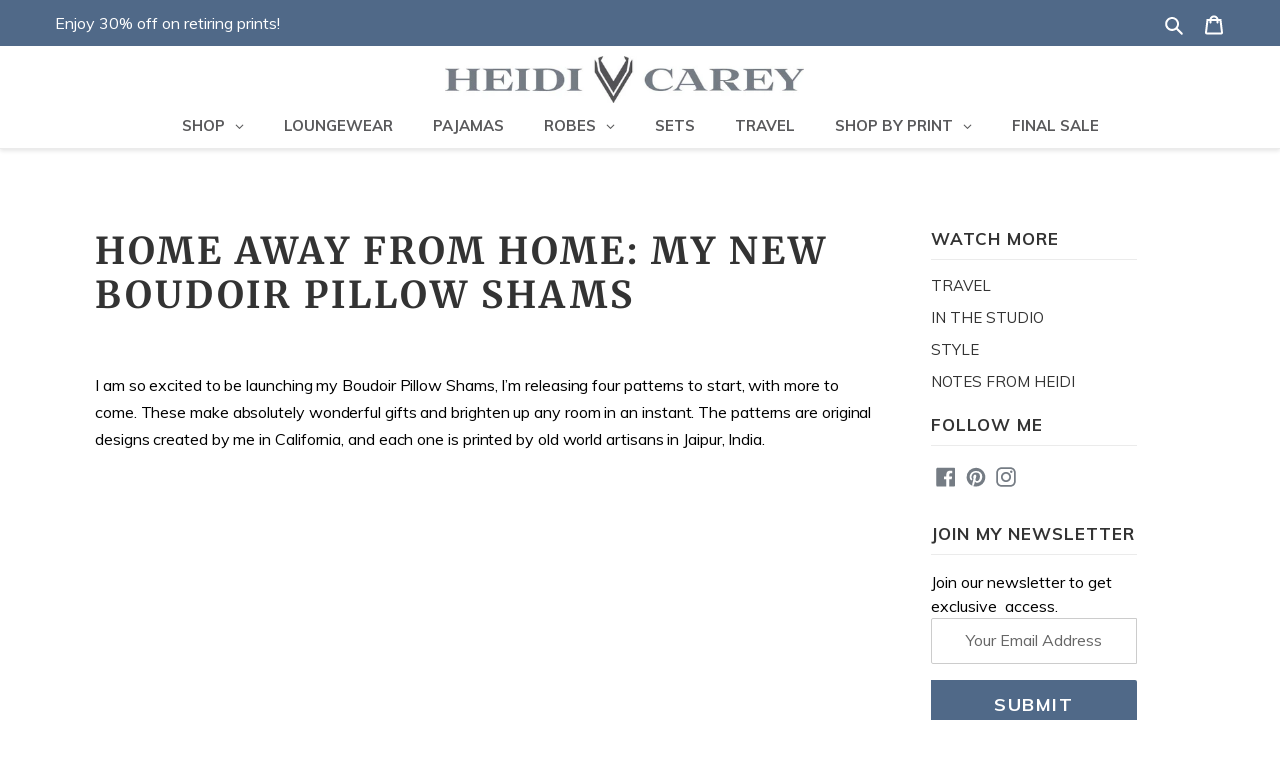

--- FILE ---
content_type: text/html; charset=utf-8
request_url: https://www.heidicarey.com/blogs/in-the-studio/home-away-from-home-my-new-boudoir-pillow-shams
body_size: 60639
content:
<!doctype html>
<html class="no-js" lang="en">
<head>
<script>window.renderBetterAbTestTreatment = true;</script>

  
	
<!-- Google tag (gtag.js) -->
<script async src="https://www.googletagmanager.com/gtag/js?id=G-ZRZVMDSFNP"></script>
<script>
  window.dataLayer = window.dataLayer || [];
  function gtag(){dataLayer.push(arguments);}
  gtag('js', new Date());

  gtag('config', 'G-ZRZVMDSFNP');
</script>
  
  <script>
var initGorgiasChatPromise = (window.GorgiasChat) ? window.GorgiasChat.init() : new Promise(function (resolve) { window.addEventListener('gorgias-widget-loaded', function () { resolve();})});

initGorgiasChatPromise.then(async () => {
  GorgiasChat.hidePoweredBy(true)
})
</script>
<!-- "snippets/limespot.liquid" was not rendered, the associated app was uninstalled -->
  
  <script async type="text/javascript" src="//j.northbeam.io/ota-sp/a9661ace-4295-4e7d-b03c-b693fb1138f2.js"></script>
<script>
/* >> TriplePixel :: start*/
~function(W,H,A,L,E){try{A.setItem(H,1+(0|A.getItem(H)||0)),W.includes("⇈")&&A.setItem(H+"Stg",1+(0|A.getItem(H+"Stg")||0))}catch(e){}function O(T,R){void 0===R&&(R=!1),H=new XMLHttpRequest,H.open("GET","//triplewhale-pixel.web.app/triplepx.txt?"+~(Date.now()/9e7),!0),H.send(null),H.onreadystatechange=function(){4===H.readyState&&200===H.status?setTimeout(function(){return eval(H.responseText)},50):(299<H.status||H.status<200)&&T&&!R&&(R=!0,O(T-1))}}A=window,A[H]||(L=function(){return"tp.."+Date.now().toString(36)+Math.random().toString(36)},E=A[H]=function(t,e,n){return W=L(),(E._q=E._q||[]).push([W,e,n]),W},E.ch=W,O(5))}("","TriplePixel",localStorage);
/* << TriplePixel :: end*/
</script>

    
  <script>LUX=function(){function n(){return Date.now?Date.now():+new Date}var r,e=n(),t=window.performance||{},a=t.timing||{navigationStart:(null===(r=window.LUX)||void 0===r?void 0:r.ns)||e};function o(){return t.now?t.now():n()-a.navigationStart}LUX={ac:[],addData:function(n,r){return LUX.cmd(["addData",n,r])},cmd:function(n){return LUX.ac.push(n)},init:function(){return LUX.cmd(["init"])},mark:function(){for(var n=[],r=0;r<arguments.length;r++)n[r]=arguments[r];if(t.mark)return t.mark.apply(t,n);var e=n[0],a=n[1]||{};void 0===a.startTime&&(a.startTime=o());LUX.cmd(["mark",e,a])},markLoadTime:function(){return LUX.cmd(["markLoadTime",o()])},measure:function(){for(var n=[],r=0;r<arguments.length;r++)n[r]=arguments[r];if(t.measure)return t.measure.apply(t,n);var e,a=n[0],i=n[1],u=n[2];e="object"==typeof i?n[1]:{start:i,end:u};e.duration||e.end||(e.end=o());LUX.cmd(["measure",a,e])},send:function(){return LUX.cmd(["send"])},ns:e};var i=LUX;if(window.LUX_ae=[],window.addEventListener("error",(function(n){window.LUX_ae.push(n)})),window.LUX_al=[],"function"==typeof PerformanceObserver&&"function"==typeof PerformanceLongTaskTiming){var u=new PerformanceObserver((function(n){for(var r=n.getEntries(),e=0;e<r.length;e++)window.LUX_al.push(r[e])}));try{u.observe({type:"longtask"})}catch(n){}}return i}();</script><script src="https://cdn.speedcurve.com/js/lux.js?id=4410789875" defer crossorigin="anonymous"></script>
  

  
  
 
  <!-- start Omniconvert.com code -->
<link rel="dns-prefetch" href="//app.omniconvert.com" />
<script type="text/javascript">window._mktz=window._mktz||[];</script>
<script src="//cdn.omniconvert.com/js/m6f3766.js"></script>
<!-- end Omniconvert.com code -->

  
  <!-- Google Tag Manager -->
  <script>(function(w,d,s,l,i){w[l]=w[l]||[];w[l].push({'gtm.start':
  new Date().getTime(),event:'gtm.js'});var f=d.getElementsByTagName(s)[0],
  j=d.createElement(s),dl=l!='dataLayer'?'&l='+l:'';j.async=true;j.src=
  'https://www.googletagmanager.com/gtm.js?id='+i+dl;f.parentNode.insertBefore(j,f);
  })(window,document,'script','dataLayer','GTM-NKR7HZC');</script>
  <!-- End Google Tag Manager -->

  <meta charset="utf-8">
  <meta http-equiv="X-UA-Compatible" content="IE=edge,chrome=1">
  <meta name="viewport" content="width=device-width,initial-scale=1">
	<style id="rb-aspect-ratios">img:where([src*="center_1_300x300.jpg"]), img:where([data-src*="center_1_300x300.jpg"], img[data-srcset*="center_1_300x300.jpg"]) { aspect-ratio: auto 413 / 54 }img:where([src*="center1900x.png-1752167698544"]), img:where([data-src*="center1900x.png-1752167698544"]) { aspect-ratio: auto 602 / 79 }</style>

  <meta name="theme-color" content="#3a3a3a">
	<link rel="canonical" href="https://www.heidicarey.com/blogs/in-the-studio/home-away-from-home-my-new-boudoir-pillow-shams">

<link rel="shortcut icon" href="//www.heidicarey.com/cdn/shop/files/favicon_6b0d5296-d9fa-42b1-a2ae-0a16b8623b0a_32x32.png?v=1614296158" type="image/png"><title>Home Away from Home: My New Boudoir Pillow Shams
&ndash; Heidi Carey</title><meta name="description" content="I am so excited to be launching my Boudoir Pillow Shams, just in time for Mother’s Day! I’m releasing four patterns to start, with more to come. These make absolutely wonderful gifts and brighten up any room in an instant. The patterns are original designs created by me in California, and each one is printed by old world artisans in Jaipur, India."><!-- /snippets/social-meta-tags.liquid -->




<meta property="og:site_name" content="Heidi Carey">
<meta property="og:url" content="https://www.heidicarey.com/blogs/in-the-studio/home-away-from-home-my-new-boudoir-pillow-shams">
<meta property="og:title" content="Home Away from Home: My New Boudoir Pillow Shams
&ndash; Heidi Carey
">
<meta property="og:type" content="article">
<meta property="og:description" content="I am so excited to be launching my Boudoir Pillow Shams, just in time for Mother’s Day! I’m releasing four patterns to start, with more to come. These make absolutely wonderful gifts and brighten up any room in an instant. The patterns are original designs created by me in California, and each one is printed by old world artisans in Jaipur, India.">

<meta property="og:image" content="http://www.heidicarey.com/cdn/shop/articles/169_thumbnail_1200x1200.png?v=1620064697">
<meta property="og:image:secure_url" content="https://www.heidicarey.com/cdn/shop/articles/169_thumbnail_1200x1200.png?v=1620064697">


<meta name="twitter:card" content="summary_large_image">
<meta name="twitter:title" content="Home Away from Home: My New Boudoir Pillow Shams
&ndash; Heidi Carey
">
<meta name="twitter:description" content="I am so excited to be launching my Boudoir Pillow Shams, just in time for Mother’s Day! I’m releasing four patterns to start, with more to come. These make absolutely wonderful gifts and brighten up any room in an instant. The patterns are original designs created by me in California, and each one is printed by old world artisans in Jaipur, India.">


  <style>
    /*  hide default nav menu untill globo menu loads. remove if uninstall globo */
    @media(min-width: 767px) {
        .site-nav {
            display: none;
        }
    }
</style>

  <link href="/cdn/shop/t/194/assets/theme.scss.css?v=124294291277568364681765991267" rel="stylesheet" type="text/css" media="all" />

  <!-- Font-Awesome ================================================== -->
  <link href="/cdn/shop/t/194/assets/font-awesome.min.css?v=130803613127935679171767083665" rel="stylesheet" type="text/css" media="all" />
  <link href="/cdn/shop/t/194/assets/jquery.mThumbnailScroller.css?v=40453694593959491681765981575" rel="stylesheet" type="text/css" media="all" />
  
  

  <script>
    var theme = {
      breakpoints: {
        medium: 750,
        large: 990,
        widescreen: 1400
      },
      strings: {
        addToCart: "Add to bag",
        soldOut: "Sold out",
        unavailable: "Unavailable",
        regularPrice: "Regular price",
        salePrice: "Sale price",
        sale: "Save",
        fromLowestPrice: "from [price]",
        vendor: "Vendor",
        showMore: "Show More",
        showLess: "Show Less",
        searchFor: "Search for",
        addressError: "Error looking up that address",
        addressNoResults: "No results for that address",
        addressQueryLimit: "You have exceeded the Google API usage limit. Consider upgrading to a \u003ca href=\"https:\/\/developers.google.com\/maps\/premium\/usage-limits\"\u003ePremium Plan\u003c\/a\u003e.",
        authError: "There was a problem authenticating your Google Maps account.",
        newWindow: "Opens in a new window.",
        external: "Opens external website.",
        newWindowExternal: "Opens external website in a new window.",
        removeLabel: "Remove [product]",
        update: "Update",
        quantity: "Quantity",
        discountedTotal: "Discounted total",
        regularTotal: "Regular total",
        priceColumn: "See Price column for discount details.",
        quantityMinimumMessage: "Quantity must be 1 or more",
        cartError: "There was an error while updating your bag contents. Please try again.",
        removedItemMessage: "Removed \u003cspan class=\"cart__removed-product-details\"\u003e([quantity]) [link]\u003c\/span\u003e from your bag.",
        unitPrice: "Unit price",
        unitPriceSeparator: "per",
        oneCartCount: "1 item",
        otherCartCount: "[count] items",
        quantityLabel: "Quantity: [count]",
        products: "Products",
        loading: "Loading",
        number_of_results: "[result_number] of [results_count]",
        number_of_results_found: "[results_count] results found",
        one_result_found: "1 result found"
      },
      moneyFormat: "${{amount}}",
      moneyFormatWithCurrency: "${{amount}} USD",
      settings: {
        predictiveSearchEnabled: true,
        predictiveSearchShowPrice: false,
        predictiveSearchShowVendor: false
      }
    }

    document.documentElement.className = document.documentElement.className.replace('no-js', 'js');
  </script><script src="/cdn/shop/t/194/assets/jquery-3.3.1.min.js?v=89264165447073588911765981575" type="text/javascript"></script>
 
  <script src="//www.heidicarey.com/cdn/shop/t/194/assets/lazysizes.js?v=121913314517267309801765981575" async="async"></script>
  <script src="//www.heidicarey.com/cdn/shop/t/194/assets/vendor.js?v=85833464202832145531765981575" defer="defer"></script>
  <script src="//www.heidicarey.com/cdn/shop/t/194/assets/theme.js?v=105437069883506541531765981575" defer="defer"></script>

  

  <script defer src="//www.heidicarey.com/cdn/shop/t/194/assets/jquery.mThumbnailScroller.js?v=117206157511256355941765981575&enable_js_minification=1" type="text/javascript"></script>
  


  <script>window.performance && window.performance.mark && window.performance.mark('shopify.content_for_header.start');</script><meta name="google-site-verification" content="9qn9CaRitoNNhWFpIygmpnWHCiVnLqHETsnIwdHuDF4">
<meta name="google-site-verification" content="9qn9CaRitoNNhWFpIygmpnWHCiVnLqHETsnIwdHuDF4">
<meta id="shopify-digital-wallet" name="shopify-digital-wallet" content="/17195577/digital_wallets/dialog">
<meta name="shopify-checkout-api-token" content="62f2dd08e6a7a8116c11ff49e7dfd8fe">
<meta id="in-context-paypal-metadata" data-shop-id="17195577" data-venmo-supported="false" data-environment="production" data-locale="en_US" data-paypal-v4="true" data-currency="USD">
<link rel="alternate" type="application/atom+xml" title="Feed" href="/blogs/in-the-studio.atom" />
<script async="async" src="/checkouts/internal/preloads.js?locale=en-US"></script>
<link rel="preconnect" href="https://shop.app" crossorigin="anonymous">
<script async="async" src="https://shop.app/checkouts/internal/preloads.js?locale=en-US&shop_id=17195577" crossorigin="anonymous"></script>
<script id="apple-pay-shop-capabilities" type="application/json">{"shopId":17195577,"countryCode":"US","currencyCode":"USD","merchantCapabilities":["supports3DS"],"merchantId":"gid:\/\/shopify\/Shop\/17195577","merchantName":"Heidi Carey","requiredBillingContactFields":["postalAddress","email","phone"],"requiredShippingContactFields":["postalAddress","email","phone"],"shippingType":"shipping","supportedNetworks":["visa","masterCard","amex"],"total":{"type":"pending","label":"Heidi Carey","amount":"1.00"},"shopifyPaymentsEnabled":true,"supportsSubscriptions":true}</script>
<script id="shopify-features" type="application/json">{"accessToken":"62f2dd08e6a7a8116c11ff49e7dfd8fe","betas":["rich-media-storefront-analytics"],"domain":"www.heidicarey.com","predictiveSearch":true,"shopId":17195577,"locale":"en"}</script>
<script>var Shopify = Shopify || {};
Shopify.shop = "heidi-carey-dev.myshopify.com";
Shopify.locale = "en";
Shopify.currency = {"active":"USD","rate":"1.0"};
Shopify.country = "US";
Shopify.theme = {"name":"No More Sales for 2025","id":148049133759,"schema_name":"Debut","schema_version":"16.5.2","theme_store_id":null,"role":"main"};
Shopify.theme.handle = "null";
Shopify.theme.style = {"id":null,"handle":null};
Shopify.cdnHost = "www.heidicarey.com/cdn";
Shopify.routes = Shopify.routes || {};
Shopify.routes.root = "/";</script>
<script type="module">!function(o){(o.Shopify=o.Shopify||{}).modules=!0}(window);</script>
<script>!function(o){function n(){var o=[];function n(){o.push(Array.prototype.slice.apply(arguments))}return n.q=o,n}var t=o.Shopify=o.Shopify||{};t.loadFeatures=n(),t.autoloadFeatures=n()}(window);</script>
<script>
  window.ShopifyPay = window.ShopifyPay || {};
  window.ShopifyPay.apiHost = "shop.app\/pay";
  window.ShopifyPay.redirectState = null;
</script>
<script id="shop-js-analytics" type="application/json">{"pageType":"article"}</script>
<script defer="defer" async type="module" src="//www.heidicarey.com/cdn/shopifycloud/shop-js/modules/v2/client.init-shop-cart-sync_DlSlHazZ.en.esm.js"></script>
<script defer="defer" async type="module" src="//www.heidicarey.com/cdn/shopifycloud/shop-js/modules/v2/chunk.common_D16XZWos.esm.js"></script>
<script type="module">
  await import("//www.heidicarey.com/cdn/shopifycloud/shop-js/modules/v2/client.init-shop-cart-sync_DlSlHazZ.en.esm.js");
await import("//www.heidicarey.com/cdn/shopifycloud/shop-js/modules/v2/chunk.common_D16XZWos.esm.js");

  window.Shopify.SignInWithShop?.initShopCartSync?.({"fedCMEnabled":true,"windoidEnabled":true});

</script>
<script>
  window.Shopify = window.Shopify || {};
  if (!window.Shopify.featureAssets) window.Shopify.featureAssets = {};
  window.Shopify.featureAssets['shop-js'] = {"shop-cart-sync":["modules/v2/client.shop-cart-sync_DKWYiEUO.en.esm.js","modules/v2/chunk.common_D16XZWos.esm.js"],"init-fed-cm":["modules/v2/client.init-fed-cm_vfPMjZAC.en.esm.js","modules/v2/chunk.common_D16XZWos.esm.js"],"init-shop-email-lookup-coordinator":["modules/v2/client.init-shop-email-lookup-coordinator_CR38P6MB.en.esm.js","modules/v2/chunk.common_D16XZWos.esm.js"],"init-shop-cart-sync":["modules/v2/client.init-shop-cart-sync_DlSlHazZ.en.esm.js","modules/v2/chunk.common_D16XZWos.esm.js"],"shop-cash-offers":["modules/v2/client.shop-cash-offers_CJw4IQ6B.en.esm.js","modules/v2/chunk.common_D16XZWos.esm.js","modules/v2/chunk.modal_UwFWkumu.esm.js"],"shop-toast-manager":["modules/v2/client.shop-toast-manager_BY778Uv6.en.esm.js","modules/v2/chunk.common_D16XZWos.esm.js"],"init-windoid":["modules/v2/client.init-windoid_DVhZdEm3.en.esm.js","modules/v2/chunk.common_D16XZWos.esm.js"],"shop-button":["modules/v2/client.shop-button_D2ZzKUPa.en.esm.js","modules/v2/chunk.common_D16XZWos.esm.js"],"avatar":["modules/v2/client.avatar_BTnouDA3.en.esm.js"],"init-customer-accounts-sign-up":["modules/v2/client.init-customer-accounts-sign-up_CQZUmjGN.en.esm.js","modules/v2/client.shop-login-button_Cu5K-F7X.en.esm.js","modules/v2/chunk.common_D16XZWos.esm.js","modules/v2/chunk.modal_UwFWkumu.esm.js"],"pay-button":["modules/v2/client.pay-button_CcBqbGU7.en.esm.js","modules/v2/chunk.common_D16XZWos.esm.js"],"init-shop-for-new-customer-accounts":["modules/v2/client.init-shop-for-new-customer-accounts_B5DR5JTE.en.esm.js","modules/v2/client.shop-login-button_Cu5K-F7X.en.esm.js","modules/v2/chunk.common_D16XZWos.esm.js","modules/v2/chunk.modal_UwFWkumu.esm.js"],"shop-login-button":["modules/v2/client.shop-login-button_Cu5K-F7X.en.esm.js","modules/v2/chunk.common_D16XZWos.esm.js","modules/v2/chunk.modal_UwFWkumu.esm.js"],"shop-follow-button":["modules/v2/client.shop-follow-button_BX8Slf17.en.esm.js","modules/v2/chunk.common_D16XZWos.esm.js","modules/v2/chunk.modal_UwFWkumu.esm.js"],"init-customer-accounts":["modules/v2/client.init-customer-accounts_DjKkmQ2w.en.esm.js","modules/v2/client.shop-login-button_Cu5K-F7X.en.esm.js","modules/v2/chunk.common_D16XZWos.esm.js","modules/v2/chunk.modal_UwFWkumu.esm.js"],"lead-capture":["modules/v2/client.lead-capture_ChWCg7nV.en.esm.js","modules/v2/chunk.common_D16XZWos.esm.js","modules/v2/chunk.modal_UwFWkumu.esm.js"],"checkout-modal":["modules/v2/client.checkout-modal_DPnpVyv-.en.esm.js","modules/v2/chunk.common_D16XZWos.esm.js","modules/v2/chunk.modal_UwFWkumu.esm.js"],"shop-login":["modules/v2/client.shop-login_leRXJtcZ.en.esm.js","modules/v2/chunk.common_D16XZWos.esm.js","modules/v2/chunk.modal_UwFWkumu.esm.js"],"payment-terms":["modules/v2/client.payment-terms_Bp9K0NXD.en.esm.js","modules/v2/chunk.common_D16XZWos.esm.js","modules/v2/chunk.modal_UwFWkumu.esm.js"]};
</script>
<noscript id="renderbetter-cfh">
	<script>(function() {
  var isLoaded = false;
  function asyncLoad() {
    if (isLoaded) return;
    isLoaded = true;
    var urls = ["\/\/d1liekpayvooaz.cloudfront.net\/apps\/customizery\/customizery.js?shop=heidi-carey-dev.myshopify.com","https:\/\/upsell-app.logbase.io\/lb-upsell.js?shop=heidi-carey-dev.myshopify.com","https:\/\/config.gorgias.chat\/bundle-loader\/01GYYW5P7X6E8XBGJ8AYC80ER4?source=shopify1click\u0026shop=heidi-carey-dev.myshopify.com","https:\/\/form-assets.mailchimp.com\/snippet\/account\/56418149?shop=heidi-carey-dev.myshopify.com","https:\/\/chimpstatic.com\/mcjs-connected\/js\/users\/8ede66e09d1fb9d6475e945f7\/42a7a586c23621640044b1ad8.js?shop=heidi-carey-dev.myshopify.com","https:\/\/shopify-extension.getredo.com\/main.js?widget_id=gvzaofz3ggc8s8c\u0026shop=heidi-carey-dev.myshopify.com","https:\/\/cdn.9gtb.com\/loader.js?g_cvt_id=1acbbd6b-0e2f-4b34-8c0f-e8c34844317d\u0026shop=heidi-carey-dev.myshopify.com"];
    for (var i = 0; i < urls.length; i++) {
      var s = document.createElement('script');
      s.type = 'text/javascript';
      s.async = true;
      s.src = urls[i];
      var x = document.getElementsByTagName('script')[0];
      x.parentNode.insertBefore(s, x);
    }
  };
  if(window.attachEvent) {
    window.attachEvent('onload', asyncLoad);
  } else {
    window.addEventListener('load', asyncLoad, false);
  }
})();</script>
</noscript>
<script rb-cfh>var _RB_A=["pageYOffset",";(window.renderBetterCfhTrekkieScripts || (window.renderBetterCfhTrekkieScripts = [])).push(script)","DEFERRED_CSS_SELECTOR","renderBetterCfhScripts","devisedlabs-cjs","V1_DEFERRED_CSS_SELECTOR","211012heTcGx","387531spPzVR","V1_CRITICAL_JS_SELECTOR","2KAKPyr","234639mAjftU","6Kaqkfl","TTI_THRESHOLD_MS","185HMilhg","function","789665MXZvkh","google-analytics.com","head","V1_DEFERRED_CONTENT_SELECTOR","children","CACHE_MARKER","\x3c!-- rb-replaced-noscript-end --\x3e","__esModule","script","trekkie.load","indexOf","1NjCbWf","defineProperty","12203nyxeYH","length","renderbetter-cfh","getElementById","CFH_SELECTOR","replace","write","noscript.renderbetter-css","string","push","renderBetterEventHandlers","nodeName","\x3c!-- rb-replaced-noscript-start --\x3e","log","scroll","amd","parseFromString","SCROLL_THRESHOLD","noscript.devisedlabs-css","src","devisedLabsCriticalJsExternal","undefined","<noscript>","MODULE_NOT_FOUND","7979SxAPKv","hasScrolled","INTERACTIVITY_THRESHOLD_S","34337MYkPur"];function _RB_W(e,r){return _RB_A[e-=127]}(r=>{for(var e=_RB_W;;)try{if(397902===-parseInt(e(176))*parseInt(e(157))+-parseInt(e(174))*parseInt(e(163))-parseInt(e(158))+-parseInt(e(147))*parseInt(e(159))-parseInt(e(154))+parseInt(e(155))+-parseInt(e(161))*-parseInt(e(144)))break;r.push(r.shift())}catch(e){r.push(r.shift())}})(_RB_A),parcelRequire=(()=>{var i="function"==typeof parcelRequire&&parcelRequire,o="function"==typeof require&&require,s={};function e(e,r){var t=_RB_W;if(e in s)return s[e];var n="function"==typeof parcelRequire&&parcelRequire;if(!r&&n)return n(e,!0);if(i)return i(e,!0);if(o&&t(128)==typeof e)return o(e);n=new Error("Cannot find module '"+e+"'");throw n.code=t(143),n}return e.register=function(e,r){s[e]=r},s=(()=>{var n=_RB_W,e={},i=(Object[n(175)](e,n(170),{value:!0}),e.TTI_THRESHOLD_MS=void 0,e.SCROLL_THRESHOLD=void 0,e.CONTENT_LOAD_THRESHOLD_S=void 0,e[n(146)]=void 0,i=e[n(168)]=void 0,e[n(180)]=i,r=e.DEFERRED_CONTENT_SELECTOR=void 0,e.DEFERRED_CSS_SELECTOR=r,t=e.CRITICAL_JS_SELECTOR=void 0,e.V1_CACHE_MARKERS=t,o=e[n(166)]=void 0,e[n(153)]=o,e[n(156)]=void 0,e[n(160)]=6e3,e[n(137)]=5,e.CONTENT_LOAD_THRESHOLD_S=6,e.INTERACTIVITY_THRESHOLD_S=15,e.CACHE_MARKER="RB",n(178)),r=(e[n(180)]=i,e.DEFERRED_CONTENT_SELECTOR="noscript.renderbetter-defer",n(127)),t=(e[n(150)]=r,e.CRITICAL_JS_SELECTOR="renderbetter-cjs",["devisedLabsDeferredCssExternal",n(140)]),o=(e.V1_CACHE_MARKERS=t,e.V1_DEFERRED_CONTENT_SELECTOR="noscript.devisedlabs-defer",n(138)),s=(e.V1_DEFERRED_CSS_SELECTOR=o,r=n(152),e.V1_CRITICAL_JS_SELECTOR=r,{}),t=(Object[n(175)](s,"__esModule",{value:!0}),(()=>{var r=n,t=document.getElementById(i);if(t){t=t.textContent||"";try{var e=t[r(181)](r(132),r(142))[r(181)](r(169),"</noscript>");return(new DOMParser)[r(136)](e,"text/html")[r(165)][r(167)]}catch(e){console.log(e),document[r(182)](t)}}})());if(t)try{for(var E=t,d=n,a=null,c=null,_=[],R=[],p=0;p<E[d(177)];p++){var u,C=E[p],T=C.outerHTML||"";-1<T.indexOf("previewBarInjector")?a=C:-1<T.indexOf(d(172))?(u=T[d(181)]("first.parentNode.insertBefore(script, first)",d(149)),document.write(u)):-1<T[d(173)]("asyncLoad")?c=C:d(171)===C[d(131)].toLowerCase()&&C[d(139)]&&T.indexOf(d(164))<0?T[d(173)]("preview_bar_injector")<0?_.push(C):R[d(129)](C):document[d(182)](T)}window[d(151)]={asyncScripts:c,pageScripts:_,previewBarInjectorContent:a,previewBarInjectorTags:R}}catch(e){console[n(133)](e);o=document[n(179)](i);o&&document.write(o.textContent||"")}return window[n(130)]={},addEventListener(n(134),function e(){var r=n;5<=window[r(148)]&&(removeEventListener("scroll",e),window[r(130)][r(145)]=!0)},{capture:!1,passive:!0}),addEventListener("touchstart",function(){return window[n(130)].hasTouchedScreen=!0},{once:!0,capture:!1,passive:!0}),"object"==typeof exports&&typeof module!==n(141)?module.exports=s:typeof define===n(162)&&define[n(135)]&&define(function(){return s}),{Aayx:s,AZzT:e}})(),e.modules=s,e})();</script>
<script id="__st">var __st={"a":17195577,"offset":-28800,"reqid":"4463caf3-ea2f-4cf1-83a4-29106bf2db46-1768587536","pageurl":"www.heidicarey.com\/blogs\/in-the-studio\/home-away-from-home-my-new-boudoir-pillow-shams","s":"articles-555858886847","u":"ffb5306184b0","p":"article","rtyp":"article","rid":555858886847};</script>
<script>window.ShopifyPaypalV4VisibilityTracking = true;</script>
<script id="captcha-bootstrap">!function(){'use strict';const t='contact',e='account',n='new_comment',o=[[t,t],['blogs',n],['comments',n],[t,'customer']],c=[[e,'customer_login'],[e,'guest_login'],[e,'recover_customer_password'],[e,'create_customer']],r=t=>t.map((([t,e])=>`form[action*='/${t}']:not([data-nocaptcha='true']) input[name='form_type'][value='${e}']`)).join(','),a=t=>()=>t?[...document.querySelectorAll(t)].map((t=>t.form)):[];function s(){const t=[...o],e=r(t);return a(e)}const i='password',u='form_key',d=['recaptcha-v3-token','g-recaptcha-response','h-captcha-response',i],f=()=>{try{return window.sessionStorage}catch{return}},m='__shopify_v',_=t=>t.elements[u];function p(t,e,n=!1){try{const o=window.sessionStorage,c=JSON.parse(o.getItem(e)),{data:r}=function(t){const{data:e,action:n}=t;return t[m]||n?{data:e,action:n}:{data:t,action:n}}(c);for(const[e,n]of Object.entries(r))t.elements[e]&&(t.elements[e].value=n);n&&o.removeItem(e)}catch(o){console.error('form repopulation failed',{error:o})}}const l='form_type',E='cptcha';function T(t){t.dataset[E]=!0}const w=window,h=w.document,L='Shopify',v='ce_forms',y='captcha';let A=!1;((t,e)=>{const n=(g='f06e6c50-85a8-45c8-87d0-21a2b65856fe',I='https://cdn.shopify.com/shopifycloud/storefront-forms-hcaptcha/ce_storefront_forms_captcha_hcaptcha.v1.5.2.iife.js',D={infoText:'Protected by hCaptcha',privacyText:'Privacy',termsText:'Terms'},(t,e,n)=>{const o=w[L][v],c=o.bindForm;if(c)return c(t,g,e,D).then(n);var r;o.q.push([[t,g,e,D],n]),r=I,A||(h.body.append(Object.assign(h.createElement('script'),{id:'captcha-provider',async:!0,src:r})),A=!0)});var g,I,D;w[L]=w[L]||{},w[L][v]=w[L][v]||{},w[L][v].q=[],w[L][y]=w[L][y]||{},w[L][y].protect=function(t,e){n(t,void 0,e),T(t)},Object.freeze(w[L][y]),function(t,e,n,w,h,L){const[v,y,A,g]=function(t,e,n){const i=e?o:[],u=t?c:[],d=[...i,...u],f=r(d),m=r(i),_=r(d.filter((([t,e])=>n.includes(e))));return[a(f),a(m),a(_),s()]}(w,h,L),I=t=>{const e=t.target;return e instanceof HTMLFormElement?e:e&&e.form},D=t=>v().includes(t);t.addEventListener('submit',(t=>{const e=I(t);if(!e)return;const n=D(e)&&!e.dataset.hcaptchaBound&&!e.dataset.recaptchaBound,o=_(e),c=g().includes(e)&&(!o||!o.value);(n||c)&&t.preventDefault(),c&&!n&&(function(t){try{if(!f())return;!function(t){const e=f();if(!e)return;const n=_(t);if(!n)return;const o=n.value;o&&e.removeItem(o)}(t);const e=Array.from(Array(32),(()=>Math.random().toString(36)[2])).join('');!function(t,e){_(t)||t.append(Object.assign(document.createElement('input'),{type:'hidden',name:u})),t.elements[u].value=e}(t,e),function(t,e){const n=f();if(!n)return;const o=[...t.querySelectorAll(`input[type='${i}']`)].map((({name:t})=>t)),c=[...d,...o],r={};for(const[a,s]of new FormData(t).entries())c.includes(a)||(r[a]=s);n.setItem(e,JSON.stringify({[m]:1,action:t.action,data:r}))}(t,e)}catch(e){console.error('failed to persist form',e)}}(e),e.submit())}));const S=(t,e)=>{t&&!t.dataset[E]&&(n(t,e.some((e=>e===t))),T(t))};for(const o of['focusin','change'])t.addEventListener(o,(t=>{const e=I(t);D(e)&&S(e,y())}));const B=e.get('form_key'),M=e.get(l),P=B&&M;t.addEventListener('DOMContentLoaded',(()=>{const t=y();if(P)for(const e of t)e.elements[l].value===M&&p(e,B);[...new Set([...A(),...v().filter((t=>'true'===t.dataset.shopifyCaptcha))])].forEach((e=>S(e,t)))}))}(h,new URLSearchParams(w.location.search),n,t,e,['guest_login'])})(!0,!0)}();</script>
<script integrity="sha256-4kQ18oKyAcykRKYeNunJcIwy7WH5gtpwJnB7kiuLZ1E=" data-source-attribution="shopify.loadfeatures" defer="defer" src="//www.heidicarey.com/cdn/shopifycloud/storefront/assets/storefront/load_feature-a0a9edcb.js" crossorigin="anonymous"></script>
<script crossorigin="anonymous" defer="defer" src="//www.heidicarey.com/cdn/shopifycloud/storefront/assets/shopify_pay/storefront-65b4c6d7.js?v=20250812"></script>
<script data-source-attribution="shopify.dynamic_checkout.dynamic.init">var Shopify=Shopify||{};Shopify.PaymentButton=Shopify.PaymentButton||{isStorefrontPortableWallets:!0,init:function(){window.Shopify.PaymentButton.init=function(){};var t=document.createElement("script");t.src="https://www.heidicarey.com/cdn/shopifycloud/portable-wallets/latest/portable-wallets.en.js",t.type="module",document.head.appendChild(t)}};
</script>
<script data-source-attribution="shopify.dynamic_checkout.buyer_consent">
  function portableWalletsHideBuyerConsent(e){var t=document.getElementById("shopify-buyer-consent"),n=document.getElementById("shopify-subscription-policy-button");t&&n&&(t.classList.add("hidden"),t.setAttribute("aria-hidden","true"),n.removeEventListener("click",e))}function portableWalletsShowBuyerConsent(e){var t=document.getElementById("shopify-buyer-consent"),n=document.getElementById("shopify-subscription-policy-button");t&&n&&(t.classList.remove("hidden"),t.removeAttribute("aria-hidden"),n.addEventListener("click",e))}window.Shopify?.PaymentButton&&(window.Shopify.PaymentButton.hideBuyerConsent=portableWalletsHideBuyerConsent,window.Shopify.PaymentButton.showBuyerConsent=portableWalletsShowBuyerConsent);
</script>
<script data-source-attribution="shopify.dynamic_checkout.cart.bootstrap">document.addEventListener("DOMContentLoaded",(function(){function t(){return document.querySelector("shopify-accelerated-checkout-cart, shopify-accelerated-checkout")}if(t())Shopify.PaymentButton.init();else{new MutationObserver((function(e,n){t()&&(Shopify.PaymentButton.init(),n.disconnect())})).observe(document.body,{childList:!0,subtree:!0})}}));
</script>
<link id="shopify-accelerated-checkout-styles" rel="stylesheet" media="screen" href="/cdn/shopifycloud/portable-wallets/latest/accelerated-checkout-backwards-compat.css" crossorigin="anonymous">
<style id="shopify-accelerated-checkout-cart">
        #shopify-buyer-consent {
  margin-top: 1em;
  display: inline-block;
  width: 100%;
}

#shopify-buyer-consent.hidden {
  display: none;
}

#shopify-subscription-policy-button {
  background: none;
  border: none;
  padding: 0;
  text-decoration: underline;
  font-size: inherit;
  cursor: pointer;
}

#shopify-subscription-policy-button::before {
  box-shadow: none;
}

      </style>

<script>window.performance && window.performance.mark && window.performance.mark('shopify.content_for_header.end');</script>


  


<!-- <style>.lazyload,.lazyloading{opacity:0}.lazyloaded{opacity:1;transition:opacity.3s}
  
  @media (min-width: 450px)

.videoask-embed__button_circle--55MVy.videoask-embed__button_bottom--1dnRy {
    bottom: 100px !important;
}</style> -->
  

<link href="/optimized-by-renderbetter/cdn/https://cdnjs.cloudflare.com/ajax/libs/fancybox/2.1.5/jquery.fancybox.min.css" rel="stylesheet" type="text/css" media="all" />
<link href="/optimized-by-renderbetter/cdn/https://cdn.jsdelivr.net/npm/slick-carousel@1.8.1/slick/slick.css" rel="stylesheet" type="text/css" media="all" />
<link href="/cdn/shop/t/194/assets/quickview.scss.css?v=69658424423300649921765981575" rel="stylesheet" type="text/css" media="all" />

<script defer src="//cdn.jsdelivr.net/npm/slick-carousel@1.8.1/slick/slick.min.js"></script>
<script defer src="//www.heidicarey.com/cdn/shop/t/194/assets/quickview.js?v=149689687016592549241765981575&enable_js_minification=1" type="text/javascript"></script>

<script>
  
  var content = "\u003cdiv class=\"qv-product-images\" style=\"opacity: 0\"\u003e\u003c\/div\u003e\n\u003cdiv class=\"qv-content\"\u003e\n  \u003cdiv class=\"holder\"\u003e\n    \u003ch3 class=\"qv-product-title\"\u003e\u003c\/h3\u003e\n   \u003c!-- \u003ch4 class=\"qv-product-type\"\u003e\u003c\/h4\u003e--\u003e\n    \u003c!-- \u003cdiv class=\"loox-rating\" data-id=\"\" data-rating=\"\" data-raters=\"\"\u003e\u003c\/div\u003e--\u003e\n        \n        \n    \u003ch5 class=\"qv-product-price price-item price-item--regular\"\u003e\u003c\/h5\u003e\n    \u003ch5 class=\"qv-product-original-price\"\u003e\u003c\/h5\u003e\n    \u003chr \/\u003e\n    \n    \u003cdiv class=\"qv-add-to-cart\"\u003e\n      \u003cdiv id=\"infiniteoptions-container\"\u003e\u003c\/div\u003e\n      \u003cdiv class=\"qv-product-options\"\u003e\u003c\/div\u003e\n      \u003cdiv class=\"quantity\" style=\"display:inline-block;\"\u003e\n       \u003c!-- \u003cspan\u003eQuantity\u003c\/span\u003e--\u003e\n         \u003cinput type='button' value='-' class='qtyminus lineup' field='quantity' style=\"background: #EBEBEB;\"\/\u003e\n        \u003cinput type=\"text\" name=\"quantity\" class=\"qv-quantity lineup\" value=\"1\" min=\"1\" style=\"width:4rem;\"\u003e\n        \u003cinput type='button' value='+' class='qtyplus lineup' field='quantity' style=\"background: #EBEBEB;\"\/\u003e\n      \u003c\/div\u003e\n      \n      \u003cinput type=\"submit\" class=\"qv-add-button\" value=\"Add to Bag\" style=\"display:inline-block;width:auto;padding: 11px 20px;\"\u003e\n      \u003cdiv class=\"qv-add-to-cart-response\"\u003e\u003c\/div\u003e\n    \u003c\/div\u003e\n  \u003ch3 class=\"descri\"\u003eDescription\u003c\/h3\u003e\n    \u003cdiv class=\"qv-product-description\"\u003e\u003c\/div\u003e\n  \u003c\/div\u003e\n  \u003ca class=\"view-product\" href=\"\"\u003e\u003cspan\u003eVIEW DETAILS \u003e\u003c\/span\u003e\u003c\/a\u003e\n\u003c\/div\u003e\n\u003cscript\u003ejQuery(document).ready(function(){\n    \/\/ This button will increment the value\n    $('.qtyplus').click(function(e){\n        \/\/ Stop acting like a button\n        e.preventDefault();\n        \/\/ Get the field name\n        fieldName = $(this).attr('field');\n        \/\/ Get its current value\n        var currentVal = parseInt($('input[name='+fieldName+']').val());\n        \/\/ If is not undefined\n        if (!isNaN(currentVal)) {\n            \/\/ Increment\n            $('input[name='+fieldName+']').val(currentVal + 1);\n        } else {\n            \/\/ Otherwise put a 0 there\n            $('input[name='+fieldName+']').val(0);\n        }\n    });\n    \/\/ This button will decrement the value till 0\n    $(\".qtyminus\").click(function(e) {\n        \/\/ Stop acting like a button\n        e.preventDefault();\n        \/\/ Get the field name\n        fieldName = $(this).attr('field');\n        \/\/ Get its current value\n        var currentVal = parseInt($('input[name='+fieldName+']').val());\n        \/\/ If it isn't undefined or its greater than 0\n        if (!isNaN(currentVal) \u0026\u0026 currentVal \u003e 0) {\n            \/\/ Decrement one\n            $('input[name='+fieldName+']').val(currentVal - 1);\n        } else {\n            \/\/ Otherwise put a 0 there\n            $('input[name='+fieldName+']').val(0);\n        }\n    });\n});\u003c\/script\u003e";
</script>




 
  <style>
  body.gm-menu-installed .gm-menu-mobile .gm-item .gm-submenu .gm-tab-links>.gm-item.gm-active>.gm-tab-panel{
    display: grid !important;
    grid-template-columns: repeat(2,1fr);
  }
</style>
  <!-- "snippets/shogun-head.liquid" was not rendered, the associated app was uninstalled -->

    <!-- Upsell & Cross Sell - Selleasy by Logbase - Starts -->
      <script src="https://upsell-app.logbase.io/lb-upsell.js?shop=heidi-carey-dev.myshopify.com" defer></script>
    <!-- Upsell & Cross Sell - Selleasy by Logbase - Ends -->

	<script>var loox_global_hash = '1685579720559';</script><style>.loox-reviews-default { max-width: 1200px; margin: 0 auto; }.loox-rating .loox-icon { color:#506988; }</style><script>var loox_rating_icons_enabled = true;</script>

  <noscript class="renderbetter-defer" data-use="analytics">
	<script type="text/javascript">
    (function(c,l,a,r,i,t,y){
        c[a]=c[a]||function(){(c[a].q=c[a].q||[]).push(arguments)};
        t=l.createElement(r);t.async=1;t.src="https://www.clarity.ms/tag/"+i;
        y=l.getElementsByTagName(r)[0];y.parentNode.insertBefore(t,y);
    })(window, document, "clarity", "script", "ind0ar0clh");
</script>
</noscript>

  
<!-- BEGIN app block: shopify://apps/black-crow-ai-that-delivers/blocks/blackcrow_ai_script/3e73f597-cb71-47a1-8a06-0c931482ecd2 -->

<noscript class="renderbetter-defer" data-use="analytics">
	<script type="text/javascript" async src="https://shopify-init.blackcrow.ai/js/core/heidi-carey-dev.js?shop=heidi-carey-dev.myshopify.com&tagSrc=ShopifyThemeAppExtension"></script>
</noscript>



<!-- END app block --><!-- BEGIN app block: shopify://apps/smart-filter-search/blocks/app-embed/5cc1944c-3014-4a2a-af40-7d65abc0ef73 -->
<link rel="preconnect" href="https://filter-x3.globo.io" crossorigin>
<link rel="dns-prefetch" href="https://filter-x3.globo.io"><link rel="stylesheet" href="https://cdn.shopify.com/extensions/019bc61e-e0df-75dc-ad8c-8494619f160e/smart-product-filters-608/assets/globo.search.css" media="print" onload="this.media='all'">

<meta id="search_terms_value" content="" />
<!-- BEGIN app snippet: global.variables --><script>
  window.shopCurrency = "USD";
  window.shopCountry = "US";
  window.shopLanguageCode = "en";

  window.currentCurrency = "USD";
  window.currentCountry = "US";
  window.currentLanguageCode = "en";

  window.shopCustomer = false

  window.useCustomTreeTemplate = false;
  window.useCustomProductTemplate = false;

  window.GloboFilterRequestOrigin = "https://www.heidicarey.com";
  window.GloboFilterShopifyDomain = "heidi-carey-dev.myshopify.com";
  window.GloboFilterSFAT = "";
  window.GloboFilterSFApiVersion = "2025-04";
  window.GloboFilterProxyPath = "/apps/globofilters";
  window.GloboFilterRootUrl = "";
  window.GloboFilterTranslation = {"search":{"suggestions":"Suggestions","collections":"Collections","articles":"Blog Posts","pages":"Pages","product":"Product","products":"Products","view_all":"Search for","view_all_products":"View all products","not_found":"Sorry, nothing found for","product_not_found":"No products were found","no_result_keywords_suggestions_title":"Popular searches","no_result_products_suggestions_title":"However, You may like","zero_character_keywords_suggestions_title":"Suggestions","zero_character_popular_searches_title":"Popular searches","zero_character_products_suggestions_title":"Trending products"},"form":{"heading":"Search products","select":"-- Select --","search":"Search","submit":"Search","clear":"Clear"},"filter":{"filter_by":"Filter By","clear_all":"Clear All","view":"View","clear":"Clear","in_stock":"In Stock","out_of_stock":"Out of Stock","ready_to_ship":"Ready to ship","search":"Search options","choose_values":"Choose values"},"sort":{"sort_by":"Sort By","manually":"Featured","availability_in_stock_first":"Availability","relevance":"Relevance","best_selling":"Best Selling","alphabetically_a_z":"Alphabetically, A-Z","alphabetically_z_a":"Alphabetically, Z-A","price_low_to_high":"Price, low to high","price_high_to_low":"Price, high to low","date_new_to_old":"Date, new to old","date_old_to_new":"Date, old to new","inventory_low_to_high":"Inventory, low to high","inventory_high_to_low":"Inventory, high to low","sale_off":"% Sale off"},"product":{"add_to_cart":"Add to cart","unavailable":"Unavailable","sold_out":"Sold out","sale":"Save","load_more":"Load more","limit":"Show","search":"Search products","no_results":"Sorry, there are no products in this collection"},"labels":{"617869":"Product Type","656047":"Pajama Lenght","660499":"Shop By","660500":"Robe Style","660501":"Prints","668916":"Nightgown Style"}};
  window.isMultiCurrency =false;
  window.globoEmbedFilterAssetsUrl = 'https://cdn.shopify.com/extensions/019bc61e-e0df-75dc-ad8c-8494619f160e/smart-product-filters-608/assets/';
  window.assetsUrl = window.globoEmbedFilterAssetsUrl;
  window.GloboMoneyFormat = "${{amount}}";
</script><!-- END app snippet -->
<script type="text/javascript" hs-ignore data-ccm-injected>
document.getElementsByTagName('html')[0].classList.add('spf-filter-loading', 'spf-has-filter');
window.enabledEmbedFilter = true;
window.sortByRelevance = false;
window.moneyFormat = "${{amount}}";
window.GloboMoneyWithCurrencyFormat = "${{amount}} USD";
window.filesUrl = '//www.heidicarey.com/cdn/shop/files/';
window.GloboThemesInfo ={"172194961":{"id":172194961,"name":"debut1","theme_store_id":796,"theme_name":"Debut","theme_version":"1.0.0"},"83413794896":{"id":83413794896,"name":"HC 2020 Redesign","theme_store_id":796,"theme_name":"Debut","theme_version":"16.5.2"},"131961782463":{"id":131961782463,"name":"BFCM","theme_store_id":796,"theme_name":"Debut","theme_version":"16.5.2"},"131998089407":{"id":131998089407,"name":"BFCM LAST CALL STRIKETHROUGH","theme_store_id":796,"theme_name":"Debut","theme_version":"16.5.2"},"132011983039":{"id":132011983039,"name":"holiday","theme_store_id":796,"theme_name":"Debut","theme_version":"16.5.2"},"132064936127":{"id":132064936127,"name":"Holiday 2023","theme_store_id":796,"theme_name":"Debut","theme_version":"16.5.2"},"83597197392":{"id":83597197392,"name":"HC 2020 Redesign Backup 10 sep 2020","theme_store_id":796,"theme_name":"Debut","theme_version":"16.5.2"},"132134338751":{"id":132134338751,"name":"First Sale 2023","theme_store_id":796,"theme_name":"Debut","theme_version":"16.5.2"},"132179427519":{"id":132179427519,"name":"Valentine's Day","theme_store_id":796,"theme_name":"Debut","theme_version":"16.5.2"},"132201283775":{"id":132201283775,"name":"Flash Sale Valentine's Day","theme_store_id":796,"theme_name":"Debut","theme_version":"16.5.2"},"132269637823":{"id":132269637823,"name":"LimeSpot launch","theme_store_id":796,"theme_name":"Debut","theme_version":"16.5.2"},"132345856191":{"id":132345856191,"name":"Blue Floral \u0026 Pink Floral Slip Nightgowns","theme_store_id":796,"theme_name":"Debut","theme_version":"16.5.2"},"83618431056":{"id":83618431056,"name":"Nightshirt Launch HC 2020 Redesign","theme_store_id":796,"theme_name":"Debut","theme_version":"16.5.2"},"132433051839":{"id":132433051839,"name":"Blue Ribbon Classic robe White slip nightgown \u0026 PJ","theme_store_id":796,"theme_name":"Debut","theme_version":"16.5.2"},"132454777023":{"id":132454777023,"name":"TEST BANNERS","theme_store_id":796,"theme_name":"Debut","theme_version":"16.5.2"},"132474699967":{"id":132474699967,"name":"Lavender Print","theme_store_id":796,"theme_name":"Debut","theme_version":"16.5.2"},"132485447871":{"id":132485447871,"name":"Lavender Print [Okendo Reviews]","theme_store_id":796,"theme_name":"Debut","theme_version":"16.5.2"},"132493279423":{"id":132493279423,"name":"Memorial Day + Okendo Launch","theme_store_id":796,"theme_name":"Debut","theme_version":"16.5.2"},"132500193471":{"id":132500193471,"name":"End of Memorial Day","theme_store_id":796,"theme_name":"Debut","theme_version":"16.5.2"},"132526768319":{"id":132526768319,"name":"Beige Filigree","theme_store_id":796,"theme_name":"Debut","theme_version":"16.5.2"},"132562485439":{"id":132562485439,"name":"July Sale","theme_store_id":796,"theme_name":"Debut","theme_version":"16.5.2"},"132592402623":{"id":132592402623,"name":"Ice Blue + July Sale","theme_store_id":796,"theme_name":"Debut","theme_version":"16.5.2"},"132686839999":{"id":132686839999,"name":" Pale Blue Gardenia","theme_store_id":796,"theme_name":"Debut","theme_version":"16.5.2"},"132894720191":{"id":132894720191,"name":"Okendo Referrals new page","theme_store_id":796,"theme_name":"Debut","theme_version":"16.5.2"},"132968153279":{"id":132968153279,"name":"Holiday Cotton Flannel Plaid","theme_store_id":796,"theme_name":"Debut","theme_version":"16.5.2"},"133212405951":{"id":133212405951,"name":"Holiday Print: Quilted Tree Skirt, CR \u0026 GNG","theme_store_id":796,"theme_name":"Debut","theme_version":"16.5.2"},"133365727423":{"id":133365727423,"name":"BFCM 2023","theme_store_id":796,"theme_name":"Debut","theme_version":"16.5.2"},"133689868479":{"id":133689868479,"name":"First Day of Christmas ","theme_store_id":796,"theme_name":"Debut","theme_version":"16.5.2"},"134185943231":{"id":134185943231,"name":"New Year, New Theme","theme_store_id":796,"theme_name":"Debut","theme_version":"16.5.2"},"134547341503":{"id":134547341503,"name":"End of the Line Sale","theme_store_id":796,"theme_name":"Debut","theme_version":"16.5.2"},"134678806719":{"id":134678806719,"name":"EOTL + VALENTINES","theme_store_id":796,"theme_name":"Debut","theme_version":"16.5.2"},"134833275071":{"id":134833275071,"name":"VALENTINES","theme_store_id":796,"theme_name":"Debut","theme_version":"16.5.2"},"135348584639":{"id":135348584639,"name":"Blue background on selected","theme_store_id":796,"theme_name":"Debut","theme_version":"16.5.2"},"135666401471":{"id":135666401471,"name":"Loungewear","theme_store_id":796,"theme_name":"Debut","theme_version":"16.5.2"},"136102215871":{"id":136102215871,"name":"Blue Paisley","theme_store_id":796,"theme_name":"Debut","theme_version":"16.5.2"},"136728379583":{"id":136728379583,"name":"Memorial Day 24","theme_store_id":796,"theme_name":"Debut","theme_version":"16.5.2"},"137060843711":{"id":137060843711,"name":"spring","theme_store_id":796,"theme_name":"Debut","theme_version":"16.5.2"},"137218752703":{"id":137218752703,"name":"NIGHTSHIRT 2024","theme_store_id":796,"theme_name":"Debut","theme_version":"16.5.2"},"137556918463":{"id":137556918463,"name":"Paris","theme_store_id":796,"theme_name":"Debut","theme_version":"16.5.2"},"137724461247":{"id":137724461247,"name":"Paris with Installments message","theme_store_id":796,"theme_name":"Debut","theme_version":"16.5.2"},"138141302975":{"id":138141302975,"name":"Gingham","theme_store_id":796,"theme_name":"Debut","theme_version":"16.5.2"},"138712940735":{"id":138712940735,"name":"Day in the Country","theme_store_id":796,"theme_name":"Debut","theme_version":"16.5.2"},"139171070143":{"id":139171070143,"name":"Oatmeal","theme_store_id":796,"theme_name":"Debut","theme_version":"16.5.2"},"172195665":{"id":172195665,"name":"Heidi Carey Theme","theme_store_id":304,"theme_name":"Responsive","theme_version":"6.0.4"},"123479589055":{"id":123479589055,"name":"Memorial Day Sale","theme_store_id":796,"theme_name":"Debut","theme_version":"16.5.2"},"124522627263":{"id":124522627263,"name":"Launch - Green Bamboo: PJ + Kimono Robe","theme_store_id":796,"theme_name":"Debut","theme_version":"16.5.2"},"125137060031":{"id":125137060031,"name":"Launch - Launch Bamboo \u0026 Seaside Table Linens","theme_store_id":796,"theme_name":"Debut","theme_version":"16.5.2"},"172197777":{"id":172197777,"name":"Copy of Responsive (Do Not Edit)","theme_store_id":304,"theme_name":"Responsive","theme_version":"6.0.4"},"125875650751":{"id":125875650751,"name":"Launch - Organic Linen Slip Dress \u0026 Wrap Robe","theme_store_id":796,"theme_name":"Debut","theme_version":"16.5.2"},"127512477887":{"id":127512477887,"name":"Launch - Flannel","theme_store_id":796,"theme_name":"Debut","theme_version":"16.5.2"},"127544557759":{"id":127544557759,"name":"RB - OH - RB install","theme_store_id":796,"theme_name":"Debut","theme_version":"16.5.2"},"127735922879":{"id":127735922879,"name":"Launch - Emerald Green Terry Robe","theme_store_id":796,"theme_name":"Debut","theme_version":"16.5.2"},"127769772223":{"id":127769772223,"name":"DL - 2021-10-07 Theme Backup","theme_store_id":796,"theme_name":"Debut","theme_version":"16.5.2"},"127772885183":{"id":127772885183,"name":"NEW Launch - Emerald Green Terry Robe","theme_store_id":796,"theme_name":"Debut","theme_version":"16.5.2"},"127853789375":{"id":127853789375,"name":"Launch -  Green Hummingbird Print ","theme_store_id":796,"theme_name":"Debut","theme_version":"16.5.2"},"172881361":{"id":172881361,"name":"Backup 1\/25\/17","theme_store_id":304,"theme_name":"Responsive","theme_version":"6.0.4"},"127907463359":{"id":127907463359,"name":"Launch -  Holidays","theme_store_id":796,"theme_name":"Debut","theme_version":"16.5.2"},"128011862207":{"id":128011862207,"name":"BFCM","theme_store_id":796,"theme_name":"Debut","theme_version":"16.5.2"},"128048332991":{"id":128048332991,"name":"Launch - Fleece Jacket","theme_store_id":796,"theme_name":"Debut","theme_version":"16.5.2"},"128231538879":{"id":128231538879,"name":"Day One - 12 Days of Elegance","theme_store_id":796,"theme_name":"Debut","theme_version":"16.5.2"},"128244154559":{"id":128244154559,"name":"Day Two - 12 Days of Elegance","theme_store_id":796,"theme_name":"Debut","theme_version":"16.5.2"},"128256180415":{"id":128256180415,"name":"Day Three - 12 Days of Elegance","theme_store_id":796,"theme_name":"Debut","theme_version":"16.5.2"},"6784516123":{"id":6784516123,"name":"Heidi Carey Theme-November-17-2017","theme_store_id":304,"theme_name":"Responsive","theme_version":"6.2.2"},"128268566719":{"id":128268566719,"name":"Day Four - 12 Days of Elegance","theme_store_id":796,"theme_name":"Debut","theme_version":"16.5.2"},"128281149631":{"id":128281149631,"name":"RB - OH - Optim2","theme_store_id":796,"theme_name":"Debut","theme_version":"16.5.2"},"128297795775":{"id":128297795775,"name":"DL - 2021-12-06 Theme Backup","theme_store_id":796,"theme_name":"Debut","theme_version":"16.5.2"},"74277781584":{"id":74277781584,"name":"Heidi Carey Theme backup -June-18-2019","theme_store_id":304,"theme_name":"Responsive","theme_version":"6.0.4"},"128534544575":{"id":128534544575,"name":"2022 theme","theme_store_id":796,"theme_name":"Debut","theme_version":"16.5.2"},"128673382591":{"id":128673382591,"name":"sale january 12th","theme_store_id":796,"theme_name":"Debut","theme_version":"16.5.2"},"128873595071":{"id":128873595071,"name":"CLS fixes","theme_store_id":796,"theme_name":"Debut","theme_version":"16.5.2"},"128947028159":{"id":128947028159,"name":"Valentines Day","theme_store_id":796,"theme_name":"Debut","theme_version":"16.5.2"},"129722155199":{"id":129722155199,"name":"Tulip Print Launch 4\/5","theme_store_id":796,"theme_name":"Debut","theme_version":"16.5.2"},"81136812112":{"id":81136812112,"name":"Heidi Carey Theme Backup 04\/07\/2020","theme_store_id":304,"theme_name":"Responsive","theme_version":"6.0.4"},"129811742911":{"id":129811742911,"name":"Tulip Print Launch  With SHOP BUTTON","theme_store_id":796,"theme_name":"Debut","theme_version":"16.5.2"},"129894547647":{"id":129894547647,"name":"TULIP CHANGES","theme_store_id":796,"theme_name":"Debut","theme_version":"16.5.2"},"129973485759":{"id":129973485759,"name":"Navy Bamboo Launch","theme_store_id":796,"theme_name":"Debut","theme_version":"16.5.2"},"130017919167":{"id":130017919167,"name":"Mother's day 2022","theme_store_id":796,"theme_name":"Debut","theme_version":"16.5.2"},"130033320127":{"id":130033320127,"name":"Mother's day 2022 [HS Cart Edit]","theme_store_id":796,"theme_name":"Debut","theme_version":"16.5.2"},"130066186431":{"id":130066186431,"name":"Post Mother's Day ","theme_store_id":796,"theme_name":"Debut","theme_version":"16.5.2"},"130161967295":{"id":130161967295,"name":"New home","theme_store_id":796,"theme_name":"Debut","theme_version":"16.5.2"},"130204663999":{"id":130204663999,"name":"filigree launch 05\/11","theme_store_id":796,"theme_name":"Debut","theme_version":"16.5.2"},"81141104720":{"id":81141104720,"name":"HC 2020 Redesign - 07\/28\/2020 - Pre Restock App","theme_store_id":796,"theme_name":"Debut","theme_version":"16.5.2"},"130357821631":{"id":130357821631,"name":" Coral Filigree Launch","theme_store_id":796,"theme_name":"Debut","theme_version":"16.5.2"},"130404155583":{"id":130404155583,"name":"Memorial Day Sale","theme_store_id":796,"theme_name":"Debut","theme_version":"16.5.2"},"130627043519":{"id":130627043519,"name":"Launch Hydrangea","theme_store_id":796,"theme_name":"Debut","theme_version":"16.5.2"},"131002826943":{"id":131002826943,"name":"Pink Pagoda Print Launch 07\/24","theme_store_id":796,"theme_name":"Debut","theme_version":"16.5.2"},"131131834559":{"id":131131834559,"name":"Blue \u0026 Pink Floral Pima Knit (only)  8\/5","theme_store_id":796,"theme_name":"Debut","theme_version":"16.5.2"},"81956995152":{"id":81956995152,"name":"HC 2020 Redesign - Power Tools Backup","theme_store_id":796,"theme_name":"Debut","theme_version":"16.5.2"}};



var GloboEmbedFilterConfig = {
api: {filterUrl: "https://filter-x3.globo.io/filter",searchUrl: "https://filter-x3.globo.io/search", url: "https://filter-x3.globo.io"},
shop: {
name: "Heidi Carey",
url: "https://www.heidicarey.com",
domain: "heidi-carey-dev.myshopify.com",
locale: "en",
cur_locale: "en",
predictive_search_url: "/search/suggest",
country_code: "US",
root_url: "",
cart_url: "/cart",
search_url: "/search",
cart_add_url: "/cart/add",
search_terms_value: "",
product_image: {width: 360, height: 504},
no_image_url: "https://cdn.shopify.com/s/images/themes/product-1.png",
swatches: [],
swatchConfig: {"enable":false},
enableRecommendation: false,
hideOneValue: false,
newUrlStruct: true,
newUrlForSEO: false,redirects: [],
images: {},
settings: {"color_text":"#333333","color_body_text":"#000000","color_sale_text":"#506988","color_button":"#3a3a3a","color_button_text":"#ffffff","color_small_button_text_border":"#3a3a3a","color_text_field_text":"#000000","color_text_field_border":"#cccccc","color_text_field":"rgba(0,0,0,0)","color_image_overlay_text":"#ffffff","color_image_overlay":"#000000","image_overlay_opacity":20,"color_borders":"#ebebeb","color_body_bg":"#ffffff","type_header_font":{"error":"json not allowed for this object"},"type_header_base_size":26,"type_base_font":{"error":"json not allowed for this object"},"type_base_size":16,"predictive_search_enabled":true,"predictive_search_show_vendor":false,"predictive_search_show_price":false,"share_image":null,"share_facebook":true,"share_twitter":false,"share_pinterest":true,"social_twitter_link":"","social_facebook_link":"https:\/\/www.facebook.com\/heidicareydesign","social_pinterest_link":"https:\/\/www.pinterest.com\/heidicareyshop","social_instagram_link":"http:\/\/instagram.com\/heidicareydesign\/","social_tumblr_link":"","social_snapchat_link":"","social_youtube_link":"","social_vimeo_link":"","favicon":"\/\/www.heidicarey.com\/cdn\/shop\/files\/favicon_6b0d5296-d9fa-42b1-a2ae-0a16b8623b0a.png?v=1614296158","enable_ajax":true,"renderbetter_enabled":true,"renderbetter_redirect_enabled":true,"renderbetter_update_enabled":true,"renderbetter_checkout_link_rewriter":true,"renderbetter_update_enabled_on_weekends":true,"renderbetter_origin_hostname":"shop.heidicarey.com","renderbetter_destination_hostname":"www.heidicarey.com","renderbetter_optimizers":"","devisedlabs_aa_enabled":false,"checkout_header_image":"\/\/www.heidicarey.com\/cdn\/shop\/files\/checkout-bg-01.jpg?v=1655128647","checkout_logo_image":"\/\/www.heidicarey.com\/cdn\/shop\/files\/Blog-HC-12.png?v=1655128927","checkout_logo_position":"left","checkout_logo_size":"medium","checkout_body_background_image":null,"checkout_body_background_color":"#fff","checkout_input_background_color_mode":"white","checkout_sidebar_background_image":null,"checkout_sidebar_background_color":"#fafafa","checkout_heading_font":"-apple-system, BlinkMacSystemFont, 'Segoe UI', Roboto, Helvetica, Arial, sans-serif, 'Apple Color Emoji', 'Segoe UI Emoji', 'Segoe UI Symbol'","checkout_body_font":"-apple-system, BlinkMacSystemFont, 'Segoe UI', Roboto, Helvetica, Arial, sans-serif, 'Apple Color Emoji', 'Segoe UI Emoji', 'Segoe UI Symbol'","checkout_accent_color":"#516a87","checkout_button_color":"#466088","checkout_error_color":"#e51e45","pt_show_refine":false,"pt_show_collection_group":true,"pt_show_clear":true,"pt_show_view_all":true,"pt_show_collection_count":true,"pt_show_show_single_group":true,"pt_scroll_filter_group":true,"pt_show_inactive_filters":false,"pt_force_dropdown":false,"pt_hide_headers":false,"pt_float_filters":"false","pt_refine_text":"Refine","pt_clear_text":"clear","pt_view_all_text":"view all","pt_tags_text":"Tags","pt_sort_by_text":"Sort By","pt_collection_text":"Collection","pt_search_placeholder_text":"search...","pt_mobile_text":"FILTER PRODUCTS","pt_show_tags_group":false,"pt_show_tags_grouped":false,"pt_show_sort_by_group":false,"pt_sort_position":"bottom","pt_sort_by_dropdown":false,"pt_show_sort_by_checkboxes":false,"pt_sort_manual_text":"Featured","pt_sort_price_asc_text":"Price: Low to High","pt_sort_price_desc_text":"Price: High to Low","pt_sort_title_asc_text":"A-Z","pt_sort_title_desc_text":"Z-A","pt_sort_created_asc_text":"Newest Last","pt_sort_created_desc_text":"Newest","pt_sort_best_selling_text":"Best Selling","color_pt_header_text":"#222","color_pt_header_border":"#ddd","color_pt_header_top_border":"rgba(0,0,0,0)","pt_header_size":18,"pt_header_font_override":false,"pt_header_font":"work_sans_n6","pt_header_weight":"600","color_pt_links":"#222","color_pt_links_selected":"#333","color_pt_links_hover":"#444","color_pt_counts_color":"#888","pt_links_size":14,"pt_links_font_override":false,"pt_links_font":"work_sans_n6","pt_links_weight":"300","pt_show_checkboxes":true,"pt_checkbox_style":"0","pt_checkbox_swatch_style":"3","pt_checkbox_primary_color":"#888","pt_checkbox_secondary_color":"#444","pt_checkbox_size":15,"pt_checkbox_size_swatch":25,"pt_checkbox_checkbox_align":"middle","pt_color_swatch_type":"swatch","color_pt_clear_bg":"#eee","color_pt_clear_text":"#222","color_pt_clear_bg_hover":"#ddd","color_pt_clear_text_hover":"#222","color_pt_bg":"rgba(0,0,0,0)","color_pt_bg_border":"rgba(0,0,0,0)","pt_bg_padding":0,"pt_bg_radius":3,"pt_mobile_enable":true,"pt_accordion_enable":false,"pt_accordion_mode":"all","pt_mobile_color":"#222","pt_mobile_max_width":"767px","pt_mobile_vertical":7,"pt_mobile_text_vertical":14,"pt_mobile_font_override":false,"pt_mobile_font":"work_sans_n6","pt_mobile_size":"xsmall","pt_mobile_hide_selected":false,"color_pt_small_box_bg":"#ffffff","color_pt_small_box_bg_hover":"#00a5fd","color_pt_small_box_text_hover":"#ffffff","pt_small_box_radius":3,"pt_small_box_border":true,"pt_small_box_shadow":true,"pt_view_more_enable":false,"pt_view_more_count":10,"pt_view_more_text":"View More...","pt_apply_button_enable":false,"pt_apply_button_text":"Apply","pt_apply_button_color":"#0084ff","pt_apply_button_hover_color":"#0670cf","pt_apply_button_disabled_color":"#cccccc","pt_sticky_enable":false,"pt_sticky_mode":"basic","pt_sticky_selector":".filter-menu","pt_sticky_offset":"25px","pt_sticky_min_width":"767px","pt_ajax_enable":false,"pt_ajax_selector":"#Collection","pt_ajax_script":";","pt_show_only_on_collections":false,"pt_clear_to_current_collection":false,"pt_desktop_always_show_selected":true,"pt_filter_padding":6,"pt_temporary_disable":false,"customer_layout":"customer_area"},
gridSettings: {"layout":"app","useCustomTemplate":false,"useCustomTreeTemplate":false,"skin":1,"limits":[12,24,48],"productsPerPage":12,"sorts":["featured","stock-descending","best-selling","title-descending","price-ascending","price-descending","created-descending"],"noImageUrl":"https:\/\/cdn.shopify.com\/s\/images\/themes\/product-1.png","imageWidth":"360","imageHeight":"504","imageRatio":140,"imageSize":"360_504","alignment":"center","hideOneValue":false,"elements":["soldoutLabel","saleLabel","addToCart","price","secondImage"],"saleLabelClass":" sale-text","saleMode":3,"gridItemClass":"spf-col-xl-4 spf-col-lg-4 spf-col-md-6 spf-col-sm-6 spf-col-6","swatchClass":"","swatchConfig":{"enable":false},"variant_redirect":true,"showSelectedVariantInfo":true},
home_filter: false,
page: "article",
sorts: ["featured","stock-descending","best-selling","title-descending","price-ascending","price-descending","created-descending"],
limits: [12,24,48],
cache: true,
layout: "app",
marketTaxInclusion: false,
priceTaxesIncluded: false,
customerTaxesIncluded: false,
useCustomTemplate: false,
hasQuickviewTemplate: false
},
analytic: {"enableViewProductAnalytic":true,"enableSearchAnalytic":true,"enableFilterAnalytic":true,"enableATCAnalytic":false},
taxes: [],
special_countries: null,
adjustments: false,
year_make_model: {
id: 0,
prefix: "gff_",
heading: "",
showSearchInput: false,
showClearAllBtn: false
},
filter: {
id:53320,
prefix: "gf_",
layout: 3,
useThemeFilterCss: true,
sublayout: 1,
showCount: true,
showRefine: true,
refineSettings: {"style":"rounded","positions":["sidebar_mobile","toolbar_mobile","sidebar_desktop"],"color":"#000000","iconColor":"#959595","bgColor":"#E8E8E8"},
isLoadMore: 0,
filter_on_search_page: true
},
search:{
enable: true,
zero_character_suggestion: false,
pages_suggestion: {enable:false,limit:5},
keywords_suggestion: {enable:true,limit:10},
articles_suggestion: {enable:false,limit:5},
layout: 1,
product_list_layout: "grid",
elements: ["vendor","price"]
},
collection: {
id:0,
handle:'',
sort: "featured",
vendor: null,
tags: null,
type: null,
term: document.getElementById("search_terms_value") != null ? document.getElementById("search_terms_value").content : "",
limit: 12,
settings: null,
products_count: 0,
enableCollectionSearch: true,
displayTotalProducts: true,
excludeTags:null,
showSelectedVariantInfo: true
},
selector: {products: ""}
}
</script>
<script>
try {} catch (error) {}
</script>
<script src="https://cdn.shopify.com/extensions/019bc61e-e0df-75dc-ad8c-8494619f160e/smart-product-filters-608/assets/globo.filter.themes.min.js" defer></script><link rel="preconnect" href="https://fonts.googleapis.com">
<link rel="preconnect" href="https://fonts.gstatic.com" crossorigin>
<link href="/optimized-by-renderbetter/cdn/https://fonts.googleapis.com/css?family=Muli:400&display=swap" rel="stylesheet"><style>.gf-block-title h3, 
.gf-block-title .h3,
.gf-form-input-inner label {
  font-size: 14px !important;
  color: #3a3a3a !important;
  text-transform: uppercase !important;
  font-weight: bold !important;
}
.gf-option-block .gf-btn-show-more{
  font-size: 14px !important;
  text-transform: none !important;
  font-weight: normal !important;
}
.gf-option-block ul li a, 
.gf-option-block ul li button, 
.gf-option-block ul li a span.gf-count,
.gf-option-block ul li button span.gf-count,
.gf-clear, 
.gf-clear-all, 
.selected-item.gf-option-label a,
.gf-form-input-inner select,
.gf-refine-toggle{
  font-size: 14px !important;
  color: #000000 !important;
  text-transform: none !important;
  font-weight: normal !important;
}

.gf-refine-toggle-mobile,
.gf-form-button-group button {
  font-size: 14px !important;
  text-transform: none !important;
  font-weight: normal !important;
  color: #3a3a3a !important;
  border: 1px solid #bfbfbf !important;
  background: #ffffff !important;
}
.gf-option-block-box-rectangle.gf-option-block ul li.gf-box-rectangle a,
.gf-option-block-box-rectangle.gf-option-block ul li.gf-box-rectangle button {
  border-color: #000000 !important;
}
.gf-option-block-box-rectangle.gf-option-block ul li.gf-box-rectangle a.checked,
.gf-option-block-box-rectangle.gf-option-block ul li.gf-box-rectangle button.checked{
  color: #fff !important;
  background-color: #000000 !important;
}
@media (min-width: 768px) {
  .gf-option-block-box-rectangle.gf-option-block ul li.gf-box-rectangle button:hover,
  .gf-option-block-box-rectangle.gf-option-block ul li.gf-box-rectangle a:hover {
    color: #fff !important;
    background-color: #000000 !important;	
  }
}
.gf-option-block.gf-option-block-select select {
  color: #000000 !important;
}

#gf-form.loaded, .gf-YMM-forms.loaded {
  background: #FFFFFF !important;
}
#gf-form h2, .gf-YMM-forms h2 {
  color: #3a3a3a !important;
}
#gf-form label, .gf-YMM-forms label{
  color: #3a3a3a !important;
}
.gf-form-input-wrapper select, 
.gf-form-input-wrapper input{
  border: 1px solid #DEDEDE !important;
  background-color: #FFFFFF !important;
  border-radius: 0px !important;
}
#gf-form .gf-form-button-group button, .gf-YMM-forms .gf-form-button-group button{
  color: #FFFFFF !important;
  background: #3a3a3a !important;
  border-radius: 0px !important;
}

.spf-product-card.spf-product-card__template-3 .spf-product__info.hover{
  background: #FFFFFF;
}
a.spf-product-card__image-wrapper{
  padding-top: 100%;
}
.h4.spf-product-card__title a{
  color: #333333;
  font-size: 15px;
   font-family: inherit;     font-style: normal;
  text-transform: none;
}
.h4.spf-product-card__title a:hover{
  color: #000000;
}
.spf-product-card button.spf-product__form-btn-addtocart{
  font-size: 14px;
  font-family: "Muli", sans-serif;   font-weight: 400;   font-style: normal;   text-transform: none;
}
.spf-product-card button.spf-product__form-btn-addtocart,
.spf-product-card.spf-product-card__template-4 a.open-quick-view,
.spf-product-card.spf-product-card__template-5 a.open-quick-view,
#gfqv-btn{
  color: #FFFFFF !important;
  border: 1px solid rgba(80, 105, 136, 1) !important;
  background: rgba(80, 105, 136, 1) !important;
}
.spf-product-card button.spf-product__form-btn-addtocart:hover,
.spf-product-card.spf-product-card__template-4 a.open-quick-view:hover,
.spf-product-card.spf-product-card__template-5 a.open-quick-view:hover{
  color: #FFFFFF !important;
  border: 1px solid #000000 !important;
  background: #000000 !important;
}
span.spf-product__label.spf-product__label-soldout{
  color: #ffffff;
  background: #989898;
}
span.spf-product__label.spf-product__label-sale{
  color: rgba(255, 255, 255, 1);
  background: rgba(80, 105, 136, 1);
}
.spf-product-card__vendor a{
  color: #969595;
  font-size: 13px;
   font-family: inherit;   font-weight: normal;   font-style: normal; }
.spf-product-card__vendor a:hover{
  color: #969595;
}
.spf-product-card__price-wrapper{
  font-size: 14px;
}
.spf-image-ratio{
  padding-top:100% !important;
}
.spf-product-card__oldprice,
.spf-product-card__saleprice,
.spf-product-card__price,
.gfqv-product-card__oldprice,
.gfqv-product-card__saleprice,
.gfqv-product-card__price
{
  font-size: 14px;
  font-family: "Muli", sans-serif;   font-weight: 400;   font-style: normal; }

span.spf-product-card__price, span.gfqv-product-card__price{
  color: #141414;
}
span.spf-product-card__oldprice, span.gfqv-product-card__oldprice{
  color: #969595;
}
span.spf-product-card__saleprice, span.gfqv-product-card__saleprice{
  color: rgba(0, 0, 0, 1);
}
</style><script>
    window.addEventListener('globoFilterCloseSearchCompleted', function () {
      if( theme && theme.SearchDrawer && typeof theme.SearchDrawer.close == "function" ){
        theme.SearchDrawer.close();
      }
    });
  </script>

<script>
    window.addEventListener('globoFilterCloseSearchCompleted', function () {
      if( theme && theme.SearchDrawer && typeof theme.SearchDrawer.close == "function" ){
        theme.SearchDrawer.close();
      }
    });
  </script>

<style></style><script></script><script>
  const productGrid = document.querySelector('[data-globo-filter-items]')
  if(productGrid){
    if( productGrid.id ){
      productGrid.setAttribute('old-id', productGrid.id)
    }
    productGrid.id = 'gf-products';
  }
</script>
<script>if(window.AVADA_SPEED_WHITELIST){const spfs_w = new RegExp("smart-product-filter-search", 'i'); if(Array.isArray(window.AVADA_SPEED_WHITELIST)){window.AVADA_SPEED_WHITELIST.push(spfs_w);}else{window.AVADA_SPEED_WHITELIST = [spfs_w];}} </script><!-- END app block --><!-- BEGIN app block: shopify://apps/redo/blocks/redo_app_embed/c613644b-6df4-4d11-b336-43a5c06745a1 --><!-- BEGIN app snippet: env -->

<script>
  if (typeof process === "undefined") {
    process = {};
  }
  process.env ??= {};
  process.env.AMPLITUDE_API_KEY = "b5eacb35b49c693d959231826b35f7ca";
  process.env.IPIFY_API_KEY = "at_S8q5xe1hwi5jKf6CSb4V661KXTKK2";
  process.env.REDO_API_URL = "https://shopify-cdn.getredo.com";
  process.env.REDO_CHAT_WIDGET_URL = "https://chat-widget.getredo.com";
  process.env.REDO_SHOPIFY_SERVER_URL = "https://shopify-server.getredo.com";

  if (typeof redoStorefront === "undefined") {
    redoStorefront = {};
  }
  redoStorefront.env ??= {};
  redoStorefront.env.AMPLITUDE_API_KEY = "b5eacb35b49c693d959231826b35f7ca";
  redoStorefront.env.IPIFY_API_KEY = "at_S8q5xe1hwi5jKf6CSb4V661KXTKK2";
  redoStorefront.env.REDO_API_URL = "https://shopify-cdn.getredo.com";
  redoStorefront.env.REDO_CHAT_WIDGET_URL = "https://chat-widget.getredo.com";
  redoStorefront.env.REDO_SHOPIFY_SERVER_URL = "https://shopify-server.getredo.com";
</script>
<!-- END app snippet -->
<script>
  const parts = navigator.userAgent.split(" ").map(part => btoa(part)).join("").replace(/=/g, "").toLowerCase();
  if (!parts.includes("2hyb21lluxpz2h0ag91c2") && !parts.includes("w90bwzwcg93zxikdiwmjipk")) {
    const script = document.createElement("script");
    script.async = true;
    script.src = "https://cdn.shopify.com/extensions/019bc56d-f2e5-7f48-9af2-995b881abd51/redo-v1.137115/assets/main.js";
    document.head.appendChild(script);
  }
</script>

<!-- END app block --><!-- BEGIN app block: shopify://apps/globo-mega-menu/blocks/app-embed/7a00835e-fe40-45a5-a615-2eb4ab697b58 -->
<link href="/optimized-by-renderbetter/cdn/https://cdn.shopify.com/extensions/019b6e53-04e2-713c-aa06-5bced6079bf6/menufrontend-304/assets/main-navigation-styles.min.css" rel="stylesheet" type="text/css" media="all" />
<link href="/optimized-by-renderbetter/cdn/https://cdn.shopify.com/extensions/019b6e53-04e2-713c-aa06-5bced6079bf6/menufrontend-304/assets/theme-styles.min.css" rel="stylesheet" type="text/css" media="all" />
<script type="text/javascript" hs-ignore data-cookieconsent="ignore" data-ccm-injected>
document.getElementsByTagName('html')[0].classList.add('globo-menu-loading');
window.GloboMenuConfig = window.GloboMenuConfig || {}
window.GloboMenuConfig.curLocale = "en";
window.GloboMenuConfig.shop = "heidi-carey-dev.myshopify.com";
window.GloboMenuConfig.GloboMenuLocale = "en";
window.GloboMenuConfig.locale = "en";
window.menuRootUrl = "";
window.GloboMenuCustomer = false;
window.GloboMenuAssetsUrl = 'https://cdn.shopify.com/extensions/019b6e53-04e2-713c-aa06-5bced6079bf6/menufrontend-304/assets/';
window.GloboMenuFilesUrl = '//www.heidicarey.com/cdn/shop/files/';
window.GloboMenuLinklists = {"main-menu": [{'url' :"\/collections\/home-wear", 'title': "Home Wear"},{'url' :"\/collections\/table-linens", 'title': "Tabletop"}],"footer": [{'url' :"\/pages\/my-story", 'title': "About Me"},{'url' :"https:\/\/www.heidicarey.com\/apps\/redo\/returns-portal\/login", 'title': "Track My Package"},{'url' :"\/policies\/refund-policy", 'title': "Returns"},{'url' :"\/policies\/shipping-policy", 'title': "Shipping"},{'url' :"\/pages\/care-instructions", 'title': "Product Care"},{'url' :"\/pages\/testimonials", 'title': "Reviews"},{'url' :"https:\/\/blog.heidicarey.com\/", 'title': "Blog"},{'url' :"\/policies\/privacy-policy", 'title': "Privacy Policy"},{'url' :"\/policies\/terms-of-service", 'title': "Terms of Service"}],"gift-wrapping": [{'url' :"\/products\/gift-wrapping", 'title': "Complimentary Gift Wrapping"}],"collections": [{'url' :"\/collections\/robes", 'title': "Robes"},{'url' :"\/collections\/pajamas", 'title': "Pajamas"},{'url' :"\/collections\/nightgown", 'title': "Nightgowns"},{'url' :"\/collections\/nightshirt", 'title': "Nightshirts"},{'url' :"\/collections\/table-linens", 'title': "Table Linens"},{'url' :"\/collections\/jackets", 'title': "Jackets"}],"menu": [{'url' :"\/collections\/all", 'title': "SHOP"},{'url' :"\/pages\/my-approach-to-design", 'title': "MY STORY"}],"shop": [{'url' :"\/collections\/all", 'title': "All Designs"},{'url' :"\/collections\/robes", 'title': "Robes"},{'url' :"\/collections\/pajamas", 'title': "Pajamas"},{'url' :"\/collections\/nightgown", 'title': "Nightgowns"},{'url' :"\/collections\/nightshirts", 'title': "Nightshirts"},{'url' :"\/collections\/loungewear", 'title': "Loungewear"},{'url' :"\/collections\/travel-accessories", 'title': "Travel"},{'url' :"\/collections\/bundle-sets", 'title': "Sets"}],"quick-links-1": [{'url' :"\/search", 'title': "Search"},{'url' :"\/pages\/about-heidi-carey-fashion-jewelry-designer", 'title': "My Story"},{'url' :"\/blogs\/videos", 'title': "Video Journal"},{'url' :"\/pages\/testimonials", 'title': "Customer Reviews"},{'url' :"\/policies\/shipping-policy", 'title': "Shipping"},{'url' :"\/policies\/refund-policy", 'title': "Return Policy"},{'url' :"\/pages\/contact-heidi-carey", 'title': "Get in Touch"}],"watch-more": [{'url' :"\/blogs\/travel", 'title': "Travel"},{'url' :"\/blogs\/in-the-studio", 'title': "In The Studio"},{'url' :"\/blogs\/style", 'title': "Style"},{'url' :"\/blogs\/blog", 'title': "Notes From Heidi"}],"customer-account-main-menu": [{'url' :"\/", 'title': "Shop"},{'url' :"https:\/\/shopify.com\/17195577\/account\/orders?locale=en\u0026region_country=US", 'title': "Orders"}],"need-help": [{'url' :"https:\/\/www.heidicarey.com\/apps\/wonderment\/tracking?search=", 'title': "Track My Package"},{'url' :"https:\/\/heidicareyhelp.gorgias.help\/", 'title': "Customer Care "},{'url' :"\/pages\/faq", 'title': "FAQ´s"},{'url' :"https:\/\/www.heidicarey.com\/pages\/contact-heidi-carey", 'title': "Contact Us"}]}
window.GloboMenuConfig.is_app_embedded = true;
window.showAdsInConsole = true;
</script>

<script hs-ignore data-cookieconsent="ignore" data-ccm-injected type="text/javascript">
  window.GloboMenus = window.GloboMenus || [];
  var menuKey = 109133;
  window.GloboMenus[menuKey] = window.GloboMenus[menuKey] || {};
  window.GloboMenus[menuKey].id = menuKey;window.GloboMenus[menuKey].replacement = {"type":"auto","main_menu":"main-menu","mobile_menu":"main-menu","main_menu_selector":"#SiteNav"};window.GloboMenus[menuKey].type = "main";
  window.GloboMenus[menuKey].schedule = {"enable":false,"from":"0","to":"0"};
  window.GloboMenus[menuKey].settings ={"font":{"tab_fontsize":"13","menu_fontsize":"15","tab_fontfamily":"Muli","tab_fontweight":"regular","menu_fontfamily":"Muli","menu_fontweight":"700","tab_fontfamily_2":"Lato","menu_fontfamily_2":"Lato","submenu_text_fontsize":"14","tab_fontfamily_custom":false,"menu_fontfamily_custom":false,"submenu_text_fontfamily":"Muli","submenu_text_fontweight":"regular","submenu_heading_fontsize":"15","submenu_text_fontfamily_2":"Georgia Pro","submenu_heading_fontfamily":"Muli","submenu_heading_fontweight":"regular","submenu_description_fontsize":"12","submenu_heading_fontfamily_2":"Georgia Pro","submenu_description_fontfamily":"Muli","submenu_description_fontweight":"regular","submenu_text_fontfamily_custom":false,"submenu_description_fontfamily_2":"Indie Flower","submenu_heading_fontfamily_custom":false,"submenu_description_fontfamily_custom":false},"color":{"menu_text":"rgba(89, 89, 91, 1)","menu_border":"rgba(255, 255, 255, 1)","submenu_text":"rgba(0, 0, 0, 1)","atc_text_color":"#FFFFFF","submenu_border":"#d1d1d1","menu_background":"rgba(255, 255, 255, 1)","menu_text_hover":"rgba(255, 255, 255, 1)","sale_text_color":"#ffffff","submenu_heading":"rgba(0, 0, 0, 1)","tab_heading_color":"rgba(40, 42, 46, 1)","soldout_text_color":"#757575","submenu_background":"rgba(254, 254, 254, 1)","submenu_text_hover":"rgba(90, 91, 91, 1)","submenu_description":"rgba(89, 94, 104, 1)","atc_background_color":"#1F1F1F","atc_text_color_hover":"#FFFFFF","tab_background_hover":"#d9d9d9","menu_background_hover":"rgba(145, 153, 155, 1)","sale_background_color":"#ec523e","soldout_background_color":"#d5d5d5","tab_heading_active_color":"rgba(30, 34, 36, 1)","submenu_description_hover":"rgba(80, 105, 136, 1)","atc_background_color_hover":"#000000"},"general":{"align":"center","login":false,"border":false,"logout":false,"search":true,"account":false,"trigger":"hover","register":false,"atcButton":false,"indicators":true,"responsive":"768","transition":"fade","menu_padding":20,"carousel_loop":true,"hidewatermark":false,"mobile_border":true,"mobile_trigger":"click_toggle","submenu_border":false,"tab_lineheight":"50","menu_lineheight":30,"lazy_load_enable":false,"transition_delay":"150","transition_speed":"300","carousel_auto_play":true,"dropdown_lineheight":55,"linklist_lineheight":34,"mobile_sticky_header":true,"desktop_sticky_header":true,"mobile_hide_linklist_submenu":false},"language":{"name":"Name","sale":"Sale","send":"Send","view":"View details","email":"Email","phone":"Phone Number","search":"Search for...","message":"Message","sold_out":"Sold out","add_to_cart":"Add to cart"}};
  window.GloboMenus[menuKey].itemsLength = 8;
</script><script type="template/html" id="globoMenu109133HTML"><ul class="gm-menu gm-menu-109133 gm-mobile-bordered gm-has-retractor gm-submenu-align-center gm-menu-trigger-hover gm-transition-fade" data-menu-id="109133" data-transition-speed="300" data-transition-delay="150">
<li data-gmmi="0" data-gmdi="0" class="gm-item gm-level-0 gm-has-submenu gm-submenu-mega gm-submenu-align-full"><a class="gm-target" title="SHOP" href="/collections/all"><span class="gm-text">SHOP</span><span class="gm-retractor"></span></a><div 
      class="gm-submenu gm-mega" 
      style=""
    ><div style="" class="submenu-background"></div>
      <ul class="gm-grid">
<li class="gm-item gm-grid-item gmcol-full gm-has-submenu">
    <div class="gm-tabs gm-tabs-left"><ul class="gm-tab-links">
<li class="gm-item gm-has-submenu gm-active" data-tab-index="0"><a class="gm-target" title="Homewear" href="/collections/home-wear"><span class="gm-text">Homewear</span><span class="gm-retractor"></span></a></li>
<li class="gm-item gm-has-submenu" data-tab-index="1"><a class="gm-target" title="Accessories" href="https://www.heidicarey.com/collections/travel-accessories"><span class="gm-text">Accessories</span><span class="gm-retractor"></span></a></li>
<li class="gm-item gm-has-submenu" data-tab-index="2"><a class="gm-target" title="Gifts" target="_blank" href="https://www.heidicarey.com/pages/gifts"><span class="gm-text">Gifts</span><span class="gm-retractor"></span></a></li>
<li class="gm-item" data-tab-index="3"><a class="gm-target" title="Sale (up to 60% off)" href="https://www.heidicarey.com/collections/end-of-the-line"><span class="gm-text">Sale (up to 60% off)</span></a></li></ul>
    <ul class="gm-tab-contents">
<li data-tab-index="0" class="gm-tab-content hc gm-active"><ul class="gm-tab-panel">
<li class="gm-item gm-grid-item gmcol-3">
    <div class="gm-image"  style="--gm-item-image-width:auto">
      <a title="LOUNGEWEAR" href="https://www.heidicarey.com/collections/loungewear"><img
            
            data-sizes="auto"
            src="//www.heidicarey.com/cdn/shop/files/1757681861_0_2048x.jpg?v=5144532703785652311"
            width=""
            height=""
            data-widths="[40, 100, 140, 180, 250, 260, 275, 305, 440, 610, 720, 930, 1080, 1200, 1640, 2048]"
            class=""
            alt="LOUNGEWEAR"
            title="LOUNGEWEAR"
          /><div class="gm-target">
          <span class="gm-text">
            LOUNGEWEAR
<span class="gm-description">Stay Cozy!</span></span>
        </div></a>
    </div>
  </li>
<li class="gm-item gm-grid-item gmcol-3 gm-has-submenu"><ul style="--columns:1" class="gm-links">
<li class="gm-item gm-heading"><a class="gm-target" title="ROBES/PJ&#39;s" href="/collections/home-wear"><span class="gm-text">ROBES/PJ's</span></a>
</li>
<li class="gm-item"><a class="gm-target" title="Robes" href="/collections/robes"><span class="gm-text">Robes</span></a>
</li>
<li class="gm-item"><a class="gm-target" title="Pajamas" href="/collections/pajamas"><span class="gm-text">Pajamas</span></a>
</li>
<li class="gm-item"><a class="gm-target" title="Nightshirts" href="/collections/nightshirts"><span class="gm-text">Nightshirts</span></a>
</li>
<li class="gm-item"><a class="gm-target" title="Nightgowns" href="/collections/nightgown"><span class="gm-text">Nightgowns</span></a>
</li>
<li class="gm-item"><a class="gm-target" title="Loungewear" href="/collections/loungewear"><span class="gm-text">Loungewear</span></a>
</li>
<li class="gm-item"><a class="gm-target" title="Jackets" href="/collections/jackets"><span class="gm-text">Jackets</span></a>
</li></ul>
</li>
<li class="gm-item gm-grid-item gmcol-3">
    <div class="gm-image"  style="--gm-item-image-width:auto">
      <a title="Sets" target='_blank' href="https://www.heidicarey.com/collections/bundle-sets"><img
            
            data-sizes="auto"
            src="//www.heidicarey.com/cdn/shop/files/1761226511_0_2048x.jpg?v=2097293632061738644"
            width=""
            height=""
            data-widths="[40, 100, 140, 180, 250, 260, 275, 305, 440, 610, 720, 930, 1080, 1200, 1640, 2048]"
            class=""
            alt="Sets"
            title="Sets"
          /><div class="gm-target">
          <span class="gm-text">
            Sets
<span class="gm-description">15% OFF</span></span>
        </div></a>
    </div>
  </li>
<li class="gm-item gm-grid-item gmcol-3 gm-has-submenu"><ul style="--columns:1" class="gm-links">
<li class="gm-item gm-heading"><div class="gm-target" title="FEATURED"><span class="gm-text">FEATURED</span></div>
</li>
<li class="gm-item"><a class="gm-target" title="FINAL SALE" href="https://www.heidicarey.com/collections/end-of-the-line"><span class="gm-text">FINAL SALE</span></a>
</li>
<li class="gm-item"><a class="gm-target" title="New Arrivals" href="/collections/new-arrivals"><span class="gm-text">New Arrivals</span></a>
</li>
<li class="gm-item"><a class="gm-target" title="Sets" href="/collections/bundle-sets"><span class="gm-text">Sets</span></a>
</li>
<li class="gm-item"><a class="gm-target" title="Loungewear" href="/collections/loungewear"><span class="gm-text">Loungewear</span></a>
</li></ul>
</li></ul>
</li>
<li data-tab-index="1" class="gm-tab-content hc"><ul class="gm-tab-panel">
<li class="gm-item gm-grid-item gmcol-3">
    <div class="gm-image"  style="--gm-item-image-width:auto">
      <a title="Travel Accessories Sets" target='_blank' href="https://www.heidicarey.com/collections/travel-accessories-sets"><img
            
            data-sizes="auto"
            src="//www.heidicarey.com/cdn/shop/files/1745566005_0_2048x.jpg?v=16935943731194687079"
            width=""
            height=""
            data-widths="[40, 100, 140, 180, 250, 260, 275, 305, 440, 610, 720, 930, 1080, 1200, 1640, 2048]"
            class=""
            alt="Travel Accessories Sets"
            title="Travel Accessories Sets"
          /><div class="gm-target">
          <span class="gm-text">
            Travel Accessories Sets
<span class="gm-description">SHOP NOW</span></span>
        </div></a>
    </div>
  </li>
<li class="gm-item gm-grid-item gmcol-3 gm-has-submenu"><ul style="--columns:1" class="gm-links">
<li class="gm-item gm-heading"><div class="gm-target" title="HOME ACCENTS"><span class="gm-text">HOME ACCENTS</span></div>
</li>
<li class="gm-item"><a class="gm-target" title="Travel Accessories" href="/collections/travel-accessories"><span class="gm-text">Travel Accessories</span></a>
</li>
<li class="gm-item"><a class="gm-target" title="All Table Linens" href="/collections/table-linens"><span class="gm-text">All Table Linens</span></a>
</li>
<li class="gm-item"><a class="gm-target" title="Napkins" href="/collections/napkins"><span class="gm-text">Napkins</span></a>
</li>
<li class="gm-item"><a class="gm-target" title="Placemat &amp; Napkin Sets" href="/collections/placemat-napkin-sets"><span class="gm-text">Placemat & Napkin Sets</span></a>
</li>
<li class="gm-item"><a class="gm-target" title="Tablecloths" href="/collections/tablecloth"><span class="gm-text">Tablecloths</span></a>
</li></ul>
</li>
<li class="gm-item gm-grid-item gmcol-3">
    <div class="gm-image"  style="--gm-item-image-width:auto">
      <a title="Large Hanging Cosmetic Bag" target='_blank' href="https://www.heidicarey.com/products/hydrangea-hanging-cosmetic-bag"><img
            
            data-sizes="auto"
            src="//www.heidicarey.com/cdn/shop/files/1745566298_0_2048x.jpg?v=3423780663784982323"
            width=""
            height=""
            data-widths="[40, 100, 140, 180, 250, 260, 275, 305, 440, 610, 720, 930, 1080, 1200, 1640, 2048]"
            class=""
            alt="Large Hanging Cosmetic Bag"
            title="Large Hanging Cosmetic Bag"
          /><div class="gm-target">
          <span class="gm-text">
            Large Hanging Cosmetic Bag
<span class="gm-description">Hydrangea</span></span>
        </div></a>
    </div>
  </li></ul>
</li>
<li data-tab-index="2" class="gm-tab-content hc"><ul class="gm-tab-panel">
<li class="gm-item gm-grid-item gmcol-3 gm-has-submenu"><ul style="--columns:1" class="gm-links">
<li class="gm-item gm-heading"><div class="gm-target" title="GIFTS"><span class="gm-text">GIFTS</span></div>
</li>
<li class="gm-item"><a class="gm-target" title="All Gifts" href="/collections/stylish-gifts"><span class="gm-text">All Gifts</span></a>
</li>
<li class="gm-item"><a class="gm-target" title="Bridesmaid Gifts" href="/collections/bridesmaid-gifts"><span class="gm-text">Bridesmaid Gifts</span></a>
</li>
<li class="gm-item"><a class="gm-target" title="Wedding Gifts" href="/collections/wedding-gifts"><span class="gm-text">Wedding Gifts</span></a>
</li>
<li class="gm-item"><a class="gm-target" title="Baby Shower &amp; Maternity Gifts" href="/collections/baby-shower-gift"><span class="gm-text">Baby Shower & Maternity Gifts</span></a>
</li>
<li class="gm-item"><a class="gm-target" title="Anniversary Gifts" href="/collections/anniversary-gifts"><span class="gm-text">Anniversary Gifts</span></a>
</li></ul>
</li>
<li class="gm-item gm-grid-item gmcol-3">
    <div class="gm-image"  style="--gm-item-image-width:auto">
      <a title="Best-selling" target='_blank' href="https://www.heidicarey.com/products/blue-floral-robe-with-navy-scalloping"><img
            
            data-sizes="auto"
            src="//www.heidicarey.com/cdn/shop/files/1756399087_0_2048x.jpg?v=13219819634085751347"
            width=""
            height=""
            data-widths="[40, 100, 140, 180, 250, 260, 275, 305, 440, 610, 720, 930, 1080, 1200, 1640, 2048]"
            class=""
            alt="Best-selling"
            title="Best-selling"
          /><div class="gm-target">
          <span class="gm-text">
            Best-selling
<span class="gm-description">Kimono Robe</span></span>
        </div></a>
    </div>
  </li>
<li class="gm-item gm-grid-item gmcol-3">
    <div class="gm-image"  style="--gm-item-image-width:auto">
      <a title="Packing Cubes" target='_blank' href="https://www.heidicarey.com/products/hydrangea-compressions-packing-cubes-set-of-3"><img
            
            data-sizes="auto"
            src="//www.heidicarey.com/cdn/shop/files/1745566431_0_2048x.jpg?v=13393286390557675657"
            width=""
            height=""
            data-widths="[40, 100, 140, 180, 250, 260, 275, 305, 440, 610, 720, 930, 1080, 1200, 1640, 2048]"
            class=""
            alt="Packing Cubes"
            title="Packing Cubes"
          /><div class="gm-target">
          <span class="gm-text">
            Packing Cubes
<span class="gm-description">Hydrangea</span></span>
        </div></a>
    </div>
  </li></ul>
</li>
<li data-tab-index="3" class="gm-tab-content">
</li></ul>
</div>
  </li></ul>
    </div></li>

<li data-gmmi="1" data-gmdi="1" class="gm-item gm-level-0"><a class="gm-target" title="LOUNGEWEAR" href="https://www.heidicarey.com/collections/loungewear"><span class="gm-text">LOUNGEWEAR</span></a></li>

<li data-gmmi="2" data-gmdi="2" class="gm-item gm-level-0"><a class="gm-target" title="PAJAMAS" href="/collections/pajamas"><span class="gm-text">PAJAMAS</span></a></li>

<li data-gmmi="3" data-gmdi="3" class="gm-item gm-hidden-mobile gm-level-0 gm-has-submenu gm-submenu-mega gm-submenu-align-full"><a class="gm-target" title="ROBES" href="/collections/robes"><span class="gm-text">ROBES</span><span class="gm-retractor"></span></a><div 
      class="gm-submenu gm-mega" 
      style=""
    ><div style="" class="submenu-background"></div>
      <ul class="gm-grid">
<li class="gm-item gm-hidden-mobile gm-grid-item gmcol-3">
    <div class="gm-image"  style="--gm-item-image-width:auto">
      <a title="Kimono robes" href="/collections/kimono-robes"><img
            
            data-sizes="auto"
            src="//www.heidicarey.com/cdn/shop/files/1756399087_0_2048x.jpg?v=13219819634085751347"
            width=""
            height=""
            data-widths="[40, 100, 140, 180, 250, 260, 275, 305, 440, 610, 720, 930, 1080, 1200, 1640, 2048]"
            class=""
            alt="Kimono robes"
            title="Kimono robes"
          /><div class="gm-target">
          <span class="gm-text">
            Kimono robes
<span class="gm-description">The most generous style, with lots of fabric to relax in.</span></span>
        </div></a>
    </div>
  </li>
<li class="gm-item gm-hidden-mobile gm-grid-item gmcol-3">
    <div class="gm-image"  style="--gm-item-image-width:auto">
      <a title="Fleece Lined Robes" href="/collections/fleece-lined-robes"><img
            
            data-sizes="auto"
            src="//www.heidicarey.com/cdn/shop/files/1700067045_0_2048x.jpg?v=4146575152323949458"
            width=""
            height=""
            data-widths="[40, 100, 140, 180, 250, 260, 275, 305, 440, 610, 720, 930, 1080, 1200, 1640, 2048]"
            class=""
            alt="Fleece Lined Robes"
            title="Fleece Lined Robes"
          /><div class="gm-target">
          <span class="gm-text">
            Fleece Lined Robes
<span class="gm-description">The warmest and comfiest robe we sell. Warm & stylish.</span></span>
        </div></a>
    </div>
  </li>
<li class="gm-item gm-hidden-mobile gm-grid-item gmcol-3">
    <div class="gm-image"  style="--gm-item-image-width:auto">
      <a title="Classic robes" href="/collections/classic"><img
            
            data-sizes="auto"
            src="//www.heidicarey.com/cdn/shop/files/1692898743_0_2048x.jpg?v=7775589400316101565"
            width=""
            height=""
            data-widths="[40, 100, 140, 180, 250, 260, 275, 305, 440, 610, 720, 930, 1080, 1200, 1640, 2048]"
            class=""
            alt="Classic robes"
            title="Classic robes"
          /><div class="gm-target">
          <span class="gm-text">
            Classic robes
<span class="gm-description">A standard fit, not too roomy or tailored. You know it and love it.</span></span>
        </div></a>
    </div>
  </li>
<li class="gm-item gm-grid-item gmcol-3">
    <div class="gm-image"  style="--gm-item-image-width:auto">
      <a title="French Terry" href="/collections/french-terry"><img
            
            data-sizes="auto"
            src="//www.heidicarey.com/cdn/shop/files/1653316298_0_2048x.jpg?v=18189405237957088112"
            width=""
            height=""
            data-widths="[40, 100, 140, 180, 250, 260, 275, 305, 440, 610, 720, 930, 1080, 1200, 1640, 2048]"
            class=""
            alt="French Terry"
            title="French Terry"
          /><div class="gm-target">
          <span class="gm-text">
            French Terry
<span class="gm-description">A standard fit with a side tie. When you want to feel swaddled.</span></span>
        </div></a>
    </div>
  </li></ul>
    </div></li>

<li data-gmmi="4" data-gmdi="4" class="gm-item gm-level-0"><a class="gm-target" title="SETS" href="/collections/bundle-sets"><span class="gm-text">SETS</span></a></li>

<li data-gmmi="5" data-gmdi="5" class="gm-item gm-level-0"><a class="gm-target" title="TRAVEL" href="/pages/travel-accessories"><span class="gm-text">TRAVEL</span></a></li>

<li data-gmmi="6" data-gmdi="6" class="gm-item gm-level-0 gm-has-submenu gm-submenu-mega gm-submenu-align-full"><a class="gm-target" title="SHOP BY PRINT" href="https://heidicarey.com/shop"><span class="gm-text">SHOP BY PRINT</span><span class="gm-retractor"></span></a><div 
      class="gm-submenu gm-mega" 
      style=""
    ><div style="" class="submenu-background"></div>
      <ul class="gm-grid">
<li class="gm-item gm-grid-item gmcol-3">
    <div class="gm-image"  style="--gm-item-image-width:auto">
      <a title="Hydrangea" href="https://heidicarey.com/collections/hydrangea"><img
            
            data-sizes="auto"
            src="//www.heidicarey.com/cdn/shop/files/1644336864_0_2048x.png?v=16555951533941990710"
            width=""
            height=""
            data-widths="[40, 100, 140, 180, 250, 260, 275, 305, 440, 610, 720, 930, 1080, 1200, 1640, 2048]"
            class=""
            alt="Hydrangea"
            title="Hydrangea"
          /><div class="gm-target">
          <span class="gm-text">
            Hydrangea
</span>
        </div></a>
    </div>
  </li>
<li class="gm-item gm-grid-item gmcol-3">
    <div class="gm-image"  style="--gm-item-image-width:auto">
      <a title="Lily Of The Valley" target='_blank' href="https://www.heidicarey.com/collections/lily-of-the-valley"><img
            
            data-sizes="auto"
            src="//www.heidicarey.com/cdn/shop/files/1644336844_0_2048x.png?v=4737398917433046683"
            width=""
            height=""
            data-widths="[40, 100, 140, 180, 250, 260, 275, 305, 440, 610, 720, 930, 1080, 1200, 1640, 2048]"
            class=""
            alt="Lily Of The Valley"
            title="Lily Of The Valley"
          /><div class="gm-target">
          <span class="gm-text">
            Lily Of The Valley
</span>
        </div></a>
    </div>
  </li>
<li class="gm-item gm-grid-item gmcol-3">
    <div class="gm-image"  style="--gm-item-image-width:auto">
      <a title="Day in The Country" href="/pages/day-in-the-country"><img
            
            data-sizes="auto"
            src="//www.heidicarey.com/cdn/shop/files/1726388847_0_2048x.jpg?v=16227877422671573414"
            width=""
            height=""
            data-widths="[40, 100, 140, 180, 250, 260, 275, 305, 440, 610, 720, 930, 1080, 1200, 1640, 2048]"
            class=""
            alt="Day in The Country"
            title="Day in The Country"
          /><div class="gm-target">
          <span class="gm-text">
            Day in The Country
</span>
        </div></a>
    </div>
  </li>
<li class="gm-item gm-grid-item gmcol-3">
    <div class="gm-image"  style="--gm-item-image-width:auto">
      <a title="Blue Lily-of-the-Valley" href="https://www.heidicarey.com/collections/blue-lily-of-the-valley"><img
            
            data-sizes="auto"
            src="//www.heidicarey.com/cdn/shop/files/1761226494_0_2048x.jpg?v=5565100341608059212"
            width=""
            height=""
            data-widths="[40, 100, 140, 180, 250, 260, 275, 305, 440, 610, 720, 930, 1080, 1200, 1640, 2048]"
            class=""
            alt="Blue Lily-of-the-Valley"
            title="Blue Lily-of-the-Valley"
          /><div class="gm-target">
          <span class="gm-text">
            Blue Lily-of-the-Valley
</span>
        </div></a>
    </div>
  </li>
<li class="gm-item gm-grid-item gmcol-3">
    <div class="gm-image"  style="--gm-item-image-width:auto">
      <a title="Blue Floral" href="https://heidicarey.com/collections/blue-floral"><img
            
            data-sizes="auto"
            src="//www.heidicarey.com/cdn/shop/files/1656102838_0_2048x.png?v=1115387994564427751"
            width=""
            height=""
            data-widths="[40, 100, 140, 180, 250, 260, 275, 305, 440, 610, 720, 930, 1080, 1200, 1640, 2048]"
            class=""
            alt="Blue Floral"
            title="Blue Floral"
          /><div class="gm-target">
          <span class="gm-text">
            Blue Floral
</span>
        </div></a>
    </div>
  </li>
<li class="gm-item gm-grid-item gmcol-3">
    <div class="gm-image"  style="--gm-item-image-width:auto">
      <a title="Cherry Blossom" target='_blank' href="https://www.heidicarey.com/pages/cherry-blossom"><img
            
            data-sizes="auto"
            src="//www.heidicarey.com/cdn/shop/files/1646795056_0_2048x.png?v=561034049259403833"
            width=""
            height=""
            data-widths="[40, 100, 140, 180, 250, 260, 275, 305, 440, 610, 720, 930, 1080, 1200, 1640, 2048]"
            class=""
            alt="Cherry Blossom"
            title="Cherry Blossom"
          /><div class="gm-target">
          <span class="gm-text">
            Cherry Blossom
</span>
        </div></a>
    </div>
  </li>
<li class="gm-item gm-grid-item gmcol-3">
    <div class="gm-image"  style="--gm-item-image-width:auto">
      <a title="Paris" href="/collections/paris-print"><img
            
            data-sizes="auto"
            src="//www.heidicarey.com/cdn/shop/files/1732728235_0_2048x.jpg?v=16085618904775595177"
            width=""
            height=""
            data-widths="[40, 100, 140, 180, 250, 260, 275, 305, 440, 610, 720, 930, 1080, 1200, 1640, 2048]"
            class=""
            alt="Paris"
            title="Paris"
          /><div class="gm-target">
          <span class="gm-text">
            Paris
</span>
        </div></a>
    </div>
  </li>
<li class="gm-item gm-grid-item gmcol-3">
    <div class="gm-image"  style="--gm-item-image-width:auto">
      <a title="Lila Rose" href="/collections/lila-rose"><img
            
            data-sizes="auto"
            src="//www.heidicarey.com/cdn/shop/files/1693570938_0_2048x.png?v=10024647300377668741"
            width=""
            height=""
            data-widths="[40, 100, 140, 180, 250, 260, 275, 305, 440, 610, 720, 930, 1080, 1200, 1640, 2048]"
            class=""
            alt="Lila Rose"
            title="Lila Rose"
          /><div class="gm-target">
          <span class="gm-text">
            Lila Rose
</span>
        </div></a>
    </div>
  </li>
<li class="gm-item gm-grid-item gmcol-3">
    <div class="gm-image"  style="--gm-item-image-width:auto">
      <a title="Blue Quilted" href="/collections/blue-loungewear"><img
            
            data-sizes="auto"
            src="//www.heidicarey.com/cdn/shop/files/1757681854_0_2048x.jpg?v=227764215930514379"
            width=""
            height=""
            data-widths="[40, 100, 140, 180, 250, 260, 275, 305, 440, 610, 720, 930, 1080, 1200, 1640, 2048]"
            class=""
            alt="Blue Quilted"
            title="Blue Quilted"
          /><div class="gm-target">
          <span class="gm-text">
            Blue Quilted
</span>
        </div></a>
    </div>
  </li>
<li class="gm-item gm-grid-item gmcol-3">
    <div class="gm-image"  style="--gm-item-image-width:auto">
      <a title="Grey Quilted" href="/collections/grey-loungewear"><img
            
            data-sizes="auto"
            src="//www.heidicarey.com/cdn/shop/files/1757681873_0_2048x.jpg?v=16060570546768001849"
            width=""
            height=""
            data-widths="[40, 100, 140, 180, 250, 260, 275, 305, 440, 610, 720, 930, 1080, 1200, 1640, 2048]"
            class=""
            alt="Grey Quilted"
            title="Grey Quilted"
          /><div class="gm-target">
          <span class="gm-text">
            Grey Quilted
</span>
        </div></a>
    </div>
  </li>
<li class="gm-item gm-grid-item gmcol-3">
    <div class="gm-image"  style="--gm-item-image-width:auto">
      <a title="Oatmeal Quilted" href="https://www.heidicarey.com/collections/oatmeal-loungewear"><img
            
            data-sizes="auto"
            src="//www.heidicarey.com/cdn/shop/files/1757681868_0_2048x.jpg?v=17726251303025698782"
            width=""
            height=""
            data-widths="[40, 100, 140, 180, 250, 260, 275, 305, 440, 610, 720, 930, 1080, 1200, 1640, 2048]"
            class=""
            alt="Oatmeal Quilted"
            title="Oatmeal Quilted"
          /><div class="gm-target">
          <span class="gm-text">
            Oatmeal Quilted
</span>
        </div></a>
    </div>
  </li>
<li class="gm-item gm-grid-item gmcol-3">
    <div class="gm-image"  style="--gm-item-image-width:auto">
      <a title="Pale Blue Gardenia" href="https://heidicarey.com/collections/pale-blue-gardenia"><img
            
            data-sizes="auto"
            src="//www.heidicarey.com/cdn/shop/files/1644336882_0_2048x.png?v=9539924520237993217"
            width=""
            height=""
            data-widths="[40, 100, 140, 180, 250, 260, 275, 305, 440, 610, 720, 930, 1080, 1200, 1640, 2048]"
            class=""
            alt="Pale Blue Gardenia"
            title="Pale Blue Gardenia"
          /><div class="gm-target">
          <span class="gm-text">
            Pale Blue Gardenia
</span>
        </div></a>
    </div>
  </li>
<li class="gm-item gm-grid-item gmcol-3">
    <div class="gm-image"  style="--gm-item-image-width:auto">
      <a title="White Hummingbird" href="https://heidicarey.com/collections/white-hummingbird"><img
            
            data-sizes="auto"
            src="//www.heidicarey.com/cdn/shop/files/1644338191_0_2048x.png?v=5587973954382592217"
            width=""
            height=""
            data-widths="[40, 100, 140, 180, 250, 260, 275, 305, 440, 610, 720, 930, 1080, 1200, 1640, 2048]"
            class=""
            alt="White Hummingbird"
            title="White Hummingbird"
          /><div class="gm-target">
          <span class="gm-text">
            White Hummingbird
</span>
        </div></a>
    </div>
  </li>
<li class="gm-item gm-grid-item gmcol-3">
    <div class="gm-image"  style="--gm-item-image-width:auto">
      <a title="Lavender" href="/collections/lavender-print"><img
            
            data-sizes="auto"
            src="//www.heidicarey.com/cdn/shop/files/1684623722_0_2048x.jpg?v=16390299385117874476"
            width=""
            height=""
            data-widths="[40, 100, 140, 180, 250, 260, 275, 305, 440, 610, 720, 930, 1080, 1200, 1640, 2048]"
            class=""
            alt="Lavender"
            title="Lavender"
          /><div class="gm-target">
          <span class="gm-text">
            Lavender
</span>
        </div></a>
    </div>
  </li>
<li class="gm-item gm-grid-item gmcol-3">
    <div class="gm-image"  style="--gm-item-image-width:auto">
      <a title="Blue Butterfly" href="/pages/butterfly-print"><img
            
            data-sizes="auto"
            src="//www.heidicarey.com/cdn/shop/files/1750575824_0_2048x.jpg?v=13019432367370371242"
            width=""
            height=""
            data-widths="[40, 100, 140, 180, 250, 260, 275, 305, 440, 610, 720, 930, 1080, 1200, 1640, 2048]"
            class=""
            alt="Blue Butterfly"
            title="Blue Butterfly"
          /><div class="gm-target">
          <span class="gm-text">
            Blue Butterfly
</span>
        </div></a>
    </div>
  </li>
<li class="gm-item gm-grid-item gmcol-3">
    <div class="gm-image"  style="--gm-item-image-width:auto">
      <a title="Pink Butterfly" href="https://www.heidicarey.com/collections/pink-butterfly"><img
            
            data-sizes="auto"
            src="//www.heidicarey.com/cdn/shop/files/1750575882_0_2048x.jpg?v=10134649837673323391"
            width=""
            height=""
            data-widths="[40, 100, 140, 180, 250, 260, 275, 305, 440, 610, 720, 930, 1080, 1200, 1640, 2048]"
            class=""
            alt="Pink Butterfly"
            title="Pink Butterfly"
          /><div class="gm-target">
          <span class="gm-text">
            Pink Butterfly
</span>
        </div></a>
    </div>
  </li>
<li class="gm-item gm-grid-item gmcol-3">
    <div class="gm-image"  style="--gm-item-image-width:auto">
      <a title="Ice Blue Filigree" href="/collections/ice-blue-filigree"><img
            
            data-sizes="auto"
            src="//www.heidicarey.com/cdn/shop/files/1652235441_0_2048x.png?v=16013332130517448209"
            width=""
            height=""
            data-widths="[40, 100, 140, 180, 250, 260, 275, 305, 440, 610, 720, 930, 1080, 1200, 1640, 2048]"
            class=""
            alt="Ice Blue Filigree"
            title="Ice Blue Filigree"
          /><div class="gm-target">
          <span class="gm-text">
            Ice Blue Filigree
</span>
        </div></a>
    </div>
  </li>
<li class="gm-item gm-grid-item gmcol-3">
    <div class="gm-image"  style="--gm-item-image-width:auto">
      <a title="Coral Filigree" href="https://shop.heidicarey.com/collections/coral-filigree"><img
            
            data-sizes="auto"
            src="//www.heidicarey.com/cdn/shop/files/1654614617_0_2048x.png?v=7587874125771864405"
            width=""
            height=""
            data-widths="[40, 100, 140, 180, 250, 260, 275, 305, 440, 610, 720, 930, 1080, 1200, 1640, 2048]"
            class=""
            alt="Coral Filigree"
            title="Coral Filigree"
          /><div class="gm-target">
          <span class="gm-text">
            Coral Filigree
</span>
        </div></a>
    </div>
  </li></ul>
    </div></li>

<li data-gmmi="7" data-gmdi="7" class="gm-item gm-level-0"><a class="gm-target" title="FINAL SALE" href="https://www.heidicarey.com/collections/end-of-the-line"><span class="gm-text">FINAL SALE</span></a></li>
<li class="gm-item gm-level-0 searchItem gm-submenu-mega gm-submenu-align-right">
<a class="gm-target"><span class="gm-text"><i class="fa fa-search" aria-hidden="true"></i></span></a>
<div class="gm-submenu gm-search-form">
<form action="/search" method="get"><input autoComplete="off" placeholder="Search for..." name="q" type="text" value="" />
<button type="submit"><i class="fa fa-search" aria-hidden="true"></i></button>
</form>
</div>
</li></ul></script><style>
.gm-menu-installed .gm-menu.gm-menu-109133 {
  background-color: rgba(255, 255, 255, 1) !important;
  color: rgba(0, 0, 0, 1);
  font-family: "Muli", sans-serif;
  font-size: 14px;
}
.gm-menu-installed .gm-menu.gm-menu-109133.gm-bordered:not(.gm-menu-mobile):not(.gm-vertical) > .gm-level-0 + .gm-level-0 {
  border-left: 1px solid rgba(255, 255, 255, 1) !important;
}
.gm-menu-installed .gm-menu.gm-bordered.gm-vertical > .gm-level-0 + .gm-level-0:not(.searchItem),
.gm-menu-installed .gm-menu.gm-menu-109133.gm-mobile-bordered.gm-menu-mobile > .gm-level-0 + .gm-level-0:not(.searchItem){
  border-top: 1px solid rgba(255, 255, 255, 1) !important;
}
.gm-menu-installed .gm-menu.gm-menu-109133 .gm-item.gm-level-0 > .gm-target > .gm-text{
  font-family: "Muli", sans-serif !important;
}
.gm-menu-installed .gm-menu.gm-menu-109133 .gm-item.gm-level-0 > .gm-target{
  padding: 15px 20px !important;
  font-family: "Muli", sans-serif !important;
}

.gm-menu-mobile .gm-retractor:after {
  margin-right: 20px !important;
}

.gm-back-retractor:after {
  margin-left: 20px !important;
}

.gm-menu-installed .gm-menu.gm-menu-109133 .gm-item.gm-level-0 > .gm-target,
.gm-menu-installed .gm-menu.gm-menu-109133 .gm-item.gm-level-0 > .gm-target > .gm-icon,
.gm-menu-installed .gm-menu.gm-menu-109133 .gm-item.gm-level-0 > .gm-target > .gm-text,
.gm-menu-installed .gm-menu.gm-menu-109133 .gm-item.gm-level-0 > .gm-target > .gm-retractor {
  color: rgba(89, 89, 91, 1) !important;
  font-size: 15px !important;
  font-weight: 700 !important;
  font-style: normal !important;
  line-height: 0px !important;
}

.gm-menu.gm-menu-109133 .gm-submenu.gm-search-form input{
  line-height: 20px !important;
}

.gm-menu-installed .gm-menu.gm-menu-109133 .gm-item.gm-level-0.gm-active > .gm-target,
.gm-menu-installed .gm-menu.gm-menu-109133 .gm-item.gm-level-0:hover > .gm-target{
  background-color: rgba(145, 153, 155, 1) !important;
}

.gm-menu-installed .gm-menu.gm-menu-109133 .gm-item.gm-level-0.gm-active > .gm-target,
.gm-menu-installed .gm-menu.gm-menu-109133 .gm-item.gm-level-0.gm-active > .gm-target > .gm-icon,
.gm-menu-installed .gm-menu.gm-menu-109133 .gm-item.gm-level-0.gm-active > .gm-target > .gm-text,
.gm-menu-installed .gm-menu.gm-menu-109133 .gm-item.gm-level-0.gm-active > .gm-target > .gm-retractor,
.gm-menu-installed .gm-menu.gm-menu-109133 .gm-item.gm-level-0:hover > .gm-target,
.gm-menu-installed .gm-menu.gm-menu-109133 .gm-item.gm-level-0:hover > .gm-target > .gm-icon,
.gm-menu-installed .gm-menu.gm-menu-109133 .gm-item.gm-level-0:hover > .gm-target > .gm-text,
.gm-menu-installed .gm-menu.gm-menu-109133 .gm-item.gm-level-0:hover > .gm-target > .gm-retractor{
  color: rgba(255, 255, 255, 1) !important;
}

.gm-menu-installed .gm-menu.gm-menu-109133 .gm-submenu.gm-submenu-bordered:not(.gm-aliexpress) {
  border: 1px solid #d1d1d1 !important;
}

.gm-menu-installed .gm-menu.gm-menu-109133.gm-menu-mobile .gm-tabs > .gm-tab-links > .gm-item {
  border-top: 1px solid #d1d1d1 !important;
}

.gm-menu-installed .gm-menu.gm-menu-109133 .gm-tab-links > .gm-item.gm-active > .gm-target{
  background-color: #d9d9d9 !important;
}

.gm-menu-installed .gm-menu.gm-menu-109133 .gm-submenu.gm-mega,
.gm-menu-installed .gm-menu.gm-menu-109133 .gm-submenu.gm-search-form,
.gm-menu-installed .gm-menu.gm-menu-109133 .gm-submenu-aliexpress .gm-tab-links,
.gm-menu-installed .gm-menu.gm-menu-109133 .gm-submenu-aliexpress .gm-tab-content,
.gm-menu-installed .gm-menu.gm-menu-mobile.gm-submenu-open-style-slide.gm-menu-109133 .gm-submenu.gm-aliexpress,
.gm-menu-installed .gm-menu.gm-menu-mobile.gm-submenu-open-style-slide.gm-menu-109133 .gm-tab-panel,
.gm-menu-installed .gm-menu.gm-menu-mobile.gm-submenu-open-style-slide.gm-menu-109133 .gm-links .gm-links-group {
  background-color: rgba(254, 254, 254, 1) !important;
}
.gm-menu-installed .gm-menu.gm-menu-109133 .gm-submenu-bordered .gm-tabs-left > .gm-tab-links {
  border-right: 1px solid #d1d1d1 !important;
}
.gm-menu-installed .gm-menu.gm-menu-109133 .gm-submenu-bordered .gm-tabs-top > .gm-tab-links {
  border-bottom: 1px solid #d1d1d1 !important;
}
.gm-menu-installed .gm-menu.gm-menu-109133 .gm-submenu-bordered .gm-tabs-right > .gm-tab-links {
  border-left: 1px solid #d1d1d1 !important;
}
.gm-menu-installed .gm-menu.gm-menu-109133 .gm-tab-links > .gm-item > .gm-target,
.gm-menu-installed .gm-menu.gm-menu-109133 .gm-tab-links > .gm-item > .gm-target > .gm-text{
  font-family: "Muli", sans-serif;
  font-size: 13px;
  font-weight: 400;
  font-style: normal;
}
.gm-menu-installed .gm-menu.gm-menu-109133 .gm-tab-links > .gm-item > .gm-target > .gm-icon{
  font-size: 13px;
}
.gm-menu-installed .gm-menu.gm-menu-109133 .gm-tab-links > .gm-item > .gm-target,
.gm-menu-installed .gm-menu.gm-menu-109133 .gm-tab-links > .gm-item > .gm-target > .gm-text,
.gm-menu-installed .gm-menu.gm-menu-109133 .gm-tab-links > .gm-item > .gm-target > .gm-retractor,
.gm-menu-installed .gm-menu.gm-menu-109133 .gm-tab-links > .gm-item > .gm-target > .gm-icon,
.gm-menu-installed .gm-menu.gm-menu-mobile.gm-submenu-open-style-slide.gm-menu-109133 .gm-tabs .gm-tab-panel .gm-header > button > .gm-target,
.gm-menu-installed .gm-menu.gm-menu-mobile.gm-submenu-open-style-slide.gm-menu-109133 .gm-tabs .gm-tab-panel .gm-header > button > .gm-target > .gm-text,
.gm-menu-installed .gm-menu.gm-menu-mobile.gm-submenu-open-style-slide.gm-menu-109133 .gm-tabs .gm-tab-panel > .gm-header > button > .gm-back-retractor {
  color: rgba(40, 42, 46, 1) !important;
}
.gm-menu-installed .gm-menu.gm-menu-109133 .gm-tab-links > .gm-item.gm-active > .gm-target,
.gm-menu-installed .gm-menu.gm-menu-109133 .gm-tab-links > .gm-item.gm-active > .gm-target > .gm-text,
.gm-menu-installed .gm-menu.gm-menu-109133 .gm-tab-links > .gm-item.gm-active > .gm-target > .gm-retractor,
.gm-menu-installed .gm-menu.gm-menu-109133 .gm-tab-links > .gm-item.gm-active > .gm-target > .gm-icon,
.gm-menu-installed .gm-menu.gm-menu-mobile.gm-submenu-open-style-slide.gm-menu-109133 .gm-tab-links > .gm-item > .gm-target:hover > .gm-text,
.gm-menu-installed .gm-menu.gm-menu-mobile.gm-submenu-open-style-slide.gm-menu-109133 .gm-tab-links > .gm-item > .gm-target:hover > .gm-retractor {
  color: rgba(30, 34, 36, 1) !important;
}

.gm-menu-installed .gm-menu.gm-menu-109133 .gm-dropdown {
  background-color: rgba(254, 254, 254, 1) !important;
}
.gm-menu-installed .gm-menu.gm-menu-109133 .gm-dropdown > li > a,
.gm-menu-installed .gm-menu.gm-menu-mobile.gm-submenu-open-style-slide.gm-menu-109133 .gm-header > button > .gm-target {
  line-height: 25px !important;
}
.gm-menu-installed .gm-menu.gm-menu-109133 .gm-tab-links > li > a {
  line-height: 20px !important;
}
.gm-menu-installed .gm-menu.gm-menu-109133 .gm-links > li:not(.gm-heading) > a,
.gm-menu-installed .gm-menu.gm-menu-109133 .gm-links > .gm-links-group > li:not(.gm-heading) > a {
  line-height: 24px !important;
}
.gm-html-inner,
.gm-menu-installed .gm-menu.gm-menu-109133 .gm-submenu .gm-item .gm-target{
  color: rgba(0, 0, 0, 1) !important;
  font-family: "Muli", sans-serif !important;
  font-size: 14px !important;
  font-weight: 400 !important;
  font-style: normal !important;
}
.gm-menu-installed .gm-menu.gm-menu-mobile.gm-submenu-open-style-slide.gm-menu-109133 .gm-submenu .gm-item .gm-back-retractor  {
  color: rgba(0, 0, 0, 1) !important;
}
.gm-menu-installed .gm-menu.gm-menu-109133 .gm-submenu .gm-item .gm-target .gm-icon {
  font-size: 14px !important;
}
.gm-menu-installed .gm-menu.gm-menu-109133 .gm-submenu .gm-item .gm-heading,
.gm-menu-installed .gm-menu.gm-menu-109133 .gm-submenu .gm-item .gm-heading .gm-target{
  color: rgba(0, 0, 0, 1) !important;
  font-family: "Muli", sans-serif !important;
  font-size: 15px !important;
  font-weight: 400 !important;
  font-style: normal !important;
}
.gm-menu-installed .gm-menu.gm-menu-mobile.gm-submenu-open-style-slide.gm-menu-109133 .gm-submenu .gm-item .gm-heading .gm-back-retractor {
  color: rgba(0, 0, 0, 1) !important;
}
.gm-menu-installed .gm-menu.gm-menu-109133 .gm-submenu .gm-target:hover,
.gm-menu-installed .gm-menu.gm-menu-109133 .gm-submenu .gm-target:hover .gm-text,
.gm-menu-installed .gm-menu.gm-menu-109133 .gm-submenu .gm-target:hover .gm-icon,
.gm-menu-installed .gm-menu.gm-menu-109133 .gm-submenu .gm-target:hover .gm-retractor{
  color: rgba(90, 91, 91, 1) !important;
}

.gm-menu-installed .gm-menu.gm-menu-mobile.gm-submenu-open-style-slide.gm-menu-109133 .gm-submenu .gm-target:hover .gm-text,
.gm-menu-installed .gm-menu.gm-menu-mobile.gm-submenu-open-style-slide.gm-menu-109133 .gm-submenu .gm-target:hover .gm-icon {
  color: rgba(0, 0, 0, 1) !important;
}

.gm-menu-installed .gm-menu.gm-menu-109133 .gm-submenu .gm-target:hover .gm-price {
  color: rgba(0, 0, 0, 1) !important;
}
.gm-menu-installed .gm-menu.gm-menu-109133 .gm-submenu .gm-target:hover .gm-old-price {
  color: rgba(89, 94, 104, 1) !important;
}
.gm-menu-installed .gm-menu.gm-menu-109133 > .gm-item.gm-level-0 >.gm-target:hover > .gm-text > .gm-description,
.gm-menu-installed .gm-menu.gm-menu-109133 .gm-submenu .gm-target:hover > .gm-text > .gm-description {
  color: rgba(80, 105, 136, 1) !important;
}

.gm-menu-installed .gm-menu.gm-menu-109133 > .gm-item.gm-level-0 .gm-description,
.gm-menu-installed .gm-menu.gm-menu-109133 .gm-submenu .gm-item .gm-description {
  color: rgba(89, 94, 104, 1) !important;
    font-family: "Muli", sans-serif !important;
  font-size: 12px !important;
  font-weight: 400 !important;
  font-style: normal !important;
  }
.gm-menu.gm-menu-109133 .gm-label.gm-sale-label{
  color: #ffffff !important;
  background: #ec523e !important;
}
.gm-menu.gm-menu-109133 .gm-label.gm-sold_out-label{
  color: #757575 !important;
  background: #d5d5d5 !important;
}

.theme_store_id_777 .drawer a, 
.drawer h3, 
.drawer .h3,
.theme_store_id_601.gm-menu-installed .gm-menu.gm-menu-109133 .gm-level-0 > a.icon-account,
.theme_store_id_601.gm-menu-installed .gm-menu.gm-menu-109133 .gm-level-0 > a.icon-search,
.theme_store_id_601 #nav.gm-menu.gm-menu-109133 .gm-level-0 > a,
.gm-menu-installed .gm-menu.gm-menu-109133 > .gm-level-0.gm-theme-li > a
.theme_store_id_601 #nav.gm-menu.gm-menu-109133 .gm-level-0 > select.currencies {
  color: rgba(89, 89, 91, 1) !important;
}

.theme_store_id_601 #nav.gm-menu.gm-menu-109133 .gm-level-0 > select.currencies > option {
  background-color: rgba(255, 255, 255, 1) !important;
}

.gm-menu-installed .gm-menu.gm-menu-109133 > .gm-level-0.gm-theme-li > a {
  font-family: "Muli", sans-serif !important;
  font-size: 15px !important;
}

.gm-menu.gm-menu-109133 .gm-product-atc input.gm-btn-atc{
  color: #FFFFFF !important;
  background-color: #1F1F1F !important;
  font-family: "Muli", sans-serif !important;
}

.gm-menu.gm-menu-109133 .gm-product-atc input.gm-btn-atc:hover{
  color: #FFFFFF !important;
  background-color: #000000 !important;
}

.gm-menu.gm-menu-109133.gm-transition-fade .gm-item>.gm-submenu {
  -webkit-transition-duration: 300ms;
  transition-duration: 300ms;
  transition-delay: 150ms !important;
  -webkit-transition-delay: 150ms !important;
}

.gm-menu.gm-menu-109133.gm-transition-shiftup .gm-item>.gm-submenu {
  -webkit-transition-duration: 300ms;
  transition-duration: 300ms;
  transition-delay: 150ms !important;
  -webkit-transition-delay: 150ms !important;
}

.gm-menu-installed .gm-menu.gm-menu-109133 > .gm-level-0.has-custom-color > .gm-target,
.gm-menu-installed .gm-menu.gm-menu-109133 > .gm-level-0.has-custom-color > .gm-target .gm-icon, 
.gm-menu-installed .gm-menu.gm-menu-109133 > .gm-level-0.has-custom-color > .gm-target .gm-retractor, 
.gm-menu-installed .gm-menu.gm-menu-109133 > .gm-level-0.has-custom-color > .gm-target .gm-text{
  color: var(--gm-item-custom-color, rgba(89, 89, 91, 1)) !important;
}
.gm-menu-installed .gm-menu.gm-menu-109133 > .gm-level-0.has-custom-color > .gm-target{
  background: var(--gm-item-custom-background-color, rgba(255, 255, 255, 1)) !important;
}

.gm-menu-installed .gm-menu.gm-menu-109133 > .gm-level-0.has-custom-color.gm-active > .gm-target,
.gm-menu-installed .gm-menu.gm-menu-109133 > .gm-level-0.has-custom-color.gm-active > .gm-target .gm-icon, 
.gm-menu-installed .gm-menu.gm-menu-109133 > .gm-level-0.has-custom-color.gm-active > .gm-target .gm-retractor, 
.gm-menu-installed .gm-menu.gm-menu-109133 > .gm-level-0.has-custom-color.gm-active > .gm-target .gm-text,
.gm-menu-installed .gm-menu.gm-menu-109133 > .gm-level-0.has-custom-color:hover > .gm-target, 
.gm-menu-installed .gm-menu.gm-menu-109133 > .gm-level-0.has-custom-color:hover > .gm-target .gm-icon, 
.gm-menu-installed .gm-menu.gm-menu-109133 > .gm-level-0.has-custom-color:hover > .gm-target .gm-retractor, 
.gm-menu-installed .gm-menu.gm-menu-109133 > .gm-level-0.has-custom-color:hover > .gm-target .gm-text{
  color: var(--gm-item-custom-hover-color, rgba(255, 255, 255, 1)) !important;
}
.gm-menu-installed .gm-menu.gm-menu-109133 > .gm-level-0.has-custom-color.gm-active > .gm-target,
.gm-menu-installed .gm-menu.gm-menu-109133 > .gm-level-0.has-custom-color:hover > .gm-target{
  background: var(--gm-item-custom-hover-background-color, rgba(145, 153, 155, 1)) !important;
}
@media (min-width: 768px) {
li.gm-item.gm-level-0.searchItem.gm-submenu-mega.gm-submenu-align-right {
    display: none;
}
}

.gm-menu-installed .gm-menu.gm-menu-109133 > .gm-level-0.has-custom-color > .gm-target,
.gm-menu-installed .gm-menu.gm-menu-109133 > .gm-level-0.has-custom-color > .gm-target .gm-icon, 
.gm-menu-installed .gm-menu.gm-menu-109133 > .gm-level-0.has-custom-color > .gm-target .gm-retractor, 
.gm-menu-installed .gm-menu.gm-menu-109133 > .gm-level-0.has-custom-color > .gm-target .gm-text{
  color: var(--gm-item-custom-color) !important;
}
.gm-menu-installed .gm-menu.gm-menu-109133 > .gm-level-0.has-custom-color > .gm-target{
  background: var(--gm-item-custom-background-color) !important;
}
.gm-menu-installed .gm-menu.gm-menu-109133 > .gm-level-0.has-custom-color.gm-active > .gm-target,
.gm-menu-installed .gm-menu.gm-menu-109133 > .gm-level-0.has-custom-color.gm-active > .gm-target .gm-icon, 
.gm-menu-installed .gm-menu.gm-menu-109133 > .gm-level-0.has-custom-color.gm-active > .gm-target .gm-retractor, 
.gm-menu-installed .gm-menu.gm-menu-109133 > .gm-level-0.has-custom-color.gm-active > .gm-target .gm-text,
.gm-menu-installed .gm-menu.gm-menu-109133 > .gm-level-0.has-custom-color:hover > .gm-target, 
.gm-menu-installed .gm-menu.gm-menu-109133 > .gm-level-0.has-custom-color:hover > .gm-target .gm-icon, 
.gm-menu-installed .gm-menu.gm-menu-109133 > .gm-level-0.has-custom-color:hover > .gm-target .gm-retractor, 
.gm-menu-installed .gm-menu.gm-menu-109133 > .gm-level-0.has-custom-color:hover > .gm-target .gm-text{
  color: var(--gm-item-custom-hover-color) !important;
}
.gm-menu-installed .gm-menu.gm-menu-109133 > .gm-level-0.has-custom-color.gm-active > .gm-target,
.gm-menu-installed .gm-menu.gm-menu-109133 > .gm-level-0.has-custom-color:hover > .gm-target{
  background: var(--gm-item-custom-hover-background-color) !important;
}
.gm-menu-installed .gm-menu.gm-menu-109133 .gm-image a {
  width: var(--gm-item-image-width);
  max-width: 100%;
}
.gm-menu-installed .gm-menu.gm-menu-109133 .gm-icon.gm-icon-img {
  width: var(--gm-item-icon-width);
  max-width: var(--gm-item-icon-width, 60px);
}
</style><link href="/optimized-by-renderbetter/cdn/https://fonts.googleapis.com/css2?family=Muli:ital,wght@0,400;0,700&display=swap" rel="stylesheet"><script>
if(window.AVADA_SPEED_WHITELIST){const gmm_w = new RegExp("globo-mega-menu", 'i');if(Array.isArray(window.AVADA_SPEED_WHITELIST)){window.AVADA_SPEED_WHITELIST.push(gmm_w);}else{window.AVADA_SPEED_WHITELIST = [gmm_w];}}</script>
<!-- END app block --><!-- BEGIN app block: shopify://apps/klaviyo-email-marketing-sms/blocks/klaviyo-onsite-embed/2632fe16-c075-4321-a88b-50b567f42507 -->












  <script async src="https://static.klaviyo.com/onsite/js/PUVhcY/klaviyo.js?company_id=PUVhcY"></script>
  <script>!function(){if(!window.klaviyo){window._klOnsite=window._klOnsite||[];try{window.klaviyo=new Proxy({},{get:function(n,i){return"push"===i?function(){var n;(n=window._klOnsite).push.apply(n,arguments)}:function(){for(var n=arguments.length,o=new Array(n),w=0;w<n;w++)o[w]=arguments[w];var t="function"==typeof o[o.length-1]?o.pop():void 0,e=new Promise((function(n){window._klOnsite.push([i].concat(o,[function(i){t&&t(i),n(i)}]))}));return e}}})}catch(n){window.klaviyo=window.klaviyo||[],window.klaviyo.push=function(){var n;(n=window._klOnsite).push.apply(n,arguments)}}}}();</script>

  




  <script>
    window.klaviyoReviewsProductDesignMode = false
  </script>







<!-- END app block --><!-- BEGIN app block: shopify://apps/okendo/blocks/theme-settings/bb689e69-ea70-4661-8fb7-ad24a2e23c29 --><!-- BEGIN app snippet: header-metafields -->










    <style data-oke-reviews-version="0.82.1" type="text/css" data-href="https://d3hw6dc1ow8pp2.cloudfront.net/reviews-widget-plus/css/okendo-reviews-styles.9d163ae1.css"></style><style data-oke-reviews-version="0.82.1" type="text/css" data-href="https://d3hw6dc1ow8pp2.cloudfront.net/reviews-widget-plus/css/modules/okendo-star-rating.4cb378a8.css"></style><style data-oke-reviews-version="0.82.1" type="text/css" data-href="https://d3hw6dc1ow8pp2.cloudfront.net/reviews-widget-plus/css/modules/okendo-reviews-keywords.0942444f.css"></style><style data-oke-reviews-version="0.82.1" type="text/css" data-href="https://d3hw6dc1ow8pp2.cloudfront.net/reviews-widget-plus/css/modules/okendo-reviews-summary.a0c9d7d6.css"></style><style type="text/css">.okeReviews[data-oke-container],div.okeReviews{font-size:14px;font-size:var(--oke-text-regular);font-weight:400;font-family:var(--oke-text-fontFamily);line-height:1.6}.okeReviews[data-oke-container] *,.okeReviews[data-oke-container] :after,.okeReviews[data-oke-container] :before,div.okeReviews *,div.okeReviews :after,div.okeReviews :before{box-sizing:border-box}.okeReviews[data-oke-container] h1,.okeReviews[data-oke-container] h2,.okeReviews[data-oke-container] h3,.okeReviews[data-oke-container] h4,.okeReviews[data-oke-container] h5,.okeReviews[data-oke-container] h6,div.okeReviews h1,div.okeReviews h2,div.okeReviews h3,div.okeReviews h4,div.okeReviews h5,div.okeReviews h6{font-size:1em;font-weight:400;line-height:1.4;margin:0}.okeReviews[data-oke-container] ul,div.okeReviews ul{padding:0;margin:0}.okeReviews[data-oke-container] li,div.okeReviews li{list-style-type:none;padding:0}.okeReviews[data-oke-container] p,div.okeReviews p{line-height:1.8;margin:0 0 4px}.okeReviews[data-oke-container] p:last-child,div.okeReviews p:last-child{margin-bottom:0}.okeReviews[data-oke-container] a,div.okeReviews a{text-decoration:none;color:inherit}.okeReviews[data-oke-container] button,div.okeReviews button{border-radius:0;border:0;box-shadow:none;margin:0;width:auto;min-width:auto;padding:0;background-color:transparent;min-height:auto}.okeReviews[data-oke-container] button,.okeReviews[data-oke-container] input,.okeReviews[data-oke-container] select,.okeReviews[data-oke-container] textarea,div.okeReviews button,div.okeReviews input,div.okeReviews select,div.okeReviews textarea{font-family:inherit;font-size:1em}.okeReviews[data-oke-container] label,.okeReviews[data-oke-container] select,div.okeReviews label,div.okeReviews select{display:inline}.okeReviews[data-oke-container] select,div.okeReviews select{width:auto}.okeReviews[data-oke-container] article,.okeReviews[data-oke-container] aside,div.okeReviews article,div.okeReviews aside{margin:0}.okeReviews[data-oke-container] table,div.okeReviews table{background:transparent;border:0;border-collapse:collapse;border-spacing:0;font-family:inherit;font-size:1em;table-layout:auto}.okeReviews[data-oke-container] table td,.okeReviews[data-oke-container] table th,.okeReviews[data-oke-container] table tr,div.okeReviews table td,div.okeReviews table th,div.okeReviews table tr{border:0;font-family:inherit;font-size:1em}.okeReviews[data-oke-container] table td,.okeReviews[data-oke-container] table th,div.okeReviews table td,div.okeReviews table th{background:transparent;font-weight:400;letter-spacing:normal;padding:0;text-align:left;text-transform:none;vertical-align:middle}.okeReviews[data-oke-container] table tr:hover td,.okeReviews[data-oke-container] table tr:hover th,div.okeReviews table tr:hover td,div.okeReviews table tr:hover th{background:transparent}.okeReviews[data-oke-container] fieldset,div.okeReviews fieldset{border:0;padding:0;margin:0;min-width:0}.okeReviews[data-oke-container] img,.okeReviews[data-oke-container] svg,div.okeReviews img,div.okeReviews svg{max-width:none}.okeReviews[data-oke-container] div:empty,div.okeReviews div:empty{display:block}.okeReviews[data-oke-container] .oke-icon:before,div.okeReviews .oke-icon:before{font-family:oke-widget-icons!important;font-style:normal;font-weight:400;font-variant:normal;text-transform:none;line-height:1;-webkit-font-smoothing:antialiased;-moz-osx-font-smoothing:grayscale;color:inherit}.okeReviews[data-oke-container] .oke-icon--select-arrow:before,div.okeReviews .oke-icon--select-arrow:before{content:""}.okeReviews[data-oke-container] .oke-icon--loading:before,div.okeReviews .oke-icon--loading:before{content:""}.okeReviews[data-oke-container] .oke-icon--pencil:before,div.okeReviews .oke-icon--pencil:before{content:""}.okeReviews[data-oke-container] .oke-icon--filter:before,div.okeReviews .oke-icon--filter:before{content:""}.okeReviews[data-oke-container] .oke-icon--play:before,div.okeReviews .oke-icon--play:before{content:""}.okeReviews[data-oke-container] .oke-icon--tick-circle:before,div.okeReviews .oke-icon--tick-circle:before{content:""}.okeReviews[data-oke-container] .oke-icon--chevron-left:before,div.okeReviews .oke-icon--chevron-left:before{content:""}.okeReviews[data-oke-container] .oke-icon--chevron-right:before,div.okeReviews .oke-icon--chevron-right:before{content:""}.okeReviews[data-oke-container] .oke-icon--thumbs-down:before,div.okeReviews .oke-icon--thumbs-down:before{content:""}.okeReviews[data-oke-container] .oke-icon--thumbs-up:before,div.okeReviews .oke-icon--thumbs-up:before{content:""}.okeReviews[data-oke-container] .oke-icon--close:before,div.okeReviews .oke-icon--close:before{content:""}.okeReviews[data-oke-container] .oke-icon--chevron-up:before,div.okeReviews .oke-icon--chevron-up:before{content:""}.okeReviews[data-oke-container] .oke-icon--chevron-down:before,div.okeReviews .oke-icon--chevron-down:before{content:""}.okeReviews[data-oke-container] .oke-icon--star:before,div.okeReviews .oke-icon--star:before{content:""}.okeReviews[data-oke-container] .oke-icon--magnifying-glass:before,div.okeReviews .oke-icon--magnifying-glass:before{content:""}@font-face{font-family:oke-widget-icons;src:url(https://d3hw6dc1ow8pp2.cloudfront.net/reviews-widget-plus/fonts/oke-widget-icons.ttf) format("truetype"),url(https://d3hw6dc1ow8pp2.cloudfront.net/reviews-widget-plus/fonts/oke-widget-icons.woff) format("woff"),url(https://d3hw6dc1ow8pp2.cloudfront.net/reviews-widget-plus/img/oke-widget-icons.bc0d6b0a.svg) format("svg");font-weight:400;font-style:normal;font-display:block}.okeReviews[data-oke-container] .oke-button,div.okeReviews .oke-button{display:inline-block;border-style:solid;border-color:var(--oke-button-borderColor);border-width:var(--oke-button-borderWidth);background-color:var(--oke-button-backgroundColor);line-height:1;padding:12px 24px;margin:0;border-radius:var(--oke-button-borderRadius);color:var(--oke-button-textColor);text-align:center;position:relative;font-weight:var(--oke-button-fontWeight);font-size:var(--oke-button-fontSize);font-family:var(--oke-button-fontFamily);outline:0}.okeReviews[data-oke-container] .oke-button-text,.okeReviews[data-oke-container] .oke-button .oke-icon,div.okeReviews .oke-button-text,div.okeReviews .oke-button .oke-icon{line-height:1}.okeReviews[data-oke-container] .oke-button.oke-is-loading,div.okeReviews .oke-button.oke-is-loading{position:relative}.okeReviews[data-oke-container] .oke-button.oke-is-loading:before,div.okeReviews .oke-button.oke-is-loading:before{font-family:oke-widget-icons!important;font-style:normal;font-weight:400;font-variant:normal;text-transform:none;line-height:1;-webkit-font-smoothing:antialiased;-moz-osx-font-smoothing:grayscale;content:"";color:undefined;font-size:12px;display:inline-block;animation:oke-spin 1s linear infinite;position:absolute;width:12px;height:12px;top:0;left:0;bottom:0;right:0;margin:auto}.okeReviews[data-oke-container] .oke-button.oke-is-loading>*,div.okeReviews .oke-button.oke-is-loading>*{opacity:0}.okeReviews[data-oke-container] .oke-button.oke-is-active,div.okeReviews .oke-button.oke-is-active{background-color:var(--oke-button-backgroundColorActive);color:var(--oke-button-textColorActive);border-color:var(--oke-button-borderColorActive)}.okeReviews[data-oke-container] .oke-button:not(.oke-is-loading),div.okeReviews .oke-button:not(.oke-is-loading){cursor:pointer}.okeReviews[data-oke-container] .oke-button:not(.oke-is-loading):not(.oke-is-active):hover,div.okeReviews .oke-button:not(.oke-is-loading):not(.oke-is-active):hover{background-color:var(--oke-button-backgroundColorHover);color:var(--oke-button-textColorHover);border-color:var(--oke-button-borderColorHover);box-shadow:0 0 0 2px var(--oke-button-backgroundColorHover)}.okeReviews[data-oke-container] .oke-button:not(.oke-is-loading):not(.oke-is-active):active,.okeReviews[data-oke-container] .oke-button:not(.oke-is-loading):not(.oke-is-active):hover:active,div.okeReviews .oke-button:not(.oke-is-loading):not(.oke-is-active):active,div.okeReviews .oke-button:not(.oke-is-loading):not(.oke-is-active):hover:active{background-color:var(--oke-button-backgroundColorActive);color:var(--oke-button-textColorActive);border-color:var(--oke-button-borderColorActive)}.okeReviews[data-oke-container] .oke-title,div.okeReviews .oke-title{font-weight:var(--oke-title-fontWeight);font-size:var(--oke-title-fontSize);font-family:var(--oke-title-fontFamily)}.okeReviews[data-oke-container] .oke-bodyText,div.okeReviews .oke-bodyText{font-weight:var(--oke-bodyText-fontWeight);font-size:var(--oke-bodyText-fontSize);font-family:var(--oke-bodyText-fontFamily)}.okeReviews[data-oke-container] .oke-linkButton,div.okeReviews .oke-linkButton{cursor:pointer;font-weight:700;pointer-events:auto;text-decoration:underline}.okeReviews[data-oke-container] .oke-linkButton:hover,div.okeReviews .oke-linkButton:hover{text-decoration:none}.okeReviews[data-oke-container] .oke-readMore,div.okeReviews .oke-readMore{cursor:pointer;color:inherit;text-decoration:underline}.okeReviews[data-oke-container] .oke-select,div.okeReviews .oke-select{cursor:pointer;background-repeat:no-repeat;background-position-x:100%;background-position-y:50%;border:none;padding:0 24px 0 12px;-moz-appearance:none;appearance:none;color:inherit;-webkit-appearance:none;background-color:transparent;background-image:url("data:image/svg+xml;charset=utf-8,%3Csvg fill='currentColor' xmlns='http://www.w3.org/2000/svg' viewBox='0 0 24 24'%3E%3Cpath d='M7 10l5 5 5-5z'/%3E%3Cpath d='M0 0h24v24H0z' fill='none'/%3E%3C/svg%3E");outline-offset:4px}.okeReviews[data-oke-container] .oke-select:disabled,div.okeReviews .oke-select:disabled{background-color:transparent;background-image:url("data:image/svg+xml;charset=utf-8,%3Csvg fill='%239a9db1' xmlns='http://www.w3.org/2000/svg' viewBox='0 0 24 24'%3E%3Cpath d='M7 10l5 5 5-5z'/%3E%3Cpath d='M0 0h24v24H0z' fill='none'/%3E%3C/svg%3E")}.okeReviews[data-oke-container] .oke-loader,div.okeReviews .oke-loader{position:relative}.okeReviews[data-oke-container] .oke-loader:before,div.okeReviews .oke-loader:before{font-family:oke-widget-icons!important;font-style:normal;font-weight:400;font-variant:normal;text-transform:none;line-height:1;-webkit-font-smoothing:antialiased;-moz-osx-font-smoothing:grayscale;content:"";color:var(--oke-text-secondaryColor);font-size:12px;display:inline-block;animation:oke-spin 1s linear infinite;position:absolute;width:12px;height:12px;top:0;left:0;bottom:0;right:0;margin:auto}.okeReviews[data-oke-container] .oke-a11yText,div.okeReviews .oke-a11yText{border:0;clip:rect(0 0 0 0);height:1px;margin:-1px;overflow:hidden;padding:0;position:absolute;width:1px}.okeReviews[data-oke-container] .oke-hidden,div.okeReviews .oke-hidden{display:none}.okeReviews[data-oke-container] .oke-modal,div.okeReviews .oke-modal{bottom:0;left:0;overflow:auto;position:fixed;right:0;top:0;z-index:2147483647;max-height:100%;background-color:rgba(0,0,0,.5);padding:40px 0 32px}@media only screen and (min-width:1024px){.okeReviews[data-oke-container] .oke-modal,div.okeReviews .oke-modal{display:flex;align-items:center;padding:48px 0}}.okeReviews[data-oke-container] .oke-modal ::-moz-selection,div.okeReviews .oke-modal ::-moz-selection{background-color:rgba(39,45,69,.2)}.okeReviews[data-oke-container] .oke-modal ::selection,div.okeReviews .oke-modal ::selection{background-color:rgba(39,45,69,.2)}.okeReviews[data-oke-container] .oke-modal,.okeReviews[data-oke-container] .oke-modal p,div.okeReviews .oke-modal,div.okeReviews .oke-modal p{color:#272d45}.okeReviews[data-oke-container] .oke-modal-content,div.okeReviews .oke-modal-content{background-color:#fff;margin:auto;position:relative;will-change:transform,opacity;width:calc(100% - 64px)}@media only screen and (min-width:1024px){.okeReviews[data-oke-container] .oke-modal-content,div.okeReviews .oke-modal-content{max-width:1000px}}.okeReviews[data-oke-container] .oke-modal-close,div.okeReviews .oke-modal-close{cursor:pointer;position:absolute;width:32px;height:32px;top:-32px;padding:4px;right:-4px;line-height:1}.okeReviews[data-oke-container] .oke-modal-close:before,div.okeReviews .oke-modal-close:before{font-family:oke-widget-icons!important;font-style:normal;font-weight:400;font-variant:normal;text-transform:none;line-height:1;-webkit-font-smoothing:antialiased;-moz-osx-font-smoothing:grayscale;content:"";color:#fff;font-size:24px;display:inline-block;width:24px;height:24px}.okeReviews[data-oke-container] .oke-modal-overlay,div.okeReviews .oke-modal-overlay{background-color:rgba(43,46,56,.9)}@media only screen and (min-width:1024px){.okeReviews[data-oke-container] .oke-modal--large .oke-modal-content,div.okeReviews .oke-modal--large .oke-modal-content{max-width:1200px}}.okeReviews[data-oke-container] .oke-modal .oke-helpful,.okeReviews[data-oke-container] .oke-modal .oke-helpful-vote-button,.okeReviews[data-oke-container] .oke-modal .oke-reviewContent-date,div.okeReviews .oke-modal .oke-helpful,div.okeReviews .oke-modal .oke-helpful-vote-button,div.okeReviews .oke-modal .oke-reviewContent-date{color:#676986}.oke-modal .okeReviews[data-oke-container].oke-w,.oke-modal div.okeReviews.oke-w{color:#272d45}.okeReviews[data-oke-container] .oke-tag,div.okeReviews .oke-tag{align-items:center;color:#272d45;display:flex;font-size:var(--oke-text-small);font-weight:600;text-align:left;position:relative;z-index:2;background-color:#f4f4f6;padding:4px 6px;border:none;border-radius:4px;gap:6px;line-height:1}.okeReviews[data-oke-container] .oke-tag svg,div.okeReviews .oke-tag svg{fill:currentColor;height:1rem}.okeReviews[data-oke-container] .hooper,div.okeReviews .hooper{height:auto}.okeReviews--left{text-align:left}.okeReviews--right{text-align:right}.okeReviews--center{text-align:center}.okeReviews :not([tabindex="-1"]):focus-visible{outline:5px auto highlight;outline:5px auto -webkit-focus-ring-color}.is-oke-modalOpen{overflow:hidden!important}img.oke-is-error{background-color:var(--oke-shadingColor);background-size:cover;background-position:50% 50%;box-shadow:inset 0 0 0 1px var(--oke-border-color)}@keyframes oke-spin{0%{transform:rotate(0deg)}to{transform:rotate(1turn)}}@keyframes oke-fade-in{0%{opacity:0}to{opacity:1}}
.oke-stars{line-height:1;position:relative;display:inline-block}.oke-stars-background svg{overflow:visible}.oke-stars-foreground{overflow:hidden;position:absolute;top:0;left:0}.oke-sr{display:inline-block;padding-top:var(--oke-starRating-spaceAbove);padding-bottom:var(--oke-starRating-spaceBelow)}.oke-sr .oke-is-clickable{cursor:pointer}.oke-sr--hidden{display:none}.oke-sr-count,.oke-sr-rating,.oke-sr-stars{display:inline-block;vertical-align:middle}.oke-sr-stars{line-height:1;margin-right:8px}.oke-sr-rating{display:none}.oke-sr-count--brackets:before{content:"("}.oke-sr-count--brackets:after{content:")"}
.oke-rk{display:block}.okeReviews[data-oke-container] .oke-reviewsKeywords-heading,div.okeReviews .oke-reviewsKeywords-heading{font-weight:700;margin-bottom:8px}.okeReviews[data-oke-container] .oke-reviewsKeywords-heading-skeleton,div.okeReviews .oke-reviewsKeywords-heading-skeleton{height:calc(var(--oke-button-fontSize) + 4px);width:150px}.okeReviews[data-oke-container] .oke-reviewsKeywords-list,div.okeReviews .oke-reviewsKeywords-list{display:inline-flex;align-items:center;flex-wrap:wrap;gap:4px}.okeReviews[data-oke-container] .oke-reviewsKeywords-list-category,div.okeReviews .oke-reviewsKeywords-list-category{background-color:var(--oke-filter-backgroundColor);color:var(--oke-filter-textColor);border:1px solid var(--oke-filter-borderColor);border-radius:var(--oke-filter-borderRadius);padding:6px 16px;transition:background-color .1s ease-out,border-color .1s ease-out;white-space:nowrap}.okeReviews[data-oke-container] .oke-reviewsKeywords-list-category.oke-is-clickable,div.okeReviews .oke-reviewsKeywords-list-category.oke-is-clickable{cursor:pointer}.okeReviews[data-oke-container] .oke-reviewsKeywords-list-category.oke-is-active,div.okeReviews .oke-reviewsKeywords-list-category.oke-is-active{background-color:var(--oke-filter-backgroundColorActive);color:var(--oke-filter-textColorActive);border-color:var(--oke-filter-borderColorActive)}.okeReviews[data-oke-container] .oke-reviewsKeywords .oke-translateButton,div.okeReviews .oke-reviewsKeywords .oke-translateButton{margin-top:12px}
.oke-rs{display:block}.oke-rs .oke-reviewsSummary.oke-is-preRender .oke-reviewsSummary-summary{-webkit-mask:linear-gradient(180deg,#000 0,#000 40%,transparent 95%,transparent 0) 100% 50%/100% 100% repeat-x;mask:linear-gradient(180deg,#000 0,#000 40%,transparent 95%,transparent 0) 100% 50%/100% 100% repeat-x;max-height:150px}.okeReviews[data-oke-container] .oke-reviewsSummary .oke-tooltip,div.okeReviews .oke-reviewsSummary .oke-tooltip{display:inline-block;font-weight:400}.okeReviews[data-oke-container] .oke-reviewsSummary .oke-tooltip-trigger,div.okeReviews .oke-reviewsSummary .oke-tooltip-trigger{height:15px;width:15px;overflow:hidden;transform:translateY(-10%)}.okeReviews[data-oke-container] .oke-reviewsSummary-heading,div.okeReviews .oke-reviewsSummary-heading{align-items:center;-moz-column-gap:4px;column-gap:4px;display:inline-flex;font-weight:700;margin-bottom:8px}.okeReviews[data-oke-container] .oke-reviewsSummary-heading-skeleton,div.okeReviews .oke-reviewsSummary-heading-skeleton{height:calc(var(--oke-button-fontSize) + 4px);width:150px}.okeReviews[data-oke-container] .oke-reviewsSummary-icon,div.okeReviews .oke-reviewsSummary-icon{fill:currentColor;font-size:14px}.okeReviews[data-oke-container] .oke-reviewsSummary-icon svg,div.okeReviews .oke-reviewsSummary-icon svg{vertical-align:baseline}.okeReviews[data-oke-container] .oke-reviewsSummary-summary.oke-is-truncated,div.okeReviews .oke-reviewsSummary-summary.oke-is-truncated{display:-webkit-box;-webkit-box-orient:vertical;overflow:hidden;text-overflow:ellipsis}</style>

    <script type="application/json" id="oke-reviews-settings">{"subscriberId":"a2b4ad60-433b-4854-be61-6f9858521cf1","analyticsSettings":{"isWidgetOnScreenTrackingEnabled":false,"provider":"none"},"locale":"en","localeAndVariant":{"code":"en"},"matchCustomerLocale":false,"widgetSettings":{"global":{"dateSettings":{"format":{"type":"relative"}},"hideOkendoBranding":false,"stars":{"backgroundColor":"#E5E5E5","foregroundColor":"#506988","interspace":2,"shape":{"type":"default"},"showBorder":false},"showIncentiveIndicator":false,"searchEnginePaginationEnabled":false,"font":{"fontType":"inherit-from-page"}},"homepageCarousel":{"slidesPerPage":{"large":3,"medium":2},"totalSlides":3,"scrollBehaviour":"slide","style":{"showDates":false,"border":{"color":"#E5E5EB","width":{"value":1,"unit":"px"}},"bodyFont":{"hasCustomFontSettings":false},"headingFont":{"hasCustomFontSettings":false},"arrows":{"color":"#676986","size":{"value":50,"unit":"px"},"enabled":true},"avatar":{"backgroundColor":"#E5E5EB","placeholderTextColor":"#506988","size":{"value":48,"unit":"px"},"enabled":false},"media":{"size":{"value":250,"unit":"px"},"imageGap":{"value":1,"unit":"px"},"enabled":true},"stars":{"height":{"value":12,"unit":"px"},"globalOverrideSettings":{"backgroundColor":"#E5E5E5","foregroundColor":"#FFCF2A","interspace":3,"showBorder":false}},"productImageSize":{"value":48,"unit":"px"},"layout":{"name":"featured","reviewDetailsPosition":"above","showProductName":true,"showAttributeBars":false,"showProductDetails":"always"},"highlightColor":"#506988","spaceAbove":{"value":40,"unit":"px"},"text":{"primaryColor":"#000000","fontSizeRegular":{"value":14,"unit":"px"},"fontSizeSmall":{"value":12,"unit":"px"},"secondaryColor":"#000000"},"spaceBelow":{"value":70,"unit":"px"}},"defaultSort":"rating desc","autoPlay":false,"truncation":{"bodyMaxLines":4,"truncateAll":false,"enabled":true}},"mediaCarousel":{"minimumImages":1,"linkText":"Read More","autoPlay":false,"slideSize":"medium","arrowPosition":"outside"},"mediaGrid":{"gridStyleDesktop":{"layout":"default-desktop","rows":4,"columns":3},"linkText":"Read More","gridStyleMobile":{"layout":"default-mobile","rows":3,"columns":3},"showMoreArrow":{"arrowColor":"#676986","backgroundColor":"#f4f4f6"},"infiniteScroll":true,"gapSize":{"value":10,"unit":"px"}},"questions":{"initialPageSize":6,"loadMorePageSize":6},"reviewsBadge":{"layout":"large","backgroundColor":"#5375A0","borderColor":"#7C7E7F","stars":{"globalOverrideSettings":{"showBorder":false,"backgroundColor":"#E5E5E5","foregroundColor":"#FFCF2A"}},"textColor":"#FFFFFF","colorScheme":"custom"},"reviewsTab":{"enabled":false},"reviewsWidget":{"tabs":{"reviews":true,"questions":true},"header":{"columnDistribution":"space-between","verticalAlignment":"top","blocks":[{"columnWidth":"one-third","modules":[{"name":"rating-average","layout":"one-line"},{"name":"rating-breakdown","backgroundColor":"#F4F4F6","shadingColor":"#506988","stretchMode":"contain"}],"textAlignment":"left"},{"columnWidth":"two-thirds","modules":[{"name":"recommended"},{"name":"media-carousel","imageGap":{"value":4,"unit":"px"},"imageHeight":{"value":120,"unit":"px"}}],"textAlignment":"left"}]},"style":{"showDates":true,"border":{"color":"#E2E2E2","width":{"value":1,"unit":"px"}},"bodyFont":{"hasCustomFontSettings":false},"headingFont":{"hasCustomFontSettings":false},"filters":{"backgroundColorActive":"#506988","backgroundColor":"#FFFFFF","borderColor":"#E2E2E2","borderRadius":{"value":100,"unit":"px"},"borderColorActive":"#506988","textColorActive":"#FFFFFF","textColor":"#506988","searchHighlightColor":"#B2F9E9"},"avatar":{"backgroundColor":"#E5E5EB","placeholderTextColor":"#506988","size":{"value":48,"unit":"px"},"enabled":true},"stars":{"height":{"value":18,"unit":"px"}},"shadingColor":"#F7F7F8","productImageSize":{"value":48,"unit":"px"},"button":{"backgroundColorActive":"#506988","borderColorHover":"#3A3A3A","backgroundColor":"#506988","borderColor":"#3A3A3A","backgroundColorHover":"#506988","textColorHover":"#606060","borderRadius":{"value":4,"unit":"px"},"borderWidth":{"value":1,"unit":"px"},"borderColorActive":"#3A3A3A","textColorActive":"#606060","textColor":"#FFFFFF","font":{"hasCustomFontSettings":false}},"highlightColor":"#506988","spaceAbove":{"value":20,"unit":"px"},"text":{"primaryColor":"#000000","fontSizeRegular":{"value":1,"unit":"em"},"fontSizeLarge":{"value":1.1,"unit":"em"},"fontSizeSmall":{"value":0.9,"unit":"em"},"secondaryColor":"#000000"},"spaceBelow":{"value":20,"unit":"px"},"attributeBar":{"style":"default","backgroundColor":"#D3D4DD","shadingColor":"#9A9DB1","markerColor":"#506988"}},"showWhenEmpty":true,"reviews":{"list":{"layout":{"collapseReviewerDetails":false,"columnAmount":4,"name":"default","showAttributeBars":false,"borderStyle":"full","showProductVariantName":false,"showProductDetails":"only-when-grouped"},"initialPageSize":1,"media":{"layout":"featured","size":{"value":200,"unit":"px"}},"truncation":{"bodyMaxLines":4,"truncateAll":false,"enabled":true},"loadMorePageSize":5},"controls":{"filterMode":"closed","defaultSort":"has_media desc","writeReviewButtonEnabled":true,"freeTextSearchEnabled":false}}},"starRatings":{"showWhenEmpty":false,"clickBehavior":"scroll-to-widget","style":{"text":{"content":"review-count","style":"number-and-text","brackets":false},"spaceAbove":{"value":0,"unit":"px"},"singleStar":false,"spaceBelow":{"value":0,"unit":"px"},"height":{"value":18,"unit":"px"}}}},"features":{"attributeFiltersEnabled":true,"recorderPlusEnabled":true,"recorderQandaPlusEnabled":true,"reviewsKeywordsEnabled":true}}</script>
            <style id="oke-css-vars">:root{--oke-widget-spaceAbove:20px;--oke-widget-spaceBelow:20px;--oke-starRating-spaceAbove:0;--oke-starRating-spaceBelow:0;--oke-button-backgroundColor:#506988;--oke-button-backgroundColorHover:#506988;--oke-button-backgroundColorActive:#506988;--oke-button-textColor:#fff;--oke-button-textColorHover:#606060;--oke-button-textColorActive:#606060;--oke-button-borderColor:#3a3a3a;--oke-button-borderColorHover:#3a3a3a;--oke-button-borderColorActive:#3a3a3a;--oke-button-borderRadius:4px;--oke-button-borderWidth:1px;--oke-button-fontWeight:700;--oke-button-fontSize:var(--oke-text-regular,14px);--oke-button-fontFamily:inherit;--oke-border-color:#e2e2e2;--oke-border-width:1px;--oke-text-primaryColor:#000;--oke-text-secondaryColor:#000;--oke-text-small:.9em;--oke-text-regular:1em;--oke-text-large:1.1em;--oke-text-fontFamily:inherit;--oke-avatar-size:48px;--oke-avatar-backgroundColor:#e5e5eb;--oke-avatar-placeholderTextColor:#506988;--oke-highlightColor:#506988;--oke-shadingColor:#f7f7f8;--oke-productImageSize:48px;--oke-attributeBar-shadingColor:#9a9db1;--oke-attributeBar-borderColor:undefined;--oke-attributeBar-backgroundColor:#d3d4dd;--oke-attributeBar-markerColor:#506988;--oke-filter-backgroundColor:#fff;--oke-filter-backgroundColorActive:#506988;--oke-filter-borderColor:#e2e2e2;--oke-filter-borderColorActive:#506988;--oke-filter-textColor:#506988;--oke-filter-textColorActive:#fff;--oke-filter-borderRadius:100px;--oke-filter-searchHighlightColor:#b2f9e9;--oke-mediaGrid-chevronColor:#676986;--oke-stars-foregroundColor:#506988;--oke-stars-backgroundColor:#e5e5e5;--oke-stars-borderWidth:0}.oke-reviewCarousel{--oke-stars-foregroundColor:#ffcf2a;--oke-stars-backgroundColor:#e5e5e5;--oke-stars-borderWidth:0}.oke-w,oke-modal{--oke-title-fontWeight:600;--oke-title-fontSize:var(--oke-text-regular,14px);--oke-title-fontFamily:inherit;--oke-bodyText-fontWeight:400;--oke-bodyText-fontSize:var(--oke-text-regular,14px);--oke-bodyText-fontFamily:inherit}</style>
            <style id="oke-reviews-custom-css">.okeReviews.oke-sr{display:block}.grid-view-item [data-oke-star-rating]{text-align:center}.grid-view-item .okeReviews.oke-sr{margin-top:10px}div.okeReviews[data-oke-container] .oke-reviewContent-body p,div.okeReviews[data-oke-container] .oke-product-details-title,div.okeReviews[data-oke-container] .oke-product-details-name,div.okeReviews[data-oke-container] .oke-sortSelect-label,div.okeReviews[data-oke-container] .oke-select{color:var(--oke-text-primaryColor)}div.okeReviews[data-oke-container] .oke-showMore-button-text{color:var(--oke-button-textColor)}div.okeReviews[data-oke-container] .oke-reviewContent-body p{line-height:1.5}div.okeReviews[data-oke-container] .oke-avatar-placeholder{color:var(--oke-avatar-placeholderTextColor)}div.okeReviews[data-oke-container] .oke-button:not(.oke-is-loading):not(.oke-is-active):hover{box-shadow:none}div.okeReviews[data-oke-container] .oke-button{font-size:15px;font-weight:600;letter-spacing:.08px;text-transform:uppercase}div.okeReviews[data-oke-container] .oke-is-small .oke-w-reviews-filterToggle{width:100%;margin-bottom:10px}div.okeReviews[data-oke-container] .oke-is-small .oke-w-reviews-writeReview,div.okeReviews[data-oke-container] .oke-is-small .oke-w-writeReview.oke-button{width:100%}div.okeReviews[data-oke-container] .oke-w-reviews-controls{flex-wrap:wrap}div.okeReviews[data-oke-container] .oke-w-reviews-count{padding-right:1em}div.okeReviews[data-oke-container] .oke-sortSelect-label{margin-right:0}div.okeReviews[data-oke-container] .oke-reviewContent-title{color:#777c86;font-family:"Georgia Pro",serif;line-height:1.4;font-size:1.2em;text-transform:uppercase}div.okeReviews[data-oke-container] .oke-qw-question-main-body{font-weight:400}[data-oke-carousel]{float:none;clear:both}.loox-rating{display:none}[data-oke-referrals-widget] .c-okeReferralsApp{max-width:600px;width:100%}</style>
            <template id="oke-reviews-body-template"><svg id="oke-star-symbols" style="display:none!important" data-oke-id="oke-star-symbols"><symbol id="oke-star-empty" style="overflow:visible;"><path id="star-default--empty" fill="var(--oke-stars-backgroundColor)" stroke="var(--oke-stars-borderColor)" stroke-width="var(--oke-stars-borderWidth)" d="M3.34 13.86c-.48.3-.76.1-.63-.44l1.08-4.56L.26 5.82c-.42-.36-.32-.7.24-.74l4.63-.37L6.92.39c.2-.52.55-.52.76 0l1.8 4.32 4.62.37c.56.05.67.37.24.74l-3.53 3.04 1.08 4.56c.13.54-.14.74-.63.44L7.3 11.43l-3.96 2.43z"/></symbol><symbol id="oke-star-filled" style="overflow:visible;"><path id="star-default--filled" fill="var(--oke-stars-foregroundColor)" stroke="var(--oke-stars-borderColor)" stroke-width="var(--oke-stars-borderWidth)" d="M3.34 13.86c-.48.3-.76.1-.63-.44l1.08-4.56L.26 5.82c-.42-.36-.32-.7.24-.74l4.63-.37L6.92.39c.2-.52.55-.52.76 0l1.8 4.32 4.62.37c.56.05.67.37.24.74l-3.53 3.04 1.08 4.56c.13.54-.14.74-.63.44L7.3 11.43l-3.96 2.43z"/></symbol></svg></template><script>document.addEventListener('readystatechange',() =>{Array.from(document.getElementById('oke-reviews-body-template')?.content.children)?.forEach(function(child){if(!Array.from(document.body.querySelectorAll('[data-oke-id='.concat(child.getAttribute('data-oke-id'),']'))).length){document.body.prepend(child)}})},{once:true});</script>




    
        <script src="https://surveys.okendo.io/js/client-setup.js" async></script>
    
    <script type="application/json" id="oke-surveys-settings">{"subscriberId":"a2b4ad60-433b-4854-be61-6f9858521cf1","options":{"renderOnSiteScripts":true},"style":{"button":{"hoverBackgroundColor":"#6CC793","backgroundColor":"#78B0B5","hoverTextColor":"#FFFFFF","textColor":"#FFFFFF"},"progressBar":{"displayType":"bar-long","backgroundColor":"#9EA1A2","position":"below","text":{"includePageTotal":true,"includeQuestionText":true,"position":"below"},"color":"#69A194"},"standalone":{"pageBackgroundColor":"#F4F4F6"},"control":{"hoverBackgroundColor":"#F4F4F6","selectedBackgroundColor":"#69A194","borderColor":"#6B6D80","backgroundColor":"#FAFAFB","selectedTextColor":"#FFFFFF","textColor":"#384B57"},"text":{"primaryColor":"#434967","fontFamily":"Mulish","secondaryColor":"#6B6D80"},"stars":{"emptyColor":"#C7CCDB","filledColor":"#F3A378"},"textField":{"focusBorderShadowColor":"#B9DCD2","borderColor":"#E5E5EC","focusBorderColor":"#78B0B5"}}}</script><script src="https://surveys.okendo.io/js/init-onsite.js" defer></script>










<!-- END app snippet -->

<!-- BEGIN app snippet: widget-plus-initialisation-script -->




    <script async id="okendo-reviews-script" src="https://d3hw6dc1ow8pp2.cloudfront.net/reviews-widget-plus/js/okendo-reviews.js"></script>

<!-- END app snippet -->


<!-- END app block --><!-- BEGIN app block: shopify://apps/epa-easy-product-addons/blocks/speedup_link/0099190e-a0cb-49e7-8d26-026c9d26f337 -->

  <script>
    window["sg_addons_coll_ids"] = {
      ids:""
    };
    window["items_with_ids"] = false || {}
  </script>


<!-- BEGIN app snippet: sg-globals -->
<script type="text/javascript">
  (function(){
    const convertLang = (locale) => {
      let t = locale.toUpperCase();
      return "PT-BR" === t || "PT-PT" === t || "ZH-CN" === t || "ZH-TW" === t ? t.replace("-", "_") : t.match(/^[a-zA-Z]{2}-[a-zA-Z]{2}$/) ? t.substring(0, 2) : t
    }

    const sg_addon_setGlobalVariables = () => {
      try{
        let locale = "en";
        window["sg_addon_currentLanguage"] = convertLang(locale);
        window["sg_addon_defaultLanguage"] ="en";
        window["sg_addon_defaultRootUrl"] ="/";
        window["sg_addon_currentRootUrl"] ="/";
        window["sg_addon_shopLocales"] = sgAddonGetAllLocales();
      }catch(err){
        console.log("Language Config:- ",err);
      }
    }

    const sgAddonGetAllLocales = () => {
      let shopLocales = {};
      try{shopLocales["en"] = {
            endonymName : "English",
            isoCode : "en",
            name : "English",
            primary : true,
            rootUrl : "\/"
          };}catch(err){
        console.log("getAllLocales Config:- ",err);
      }
      return shopLocales;
    }

    sg_addon_setGlobalVariables();
    
    window["sg_addon_sfApiVersion"]='2025-04';
    window["sgAddon_moneyFormats"] = {
      "money": "${{amount}}",
      "moneyCurrency": "${{amount}} USD"
    };
    window["sg_addon_groupsData"] = {"sg_addon_group_1":{"addons":[{"product_id":6715119173823,"priority":1,"text_field":0},{"product_id":6592307822783,"priority":2,"text_field":0},{"product_id":6537175826623,"priority":3,"text_field":0}],"group_id":1,"name":"Test","title":"test"}};
    try {
      let customSGAddonMeta = {};
      if (customSGAddonMeta.sg_addon_custom_js) {
        Function(customSGAddonMeta.sg_addon_custom_js)();
      }
    } catch (error) {
      console.warn("Error In SG Addon Custom Code", error);
    }
  })();
</script>
<!-- END app snippet -->
<!-- BEGIN app snippet: sg_speedup -->


<script>
  try{
    window["sgAddon_all_translated"] = {}
    window["sg_addon_settings_config"] =  {"host":"https://spa.spicegems.com","shopName":"heidi-carey-dev.myshopify.com","hasSetting":1,"sgCookieHash":"UiMexsQdoF","hasMaster":1,"handleId":{"mastersToReq":"[6973282156735]","collectionsToReq":"[]","hasProMaster":true,"hasCollMaster":false},"settings":{"is_active":"1","max_addons":"5","quick_view":"0","quick_view_desc":"0","ajax_cart":"0","bro_stack":"0","quantity_selector":"1","image_viewer":"1","addons_heading":"Styled Together","cart_heading":"Cart Addons Box","addaddon_cart":"ADD ADDON","variant":"Variant","quantity":"Quantity","view_full_details":"View full details","less_details":"Less details...","add_to_cart":"ADD TO CART","message":"Product added to cart.","custom_css":"#layout-03 .spice-spa-addon-form > .spice-spa-addon-product-quantity, #b_layout #spice-spa-addon-bundle-items .spice-spa-addon-form > .spice-spa-addon-product-quantity {\n    display: none;\n}","sold_pro":"1","image_link":"0","compare_at":"0","unlink_title":"1","image_click_checkbox":"0","cart_max_addons":"5","cart_quantity_selector":"1","cart_sold_pro":"0","cart_image_link":"0","compare_at_cart":"0","sg_currency":"default","qv_label":"Quick View","sold_out":"Sold Out","qv_sold_out":"SOLD OUT","way_to_prevent":"none","soldout_master":"1","cart_qv":"0","cartqv_desc":"0","plusminus_qty":"0","plusminus_cart":"0","line_prop":"0","label_show":"1","label_text":"Additional Info","addon_mandatory":"0","mandatory_text":"Please select atleast an addon!","line_placeholder":"Text Message","sell_master":"0","atc_btn_selector":"no","theme_data":"{\"cartData\":{\"normalCart\":{\"singlePrice\":\".pn-price-item\",\"multiPrice\":\".pn-total-line-item\",\"subtotal\":\".cart__subtotal\",\"checkout\":\"input.cart__submit\"},\"drawerCart\":{\"isActive\":false,\"ajaxTarget\":\"\",\"singlePrice\":\"\",\"multiPrice\":\"\",\"subtotal\":\"\",\"checkout\":\"\"}},\"theme_name\":\"Debut V(11.1.2)\"}","applied_discount":"0","is_discount":"1","layout":{"name":"layout-03","isBundle":false},"group_layout":"layout-01","product_snippet":"1","cart_snippet":"0","product_form_selector":"no","atc_product_selector":"no","cart_form_selector":"no","checkout_btn_selector":"no","subtotal":"0","subtotal_label":"SubTotal","subtotal_position":"beforebegin","jQVersion":"0","collection_discount":"0","inventoryOnProduct":"0","inventoryOnCart":"0","inStock":"0","lowStock":"0","inStockLabel":"<span>[inventory_qty] In Stock</span>","lowStockLabel":"<span>only [inventory_qty] Left</span>","thresholdQty":"5","bl_atc_label":"ADD TO CART","bl_unselect_label":"PLEASE SELECT ATLEAST ONE ADDON","bl_master_label":"THIS ITEM","bl_heading":"Frequently Bought Together","addon_slider":"0","individual_atc":"0","individual_atc_label":"ADD ADDON","money_format":"${{amount}} USD","mt_addon_hash":"opltw7qUOv","stop_undefined":"1","sf_token":"a5f2e3de8aff6de287260140974cda32"},"allow_asset_script":true} ;
    window["sgAddon_translated_locale"] =  "" ;
    window["sg_addon_all_group_translations"] = {};
    window["sgAddon_group_translated_locale"] =  "" ;
  } catch(error){
    console.warn("Error in getting settings or translate", error);
  }
</script>


	<!-- ADDONS SCRIPT FROM ASSETS  -->
	<link href="/optimized-by-renderbetter/cdn/https://cdn.shopify.com/extensions/0199f1f9-2710-7d14-b59e-36df293c2f34/release_v_1_1_2_variant_limit/assets/addon_main.css" rel="stylesheet" type="text/css" media="all" />
	<script src="https://cdn.shopify.com/extensions/0199f1f9-2710-7d14-b59e-36df293c2f34/release_v_1_1_2_variant_limit/assets/addon_main.js" type="text/javascript" async></script>


<!-- END app snippet -->



<!-- END app block --><script src="https://cdn.shopify.com/extensions/019bc61e-e0df-75dc-ad8c-8494619f160e/smart-product-filters-608/assets/globo.filter.min.js" type="text/javascript" defer="defer"></script>
<script src="https://cdn.shopify.com/extensions/019b6e53-04e2-713c-aa06-5bced6079bf6/menufrontend-304/assets/globo.menu.index.js" type="text/javascript" defer="defer"></script>
<link href="https://monorail-edge.shopifysvc.com" rel="dns-prefetch">
<script>(function(){if ("sendBeacon" in navigator && "performance" in window) {try {var session_token_from_headers = performance.getEntriesByType('navigation')[0].serverTiming.find(x => x.name == '_s').description;} catch {var session_token_from_headers = undefined;}var session_cookie_matches = document.cookie.match(/_shopify_s=([^;]*)/);var session_token_from_cookie = session_cookie_matches && session_cookie_matches.length === 2 ? session_cookie_matches[1] : "";var session_token = session_token_from_headers || session_token_from_cookie || "";function handle_abandonment_event(e) {var entries = performance.getEntries().filter(function(entry) {return /monorail-edge.shopifysvc.com/.test(entry.name);});if (!window.abandonment_tracked && entries.length === 0) {window.abandonment_tracked = true;var currentMs = Date.now();var navigation_start = performance.timing.navigationStart;var payload = {shop_id: 17195577,url: window.location.href,navigation_start,duration: currentMs - navigation_start,session_token,page_type: "article"};window.navigator.sendBeacon("https://monorail-edge.shopifysvc.com/v1/produce", JSON.stringify({schema_id: "online_store_buyer_site_abandonment/1.1",payload: payload,metadata: {event_created_at_ms: currentMs,event_sent_at_ms: currentMs}}));}}window.addEventListener('pagehide', handle_abandonment_event);}}());</script>
<script id="web-pixels-manager-setup">(function e(e,d,r,n,o){if(void 0===o&&(o={}),!Boolean(null===(a=null===(i=window.Shopify)||void 0===i?void 0:i.analytics)||void 0===a?void 0:a.replayQueue)){var i,a;window.Shopify=window.Shopify||{};var t=window.Shopify;t.analytics=t.analytics||{};var s=t.analytics;s.replayQueue=[],s.publish=function(e,d,r){return s.replayQueue.push([e,d,r]),!0};try{self.performance.mark("wpm:start")}catch(e){}var l=function(){var e={modern:/Edge?\/(1{2}[4-9]|1[2-9]\d|[2-9]\d{2}|\d{4,})\.\d+(\.\d+|)|Firefox\/(1{2}[4-9]|1[2-9]\d|[2-9]\d{2}|\d{4,})\.\d+(\.\d+|)|Chrom(ium|e)\/(9{2}|\d{3,})\.\d+(\.\d+|)|(Maci|X1{2}).+ Version\/(15\.\d+|(1[6-9]|[2-9]\d|\d{3,})\.\d+)([,.]\d+|)( \(\w+\)|)( Mobile\/\w+|) Safari\/|Chrome.+OPR\/(9{2}|\d{3,})\.\d+\.\d+|(CPU[ +]OS|iPhone[ +]OS|CPU[ +]iPhone|CPU IPhone OS|CPU iPad OS)[ +]+(15[._]\d+|(1[6-9]|[2-9]\d|\d{3,})[._]\d+)([._]\d+|)|Android:?[ /-](13[3-9]|1[4-9]\d|[2-9]\d{2}|\d{4,})(\.\d+|)(\.\d+|)|Android.+Firefox\/(13[5-9]|1[4-9]\d|[2-9]\d{2}|\d{4,})\.\d+(\.\d+|)|Android.+Chrom(ium|e)\/(13[3-9]|1[4-9]\d|[2-9]\d{2}|\d{4,})\.\d+(\.\d+|)|SamsungBrowser\/([2-9]\d|\d{3,})\.\d+/,legacy:/Edge?\/(1[6-9]|[2-9]\d|\d{3,})\.\d+(\.\d+|)|Firefox\/(5[4-9]|[6-9]\d|\d{3,})\.\d+(\.\d+|)|Chrom(ium|e)\/(5[1-9]|[6-9]\d|\d{3,})\.\d+(\.\d+|)([\d.]+$|.*Safari\/(?![\d.]+ Edge\/[\d.]+$))|(Maci|X1{2}).+ Version\/(10\.\d+|(1[1-9]|[2-9]\d|\d{3,})\.\d+)([,.]\d+|)( \(\w+\)|)( Mobile\/\w+|) Safari\/|Chrome.+OPR\/(3[89]|[4-9]\d|\d{3,})\.\d+\.\d+|(CPU[ +]OS|iPhone[ +]OS|CPU[ +]iPhone|CPU IPhone OS|CPU iPad OS)[ +]+(10[._]\d+|(1[1-9]|[2-9]\d|\d{3,})[._]\d+)([._]\d+|)|Android:?[ /-](13[3-9]|1[4-9]\d|[2-9]\d{2}|\d{4,})(\.\d+|)(\.\d+|)|Mobile Safari.+OPR\/([89]\d|\d{3,})\.\d+\.\d+|Android.+Firefox\/(13[5-9]|1[4-9]\d|[2-9]\d{2}|\d{4,})\.\d+(\.\d+|)|Android.+Chrom(ium|e)\/(13[3-9]|1[4-9]\d|[2-9]\d{2}|\d{4,})\.\d+(\.\d+|)|Android.+(UC? ?Browser|UCWEB|U3)[ /]?(15\.([5-9]|\d{2,})|(1[6-9]|[2-9]\d|\d{3,})\.\d+)\.\d+|SamsungBrowser\/(5\.\d+|([6-9]|\d{2,})\.\d+)|Android.+MQ{2}Browser\/(14(\.(9|\d{2,})|)|(1[5-9]|[2-9]\d|\d{3,})(\.\d+|))(\.\d+|)|K[Aa][Ii]OS\/(3\.\d+|([4-9]|\d{2,})\.\d+)(\.\d+|)/},d=e.modern,r=e.legacy,n=navigator.userAgent;return n.match(d)?"modern":n.match(r)?"legacy":"unknown"}(),u="modern"===l?"modern":"legacy",c=(null!=n?n:{modern:"",legacy:""})[u],f=function(e){return[e.baseUrl,"/wpm","/b",e.hashVersion,"modern"===e.buildTarget?"m":"l",".js"].join("")}({baseUrl:d,hashVersion:r,buildTarget:u}),m=function(e){var d=e.version,r=e.bundleTarget,n=e.surface,o=e.pageUrl,i=e.monorailEndpoint;return{emit:function(e){var a=e.status,t=e.errorMsg,s=(new Date).getTime(),l=JSON.stringify({metadata:{event_sent_at_ms:s},events:[{schema_id:"web_pixels_manager_load/3.1",payload:{version:d,bundle_target:r,page_url:o,status:a,surface:n,error_msg:t},metadata:{event_created_at_ms:s}}]});if(!i)return console&&console.warn&&console.warn("[Web Pixels Manager] No Monorail endpoint provided, skipping logging."),!1;try{return self.navigator.sendBeacon.bind(self.navigator)(i,l)}catch(e){}var u=new XMLHttpRequest;try{return u.open("POST",i,!0),u.setRequestHeader("Content-Type","text/plain"),u.send(l),!0}catch(e){return console&&console.warn&&console.warn("[Web Pixels Manager] Got an unhandled error while logging to Monorail."),!1}}}}({version:r,bundleTarget:l,surface:e.surface,pageUrl:self.location.href,monorailEndpoint:e.monorailEndpoint});try{o.browserTarget=l,function(e){var d=e.src,r=e.async,n=void 0===r||r,o=e.onload,i=e.onerror,a=e.sri,t=e.scriptDataAttributes,s=void 0===t?{}:t,l=document.createElement("script"),u=document.querySelector("head"),c=document.querySelector("body");if(l.async=n,l.src=d,a&&(l.integrity=a,l.crossOrigin="anonymous"),s)for(var f in s)if(Object.prototype.hasOwnProperty.call(s,f))try{l.dataset[f]=s[f]}catch(e){}if(o&&l.addEventListener("load",o),i&&l.addEventListener("error",i),u)u.appendChild(l);else{if(!c)throw new Error("Did not find a head or body element to append the script");c.appendChild(l)}}({src:f,async:!0,onload:function(){if(!function(){var e,d;return Boolean(null===(d=null===(e=window.Shopify)||void 0===e?void 0:e.analytics)||void 0===d?void 0:d.initialized)}()){var d=window.webPixelsManager.init(e)||void 0;if(d){var r=window.Shopify.analytics;r.replayQueue.forEach((function(e){var r=e[0],n=e[1],o=e[2];d.publishCustomEvent(r,n,o)})),r.replayQueue=[],r.publish=d.publishCustomEvent,r.visitor=d.visitor,r.initialized=!0}}},onerror:function(){return m.emit({status:"failed",errorMsg:"".concat(f," has failed to load")})},sri:function(e){var d=/^sha384-[A-Za-z0-9+/=]+$/;return"string"==typeof e&&d.test(e)}(c)?c:"",scriptDataAttributes:o}),m.emit({status:"loading"})}catch(e){m.emit({status:"failed",errorMsg:(null==e?void 0:e.message)||"Unknown error"})}}})({shopId: 17195577,storefrontBaseUrl: "https://www.heidicarey.com",extensionsBaseUrl: "https://extensions.shopifycdn.com/cdn/shopifycloud/web-pixels-manager",monorailEndpoint: "https://monorail-edge.shopifysvc.com/unstable/produce_batch",surface: "storefront-renderer",enabledBetaFlags: ["2dca8a86"],webPixelsConfigList: [{"id":"1337065663","configuration":"{\"widgetId\":\"gvzaofz3ggc8s8c\",\"baseRequestUrl\":\"https:\\\/\\\/shopify-server.getredo.com\\\/widgets\",\"splitEnabled\":\"false\",\"customerAccountsEnabled\":\"true\",\"conciergeSplitEnabled\":\"false\",\"marketingEnabled\":\"false\",\"expandedWarrantyEnabled\":\"false\",\"storefrontSalesAIEnabled\":\"false\",\"conversionEnabled\":\"false\"}","eventPayloadVersion":"v1","runtimeContext":"STRICT","scriptVersion":"3db1d8d3083a00490dbef27760feee59","type":"APP","apiClientId":3426665,"privacyPurposes":["ANALYTICS","MARKETING"],"capabilities":["advanced_dom_events"],"dataSharingAdjustments":{"protectedCustomerApprovalScopes":["read_customer_address","read_customer_email","read_customer_name","read_customer_personal_data","read_customer_phone"]}},{"id":"1326874815","configuration":"{\"accountID\":\"PUVhcY\",\"webPixelConfig\":\"eyJlbmFibGVBZGRlZFRvQ2FydEV2ZW50cyI6IHRydWV9\"}","eventPayloadVersion":"v1","runtimeContext":"STRICT","scriptVersion":"524f6c1ee37bacdca7657a665bdca589","type":"APP","apiClientId":123074,"privacyPurposes":["ANALYTICS","MARKETING"],"dataSharingAdjustments":{"protectedCustomerApprovalScopes":["read_customer_address","read_customer_email","read_customer_name","read_customer_personal_data","read_customer_phone"]}},{"id":"984809663","configuration":"{}","eventPayloadVersion":"v1","runtimeContext":"STRICT","scriptVersion":"705479d021859bdf9cd4598589a4acf4","type":"APP","apiClientId":30400643073,"privacyPurposes":["ANALYTICS"],"dataSharingAdjustments":{"protectedCustomerApprovalScopes":["read_customer_address","read_customer_email","read_customer_name","read_customer_personal_data","read_customer_phone"]}},{"id":"532938943","configuration":"{\"config\":\"{\\\"google_tag_ids\\\":[\\\"AW-918597243\\\",\\\"GT-NSVDBXL\\\",\\\"G-ZRZVMDSFNP\\\"],\\\"target_country\\\":\\\"US\\\",\\\"gtag_events\\\":[{\\\"type\\\":\\\"search\\\",\\\"action_label\\\":[\\\"AW-918597243\\\/HyH5CMfq0pACEPvcgrYD\\\",\\\"G-ZRZVMDSFNP\\\"]},{\\\"type\\\":\\\"begin_checkout\\\",\\\"action_label\\\":[\\\"AW-918597243\\\/gFsfCJfq0pACEPvcgrYD\\\",\\\"G-ZRZVMDSFNP\\\"]},{\\\"type\\\":\\\"view_item\\\",\\\"action_label\\\":[\\\"AW-918597243\\\/6HgiCJHq0pACEPvcgrYD\\\",\\\"MC-VB74PH5FQX\\\",\\\"G-ZRZVMDSFNP\\\"]},{\\\"type\\\":\\\"purchase\\\",\\\"action_label\\\":[\\\"AW-918597243\\\/VuM0CI7q0pACEPvcgrYD\\\",\\\"MC-VB74PH5FQX\\\",\\\"G-ZRZVMDSFNP\\\"]},{\\\"type\\\":\\\"page_view\\\",\\\"action_label\\\":[\\\"AW-918597243\\\/FTrRCIvq0pACEPvcgrYD\\\",\\\"MC-VB74PH5FQX\\\",\\\"G-ZRZVMDSFNP\\\"]},{\\\"type\\\":\\\"add_payment_info\\\",\\\"action_label\\\":[\\\"AW-918597243\\\/3L-OCMrq0pACEPvcgrYD\\\",\\\"G-ZRZVMDSFNP\\\"]},{\\\"type\\\":\\\"add_to_cart\\\",\\\"action_label\\\":[\\\"AW-918597243\\\/e23uCJTq0pACEPvcgrYD\\\",\\\"G-ZRZVMDSFNP\\\"]}],\\\"enable_monitoring_mode\\\":false}\"}","eventPayloadVersion":"v1","runtimeContext":"OPEN","scriptVersion":"b2a88bafab3e21179ed38636efcd8a93","type":"APP","apiClientId":1780363,"privacyPurposes":[],"dataSharingAdjustments":{"protectedCustomerApprovalScopes":["read_customer_address","read_customer_email","read_customer_name","read_customer_personal_data","read_customer_phone"]}},{"id":"508133567","configuration":"{ \"bundleName\": \"heidi-carey-dev\" }","eventPayloadVersion":"v1","runtimeContext":"STRICT","scriptVersion":"6d69af31d151d9c0dc4842dc2c8531ca","type":"APP","apiClientId":5106349,"privacyPurposes":["ANALYTICS","MARKETING","SALE_OF_DATA"],"dataSharingAdjustments":{"protectedCustomerApprovalScopes":["read_customer_address","read_customer_email","read_customer_name","read_customer_personal_data","read_customer_phone"]}},{"id":"431587519","configuration":"{\"pixelCode\":\"CIDSN13C77UCFTF4M630\"}","eventPayloadVersion":"v1","runtimeContext":"STRICT","scriptVersion":"22e92c2ad45662f435e4801458fb78cc","type":"APP","apiClientId":4383523,"privacyPurposes":["ANALYTICS","MARKETING","SALE_OF_DATA"],"dataSharingAdjustments":{"protectedCustomerApprovalScopes":["read_customer_address","read_customer_email","read_customer_name","read_customer_personal_data","read_customer_phone"]}},{"id":"97059007","configuration":"{\"tagID\":\"2618431366891\"}","eventPayloadVersion":"v1","runtimeContext":"STRICT","scriptVersion":"18031546ee651571ed29edbe71a3550b","type":"APP","apiClientId":3009811,"privacyPurposes":["ANALYTICS","MARKETING","SALE_OF_DATA"],"dataSharingAdjustments":{"protectedCustomerApprovalScopes":["read_customer_address","read_customer_email","read_customer_name","read_customer_personal_data","read_customer_phone"]}},{"id":"10420415","eventPayloadVersion":"1","runtimeContext":"LAX","scriptVersion":"1","type":"CUSTOM","privacyPurposes":["ANALYTICS","MARKETING","SALE_OF_DATA"],"name":"EdgeTag"},{"id":"70877375","eventPayloadVersion":"1","runtimeContext":"LAX","scriptVersion":"1","type":"CUSTOM","privacyPurposes":["ANALYTICS","MARKETING","SALE_OF_DATA"],"name":"Elevar - Checkout Tracking"},{"id":"shopify-app-pixel","configuration":"{}","eventPayloadVersion":"v1","runtimeContext":"STRICT","scriptVersion":"0450","apiClientId":"shopify-pixel","type":"APP","privacyPurposes":["ANALYTICS","MARKETING"]},{"id":"shopify-custom-pixel","eventPayloadVersion":"v1","runtimeContext":"LAX","scriptVersion":"0450","apiClientId":"shopify-pixel","type":"CUSTOM","privacyPurposes":["ANALYTICS","MARKETING"]}],isMerchantRequest: false,initData: {"shop":{"name":"Heidi Carey","paymentSettings":{"currencyCode":"USD"},"myshopifyDomain":"heidi-carey-dev.myshopify.com","countryCode":"US","storefrontUrl":"https:\/\/www.heidicarey.com"},"customer":null,"cart":null,"checkout":null,"productVariants":[],"purchasingCompany":null},},"https://www.heidicarey.com/cdn","fcfee988w5aeb613cpc8e4bc33m6693e112",{"modern":"","legacy":""},{"shopId":"17195577","storefrontBaseUrl":"https:\/\/www.heidicarey.com","extensionBaseUrl":"https:\/\/extensions.shopifycdn.com\/cdn\/shopifycloud\/web-pixels-manager","surface":"storefront-renderer","enabledBetaFlags":"[\"2dca8a86\"]","isMerchantRequest":"false","hashVersion":"fcfee988w5aeb613cpc8e4bc33m6693e112","publish":"custom","events":"[[\"page_viewed\",{}]]"});</script><script>
  window.ShopifyAnalytics = window.ShopifyAnalytics || {};
  window.ShopifyAnalytics.meta = window.ShopifyAnalytics.meta || {};
  window.ShopifyAnalytics.meta.currency = 'USD';
  var meta = {"page":{"pageType":"article","resourceType":"article","resourceId":555858886847,"requestId":"4463caf3-ea2f-4cf1-83a4-29106bf2db46-1768587536"}};
  for (var attr in meta) {
    window.ShopifyAnalytics.meta[attr] = meta[attr];
  }
</script>
<script class="analytics">
  (function () {
    var customDocumentWrite = function(content) {
      var jquery = null;

      if (window.jQuery) {
        jquery = window.jQuery;
      } else if (window.Checkout && window.Checkout.$) {
        jquery = window.Checkout.$;
      }

      if (jquery) {
        jquery('body').append(content);
      }
    };

    var hasLoggedConversion = function(token) {
      if (token) {
        return document.cookie.indexOf('loggedConversion=' + token) !== -1;
      }
      return false;
    }

    var setCookieIfConversion = function(token) {
      if (token) {
        var twoMonthsFromNow = new Date(Date.now());
        twoMonthsFromNow.setMonth(twoMonthsFromNow.getMonth() + 2);

        document.cookie = 'loggedConversion=' + token + '; expires=' + twoMonthsFromNow;
      }
    }

    var trekkie = window.ShopifyAnalytics.lib = window.trekkie = window.trekkie || [];
    if (trekkie.integrations) {
      return;
    }
    trekkie.methods = [
      'identify',
      'page',
      'ready',
      'track',
      'trackForm',
      'trackLink'
    ];
    trekkie.factory = function(method) {
      return function() {
        var args = Array.prototype.slice.call(arguments);
        args.unshift(method);
        trekkie.push(args);
        return trekkie;
      };
    };
    for (var i = 0; i < trekkie.methods.length; i++) {
      var key = trekkie.methods[i];
      trekkie[key] = trekkie.factory(key);
    }
    trekkie.load = function(config) {
      trekkie.config = config || {};
      trekkie.config.initialDocumentCookie = document.cookie;
      var first = document.getElementsByTagName('script')[0];
      var script = document.createElement('script');
      script.type = 'text/javascript';
      script.onerror = function(e) {
        var scriptFallback = document.createElement('script');
        scriptFallback.type = 'text/javascript';
        scriptFallback.onerror = function(error) {
                var Monorail = {
      produce: function produce(monorailDomain, schemaId, payload) {
        var currentMs = new Date().getTime();
        var event = {
          schema_id: schemaId,
          payload: payload,
          metadata: {
            event_created_at_ms: currentMs,
            event_sent_at_ms: currentMs
          }
        };
        return Monorail.sendRequest("https://" + monorailDomain + "/v1/produce", JSON.stringify(event));
      },
      sendRequest: function sendRequest(endpointUrl, payload) {
        // Try the sendBeacon API
        if (window && window.navigator && typeof window.navigator.sendBeacon === 'function' && typeof window.Blob === 'function' && !Monorail.isIos12()) {
          var blobData = new window.Blob([payload], {
            type: 'text/plain'
          });

          if (window.navigator.sendBeacon(endpointUrl, blobData)) {
            return true;
          } // sendBeacon was not successful

        } // XHR beacon

        var xhr = new XMLHttpRequest();

        try {
          xhr.open('POST', endpointUrl);
          xhr.setRequestHeader('Content-Type', 'text/plain');
          xhr.send(payload);
        } catch (e) {
          console.log(e);
        }

        return false;
      },
      isIos12: function isIos12() {
        return window.navigator.userAgent.lastIndexOf('iPhone; CPU iPhone OS 12_') !== -1 || window.navigator.userAgent.lastIndexOf('iPad; CPU OS 12_') !== -1;
      }
    };
    Monorail.produce('monorail-edge.shopifysvc.com',
      'trekkie_storefront_load_errors/1.1',
      {shop_id: 17195577,
      theme_id: 148049133759,
      app_name: "storefront",
      context_url: window.location.href,
      source_url: "//www.heidicarey.com/cdn/s/trekkie.storefront.cd680fe47e6c39ca5d5df5f0a32d569bc48c0f27.min.js"});

        };
        scriptFallback.async = true;
        scriptFallback.src = '//www.heidicarey.com/cdn/s/trekkie.storefront.cd680fe47e6c39ca5d5df5f0a32d569bc48c0f27.min.js';
        first.parentNode.insertBefore(scriptFallback, first);
      };
      script.async = true;
      script.src = '//www.heidicarey.com/cdn/s/trekkie.storefront.cd680fe47e6c39ca5d5df5f0a32d569bc48c0f27.min.js';
      first.parentNode.insertBefore(script, first);
    };
    trekkie.load(
      {"Trekkie":{"appName":"storefront","development":false,"defaultAttributes":{"shopId":17195577,"isMerchantRequest":null,"themeId":148049133759,"themeCityHash":"3623679031670033150","contentLanguage":"en","currency":"USD"},"isServerSideCookieWritingEnabled":true,"monorailRegion":"shop_domain","enabledBetaFlags":["65f19447"]},"Session Attribution":{},"S2S":{"facebookCapiEnabled":false,"source":"trekkie-storefront-renderer","apiClientId":580111}}
    );

    var loaded = false;
    trekkie.ready(function() {
      if (loaded) return;
      loaded = true;

      window.ShopifyAnalytics.lib = window.trekkie;

      var originalDocumentWrite = document.write;
      document.write = customDocumentWrite;
      try { window.ShopifyAnalytics.merchantGoogleAnalytics.call(this); } catch(error) {};
      document.write = originalDocumentWrite;

      window.ShopifyAnalytics.lib.page(null,{"pageType":"article","resourceType":"article","resourceId":555858886847,"requestId":"4463caf3-ea2f-4cf1-83a4-29106bf2db46-1768587536","shopifyEmitted":true});

      var match = window.location.pathname.match(/checkouts\/(.+)\/(thank_you|post_purchase)/)
      var token = match? match[1]: undefined;
      if (!hasLoggedConversion(token)) {
        setCookieIfConversion(token);
        
      }
    });


        var eventsListenerScript = document.createElement('script');
        eventsListenerScript.async = true;
        eventsListenerScript.src = "//www.heidicarey.com/cdn/shopifycloud/storefront/assets/shop_events_listener-3da45d37.js";
        document.getElementsByTagName('head')[0].appendChild(eventsListenerScript);

})();</script>
  <script>
  if (!window.ga || (window.ga && typeof window.ga !== 'function')) {
    window.ga = function ga() {
      (window.ga.q = window.ga.q || []).push(arguments);
      if (window.Shopify && window.Shopify.analytics && typeof window.Shopify.analytics.publish === 'function') {
        window.Shopify.analytics.publish("ga_stub_called", {}, {sendTo: "google_osp_migration"});
      }
      console.error("Shopify's Google Analytics stub called with:", Array.from(arguments), "\nSee https://help.shopify.com/manual/promoting-marketing/pixels/pixel-migration#google for more information.");
    };
    if (window.Shopify && window.Shopify.analytics && typeof window.Shopify.analytics.publish === 'function') {
      window.Shopify.analytics.publish("ga_stub_initialized", {}, {sendTo: "google_osp_migration"});
    }
  }
</script>
<script defer src="https://www.heidicarey.com/cdn/shopifycloud/perf-kit/shopify-perf-kit-3.0.4.min.js" data-application="storefront-renderer" data-shop-id="17195577" data-render-region="gcp-us-central1" data-page-type="article" data-theme-instance-id="148049133759" data-theme-name="Debut" data-theme-version="16.5.2" data-monorail-region="shop_domain" data-resource-timing-sampling-rate="10" data-shs="true" data-shs-beacon="true" data-shs-export-with-fetch="true" data-shs-logs-sample-rate="1" data-shs-beacon-endpoint="https://www.heidicarey.com/api/collect"></script>

<script async data-analytics="[base64]" src="/renderbetter-analytics/rb-analytics.js?"></script>
</head>

<body class="template-article ">
  <!-- Google Tag Manager (noscript) -->
  <noscript><iframe src="https://www.googletagmanager.com/ns.html?id=GTM-NKR7HZC"
  height="0" width="0" style="display:none;visibility:hidden"></iframe></noscript>
  <!-- End Google Tag Manager (noscript) -->
  
  <!-- VIDEOASK     -->
  <script>
  
    // var currentUrl = window.location.href;
    
    // if(currentUrl == "https://heidicarey.com/policies/privacy-policy" || currentUrl == "https://heidicarey.com/policies/terms-of-service"){
       
    //                   window.VIDEOASK_EMBED_CONFIG = {
    //               "kind": "widget",
    //               "url": "https://ask.heidicarey.com/fw8opykbh",
    //               "options": {
    //                 "widgetType": "VideoThumbnailExtraLarge",
    //                 "text": "",
    //                 "backgroundColor": "#6D7172",
    //                 "position": "bottom-right",
    //                 "dismissable": false
    //               }
    //             } 
      
       
    // };
    
    //     if(currentUrl == "https://heidicarey.com/collections/robes"){
       
    //                   window.VIDEOASK_EMBED_CONFIG = {
    //               "kind": "widget",
    //               "url": "https://www.videoask.com/fvq9ir92b",
    //               "options": {
    //                 "widgetType": "VideoThumbnailExtraLarge",
    //                 "text": "",
    //                 "backgroundColor": "#6FA287",
    //                 "position": "bottom-right",
    //                 "dismissable": false
    //               }
    //             } 
      
       
    // };
    
    // if(currentUrl == "https://heidicarey.com/collections/pajamas"){
    
    //                             window.VIDEOASK_EMBED_CONFIG = {
    //                   "kind": "widget",
    //                   "url": "https://www.videoask.com/f3lzvmq4i",
    //                   "options": {
    //                     "widgetType": "VideoThumbnailExtraLarge",
    //                     "text": "",
    //                     "backgroundColor": "#333F71",
    //                     "position": "bottom-right",
    //                     "dismissable": false
    //                   }
    //                 }
    
    // };
    
    
    // if(currentUrl == "https://heidicarey.com/collections/nightshirts"){
    
    //                 window.VIDEOASK_EMBED_CONFIG = {
    //               "kind": "widget",
    //               "url": "https://www.videoask.com/frrunykst",
    //               "options": {
    //                 "widgetType": "VideoThumbnailExtraLarge",
    //                 "text": "",
    //                 "backgroundColor": "#D387B8",
    //                 "position": "bottom-right",
    //                 "dismissable": false
    //               }
    //             }
    
    // };
    
    // if(currentUrl == "https://heidicarey.com/collections/jewelry"){
    
    //                 window.VIDEOASK_EMBED_CONFIG = {
    //               "kind": "widget",
    //               "url": "https://www.videoask.com/fao4czn20",
    //               "options": {
    //                 "widgetType": "VideoThumbnailExtraLarge",
    //                 "text": "",
    //                 "backgroundColor": "#757C84",
    //                 "position": "bottom-right",
    //                 "dismissable": false
    //               }
    //             }
    
    // };
    
    
    // if(currentUrl == "https://heidicarey.com/" || currentUrl == "https://heidicarey.com/pages/my-story" ){

    //                 window.VIDEOASK_EMBED_CONFIG = {
    //               "kind": "widget",
    //               "url": "https://ask.heidicarey.com/fdixmf2js",
    //               "options": {
    //                 "widgetType": "VideoThumbnailExtraLarge",
    //                 "text": "",
    //                 "backgroundColor": "#6D7172",
    //                 "position": "bottom-right",
    //                 "dismissable": false
    //               }
    //             }

    
    
    
    // };
    
     if(currentUrl == "https://heidicarey.com/blogs/blog" || currentUrl == "https://heidicarey.com/pages/blogs-archive" ){

           
			window.location.replace("https://blog.heidicarey.com/");
    
    
    
    };

</script>

  
  
  <!-- END OF VIDEOASK     -->

  <a class="in-page-link visually-hidden skip-link" href="#MainContent">Skip to content</a><style data-shopify>

  .cart-popup {
    box-shadow: 1px 1px 10px 2px rgba(235, 235, 235, 0.5);
  }</style><div class="cart-popup-wrapper cart-popup-wrapper--hidden" role="dialog" aria-modal="true" aria-labelledby="CartPopupHeading" data-cart-popup-wrapper>
  <div class="cart-popup" data-cart-popup tabindex="-1">
    <div class="cart-popup__header">
      <h2 id="CartPopupHeading" class="cart-popup__heading">Just added to your shopping bag</h2>
      <button class="cart-popup__close" aria-label="Close" data-cart-popup-close><svg aria-hidden="true" focusable="false" role="presentation" class="icon icon-close" viewBox="0 0 40 40"><path d="M23.868 20.015L39.117 4.78c1.11-1.108 1.11-2.77 0-3.877-1.109-1.108-2.773-1.108-3.882 0L19.986 16.137 4.737.904C3.628-.204 1.965-.204.856.904c-1.11 1.108-1.11 2.77 0 3.877l15.249 15.234L.855 35.248c-1.108 1.108-1.108 2.77 0 3.877.555.554 1.248.831 1.942.831s1.386-.277 1.94-.83l15.25-15.234 15.248 15.233c.555.554 1.248.831 1.941.831s1.387-.277 1.941-.83c1.11-1.109 1.11-2.77 0-3.878L23.868 20.015z" class="layer"/></svg></button>
    </div>
    <div class="cart-popup-item">
      <div class="cart-popup-item__image-wrapper hide" data-cart-popup-image-wrapper>
        <div class="cart-popup-item__image cart-popup-item__image--placeholder" data-cart-popup-image-placeholder>
          <div data-placeholder-size></div>
          <div class="placeholder-background placeholder-background--animation"></div>
        </div>
      </div>
      <div class="cart-popup-item__description">
        <div>
          <div class="cart-popup-item__title" data-cart-popup-title></div>
          <ul class="product-details" aria-label="Product details" data-cart-popup-product-details></ul>
        </div>
        <div class="cart-popup-item__quantity">
          <span class="visually-hidden" data-cart-popup-quantity-label></span>
          <span aria-hidden="true">Qty:</span>
          <span aria-hidden="true" data-cart-popup-quantity></span>
        </div>
      </div>
    </div>

    <a href="/cart" class="cart-popup__cta-link btn btn--secondary-accent">
      View Shopping Bag (<span data-cart-popup-cart-quantity></span>)
    </a>

    <div class="cart-popup__dismiss">
      <button class="cart-popup__dismiss-button text-link text-link--accent" data-cart-popup-dismiss>
        RETURN TO SHOP
      </button>
    </div>
  </div>
</div>

<div id="shopify-section-header" class="shopify-section">
  <style>
    
      .site-header__logo-image {
        max-width: 500px;
      }
    

    
    
  </style>

<style>
  .topheader {
          background-color: #506988;
        }
    </style>

<div id="SearchDrawer" class="search-bar drawer drawer--top" role="dialog" aria-modal="true" aria-label="Search" data-predictive-search-drawer>
  <div class="search-bar__interior">
    <div class="search-form__container" data-search-form-container>
      <form class="search-form search-bar__form" action="/search" method="get" role="search">
        <div class="search-form__input-wrapper">
          <input
            type="text"
            name="q"
            placeholder="Search"
            role="combobox"
            aria-autocomplete="list"
            aria-owns="predictive-search-results"
            aria-expanded="false"
            aria-label="Search"
            aria-haspopup="listbox"
            class="search-form__input search-bar__input"
            data-predictive-search-drawer-input
          />
          <input type="hidden" name="options[prefix]" value="last" aria-hidden="true" />
          <div class="predictive-search-wrapper predictive-search-wrapper--drawer" data-predictive-search-mount="drawer"></div>
        </div>

        <button class="search-bar__submit search-form__submit"
          type="submit"
          data-search-form-submit>
          <svg aria-hidden="true" focusable="false" role="presentation" class="icon icon-search" viewBox="0 0 37 40"><path d="M35.6 36l-9.8-9.8c4.1-5.4 3.6-13.2-1.3-18.1-5.4-5.4-14.2-5.4-19.7 0-5.4 5.4-5.4 14.2 0 19.7 2.6 2.6 6.1 4.1 9.8 4.1 3 0 5.9-1 8.3-2.8l9.8 9.8c.4.4.9.6 1.4.6s1-.2 1.4-.6c.9-.9.9-2.1.1-2.9zm-20.9-8.2c-2.6 0-5.1-1-7-2.9-3.9-3.9-3.9-10.1 0-14C9.6 9 12.2 8 14.7 8s5.1 1 7 2.9c3.9 3.9 3.9 10.1 0 14-1.9 1.9-4.4 2.9-7 2.9z"/></svg>
          <span class="icon__fallback-text">Submit</span>
        </button>
      </form>

      <div class="search-bar__actions">
        <button type="button" class="btn--link search-bar__close js-drawer-close">
          <svg aria-hidden="true" focusable="false" role="presentation" class="icon icon-close" viewBox="0 0 40 40"><path d="M23.868 20.015L39.117 4.78c1.11-1.108 1.11-2.77 0-3.877-1.109-1.108-2.773-1.108-3.882 0L19.986 16.137 4.737.904C3.628-.204 1.965-.204.856.904c-1.11 1.108-1.11 2.77 0 3.877l15.249 15.234L.855 35.248c-1.108 1.108-1.108 2.77 0 3.877.555.554 1.248.831 1.942.831s1.386-.277 1.94-.83l15.25-15.234 15.248 15.233c.555.554 1.248.831 1.941.831s1.387-.277 1.941-.83c1.11-1.109 1.11-2.77 0-3.878L23.868 20.015z" class="layer"/></svg>
          <span class="icon__fallback-text">Close search</span>
        </button>
      </div>
    </div>
  </div>
</div>


<div data-section-id="header" data-section-type="header-section" data-header-section>
  <div class="topheader grid grid--no-gutters grid--table site-header__mobile-nav">
  <div class="grid__item medium-up--three-quarters">
  
    
      <style>
        .announcement-bar {
          background-color: #506988;
        }

        .announcement-bar--link:hover {
          

          
            
            background-color: #6581a4;
          
        }

        .announcement-bar__message {
          color: #ffffff;
        }
      </style>

      
        <a href="/collections/end-of-the-line" class="announcement-bar announcement-bar--link">
      

        <p class="announcement-bar__message">Enjoy 30% off on retiring prints!</p>

      
        </a>
      

    
  
    </div>
<div class="motopicon grid__item medium-up--one-quarter text-right site-header__icons site-header__icons--plus">
        <div class="site-header__icons-wrapper">

          <button type="button" class="btn--link site-header__icon site-header__search-toggle js-drawer-open-top" style="color:#fff;">
            <svg aria-hidden="true" focusable="false" role="presentation" class="icon icon-search" viewBox="0 0 37 40"><path d="M35.6 36l-9.8-9.8c4.1-5.4 3.6-13.2-1.3-18.1-5.4-5.4-14.2-5.4-19.7 0-5.4 5.4-5.4 14.2 0 19.7 2.6 2.6 6.1 4.1 9.8 4.1 3 0 5.9-1 8.3-2.8l9.8 9.8c.4.4.9.6 1.4.6s1-.2 1.4-.6c.9-.9.9-2.1.1-2.9zm-20.9-8.2c-2.6 0-5.1-1-7-2.9-3.9-3.9-3.9-10.1 0-14C9.6 9 12.2 8 14.7 8s5.1 1 7 2.9c3.9 3.9 3.9 10.1 0 14-1.9 1.9-4.4 2.9-7 2.9z"/></svg>
            <span class="icon__fallback-text">Search</span>
          </button>
          
            
<!---
              <a href="/account/login" class="site-header__icon site-header__account" style="color:#fff;">
                <svg aria-hidden="true" focusable="false" role="presentation" class="icon icon-login" viewBox="0 0 28.33 37.68"><path d="M14.17 14.9a7.45 7.45 0 1 0-7.5-7.45 7.46 7.46 0 0 0 7.5 7.45zm0-10.91a3.45 3.45 0 1 1-3.5 3.46A3.46 3.46 0 0 1 14.17 4zM14.17 16.47A14.18 14.18 0 0 0 0 30.68c0 1.41.66 4 5.11 5.66a27.17 27.17 0 0 0 9.06 1.34c6.54 0 14.17-1.84 14.17-7a14.18 14.18 0 0 0-14.17-14.21zm0 17.21c-6.3 0-10.17-1.77-10.17-3a10.17 10.17 0 1 1 20.33 0c.01 1.23-3.86 3-10.16 3z"/></svg>
                <span class="icon__fallback-text">Log in</span>
              </a>
--->
            
          

          <a href="/cart" class="site-header__icon site-header__cart" style="color:#fff;">
            <svg aria-hidden="true" focusable="false" role="presentation" class="icon icon-cart" viewBox="0 0 37 40"><path d="M36.5 34.8L33.3 8h-5.9C26.7 3.9 23 .8 18.5.8S10.3 3.9 9.6 8H3.7L.5 34.8c-.2 1.5.4 2.4.9 3 .5.5 1.4 1.2 3.1 1.2h28c1.3 0 2.4-.4 3.1-1.3.7-.7 1-1.8.9-2.9zm-18-30c2.2 0 4.1 1.4 4.7 3.2h-9.5c.7-1.9 2.6-3.2 4.8-3.2zM4.5 35l2.8-23h2.2v3c0 1.1.9 2 2 2s2-.9 2-2v-3h10v3c0 1.1.9 2 2 2s2-.9 2-2v-3h2.2l2.8 23h-28z"/></svg>
            <span class="icon__fallback-text">Shopping Bag</span>
            <div id="CartCount" class="site-header__cart-count hide" data-cart-count-bubble>
              <span data-cart-count>0</span>
              <span class="icon__fallback-text medium-up--hide">items</span>
            </div>
          </a>
 
        </div>

    </div></div>
  <header class="site-header logo--center" role="banner">
    <div class="grid grid--no-gutters grid--table site-header__mobile-nav">
       
      
            <button type="button" class="btn--link site-header__icon site-header__menu js-mobile-nav-toggle mobile-nav--open" aria-controls="MobileNav"  aria-expanded="false" aria-label="Menu">
              <svg aria-hidden="true" focusable="false" role="presentation" class="icon icon-hamburger" viewBox="0 0 37 40"><path d="M33.5 25h-30c-1.1 0-2-.9-2-2s.9-2 2-2h30c1.1 0 2 .9 2 2s-.9 2-2 2zm0-11.5h-30c-1.1 0-2-.9-2-2s.9-2 2-2h30c1.1 0 2 .9 2 2s-.9 2-2 2zm0 23h-30c-1.1 0-2-.9-2-2s.9-2 2-2h30c1.1 0 2 .9 2 2s-.9 2-2 2z"/></svg>
              <svg aria-hidden="true" focusable="false" role="presentation" class="icon icon-close" viewBox="0 0 40 40"><path d="M23.868 20.015L39.117 4.78c1.11-1.108 1.11-2.77 0-3.877-1.109-1.108-2.773-1.108-3.882 0L19.986 16.137 4.737.904C3.628-.204 1.965-.204.856.904c-1.11 1.108-1.11 2.77 0 3.877l15.249 15.234L.855 35.248c-1.108 1.108-1.108 2.77 0 3.877.555.554 1.248.831 1.942.831s1.386-.277 1.94-.83l15.25-15.234 15.248 15.233c.555.554 1.248.831 1.941.831s1.387-.277 1.941-.83c1.11-1.109 1.11-2.77 0-3.878L23.868 20.015z" class="layer"/></svg>
            </button>
          
      
      

      <div class="grid__item medium-up--one-third medium-up--push-one-third logo-align--center">
        
        
          <div class="h2 site-header__logo">
        
          
<a href="/" class="site-header__logo-image site-header__logo-image--centered">
              
              <img class="lazyloaded js" src="/cdn/shop/files/center_1_300x300.jpg?v=1613507547" data-src="/cdn/shop/files/center_1_{width}x.jpg?v=1613507547" data-widths="[180, 360, 540, 720, 900, 1080, 1296, 1512, 1728, 2048]" data-aspectratio="7.620253164556962" data-sizes="auto" alt="Heidi Carey" style="max-width: 500px; aspect-ratio: auto 602/79" decoding="async" srcset="/cdn/shop/files/center_1_180x.jpg?v=1613507547 180w, /cdn/shop/files/center_1_360x.jpg?v=1613507547 360w, /cdn/shop/files/center_1_540x.jpg?v=1613507547 540w, /cdn/shop/files/center_1_720x.jpg?v=1613507547 720w, /cdn/shop/files/center_1_900x.jpg?v=1613507547 900w, /cdn/shop/files/center_1_1080x.jpg?v=1613507547 1080w, /cdn/shop/files/center_1_1296x.jpg?v=1613507547 1296w, /cdn/shop/files/center_1_1512x.jpg?v=1613507547 1512w, /cdn/shop/files/center_1_1728x.jpg?v=1613507547 1728w, /cdn/shop/files/center_1_2048x.jpg?v=1613507547 2048w" sizes="(max-width: 479px) 80vw, (min-width: 480px) and (max-width: 767px) 30vw, (min-width: 768px) and (max-width: 991px) 30vw, (min-width: 992px) 30vw" rb-img="" loading="lazy">
              <noscript>
                
                <img src="//www.heidicarey.com/cdn/shop/files/center_1_500x.jpg?v=1613507547"
                     srcset="//www.heidicarey.com/cdn/shop/files/center_1_500x.jpg?v=1613507547 1x, //www.heidicarey.com/cdn/shop/files/center_1_500x@2x.jpg?v=1613507547 2x"
                     alt="Heidi Carey"
                     style="max-width: 500px;">
              </noscript>
            </a>
          
        
          </div>
        
      </div>

      

      <a href="/cart" class="site-header__icon site-header__cart mcarticon" style="color:#59595b;">
            <svg aria-hidden="true" focusable="false" role="presentation" class="icon icon-cart" viewBox="0 0 37 40"><path d="M36.5 34.8L33.3 8h-5.9C26.7 3.9 23 .8 18.5.8S10.3 3.9 9.6 8H3.7L.5 34.8c-.2 1.5.4 2.4.9 3 .5.5 1.4 1.2 3.1 1.2h28c1.3 0 2.4-.4 3.1-1.3.7-.7 1-1.8.9-2.9zm-18-30c2.2 0 4.1 1.4 4.7 3.2h-9.5c.7-1.9 2.6-3.2 4.8-3.2zM4.5 35l2.8-23h2.2v3c0 1.1.9 2 2 2s2-.9 2-2v-3h10v3c0 1.1.9 2 2 2s2-.9 2-2v-3h2.2l2.8 23h-28z"/></svg>
            <span class="icon__fallback-text">Shopping Bag</span>
            <div id="CartCount" class="site-header__cart-count hide" data-cart-count-bubble>
              <span data-cart-count>0</span>
              <span class="icon__fallback-text medium-up--hide">items</span>
            </div>
          </a>
    </div>

    <nav class="mobile-nav-wrapper medium-up--hide" role="navigation">
      <ul id="MobileNav" class="mobile-nav">
        
<li class="mobile-nav__item border-bottom">
            
              
              <button type="button" class="btn--link js-toggle-submenu mobile-nav__link" data-target="shop-1" data-level="1" aria-expanded="false">
                <span class="mobile-nav__label">SHOP</span>
                <div class="mobile-nav__icon">
                  <svg aria-hidden="true" focusable="false" role="presentation" class="icon icon-chevron-right" viewBox="0 0 14 14"><path d="M3.871.604c.44-.439 1.152-.439 1.591 0l5.515 5.515s-.049-.049.003.004l.082.08c.439.44.44 1.153 0 1.592l-5.6 5.6a1.125 1.125 0 0 1-1.59-1.59L8.675 7 3.87 2.195a1.125 1.125 0 0 1 0-1.59z" fill="#fff"/></svg>
                </div>
              </button>
              <ul class="mobile-nav__dropdown" data-parent="shop-1" data-level="2">
                <li class="visually-hidden" tabindex="-1" data-menu-title="2">SHOP Menu</li>
                <li class="mobile-nav__item border-bottom">
                  <div class="mobile-nav__table">
                    <div class="mobile-nav__table-cell mobile-nav__return">
                      <button class="btn--link js-toggle-submenu mobile-nav__return-btn" type="button" aria-expanded="true" aria-label="SHOP">
                        <svg aria-hidden="true" focusable="false" role="presentation" class="icon icon-chevron-left" viewBox="0 0 14 14"><path d="M10.129.604a1.125 1.125 0 0 0-1.591 0L3.023 6.12s.049-.049-.003.004l-.082.08c-.439.44-.44 1.153 0 1.592l5.6 5.6a1.125 1.125 0 0 0 1.59-1.59L5.325 7l4.805-4.805c.44-.439.44-1.151 0-1.59z" fill="#fff"/></svg>
                      </button>
                    </div>
                    <span class="mobile-nav__sublist-link mobile-nav__sublist-header mobile-nav__sublist-header--main-nav-parent">
                      <span class="mobile-nav__label">SHOP</span>
                    </span>
                  </div>
                </li>

                
                  <li class="mobile-nav__item border-bottom">
                    
                      <a href="/collections/robes"
                        class="mobile-nav__sublist-link"
                        
                      >
                        <span class="mobile-nav__label">Robes</span>
                      </a>
                    
                  </li>
                
                  <li class="mobile-nav__item border-bottom">
                    
                      <a href="/collections/pajamas"
                        class="mobile-nav__sublist-link"
                        
                      >
                        <span class="mobile-nav__label">Pajamas</span>
                      </a>
                    
                  </li>
                
                  <li class="mobile-nav__item border-bottom">
                    
                      <a href="/collections/necklaces"
                        class="mobile-nav__sublist-link"
                        
                      >
                        <span class="mobile-nav__label">Necklaces</span>
                      </a>
                    
                  </li>
                
                  <li class="mobile-nav__item border-bottom">
                    
                      <a href="/collections/earrings"
                        class="mobile-nav__sublist-link"
                        
                      >
                        <span class="mobile-nav__label">Earrings</span>
                      </a>
                    
                  </li>
                
                  <li class="mobile-nav__item border-bottom">
                    
                      <a href="/collections/cashmere"
                        class="mobile-nav__sublist-link"
                        
                      >
                        <span class="mobile-nav__label">Cashmere</span>
                      </a>
                    
                  </li>
                
                  <li class="mobile-nav__item">
                    
                      <a href="/collections/table-linens"
                        class="mobile-nav__sublist-link"
                        
                      >
                        <span class="mobile-nav__label">Table Linens</span>
                      </a>
                    
                  </li>
                
              </ul>
            
          </li>
        
<li class="mobile-nav__item">
            
              
              <button type="button" class="btn--link js-toggle-submenu mobile-nav__link" data-target="my-story-2" data-level="1" aria-expanded="false">
                <span class="mobile-nav__label">MY STORY</span>
                <div class="mobile-nav__icon">
                  <svg aria-hidden="true" focusable="false" role="presentation" class="icon icon-chevron-right" viewBox="0 0 14 14"><path d="M3.871.604c.44-.439 1.152-.439 1.591 0l5.515 5.515s-.049-.049.003.004l.082.08c.439.44.44 1.153 0 1.592l-5.6 5.6a1.125 1.125 0 0 1-1.59-1.59L8.675 7 3.87 2.195a1.125 1.125 0 0 1 0-1.59z" fill="#fff"/></svg>
                </div>
              </button>
              <ul class="mobile-nav__dropdown" data-parent="my-story-2" data-level="2">
                <li class="visually-hidden" tabindex="-1" data-menu-title="2">MY STORY Menu</li>
                <li class="mobile-nav__item border-bottom">
                  <div class="mobile-nav__table">
                    <div class="mobile-nav__table-cell mobile-nav__return">
                      <button class="btn--link js-toggle-submenu mobile-nav__return-btn" type="button" aria-expanded="true" aria-label="MY STORY">
                        <svg aria-hidden="true" focusable="false" role="presentation" class="icon icon-chevron-left" viewBox="0 0 14 14"><path d="M10.129.604a1.125 1.125 0 0 0-1.591 0L3.023 6.12s.049-.049-.003.004l-.082.08c-.439.44-.44 1.153 0 1.592l5.6 5.6a1.125 1.125 0 0 0 1.59-1.59L5.325 7l4.805-4.805c.44-.439.44-1.151 0-1.59z" fill="#fff"/></svg>
                      </button>
                    </div>
                    <span class="mobile-nav__sublist-link mobile-nav__sublist-header mobile-nav__sublist-header--main-nav-parent">
                      <span class="mobile-nav__label">MY STORY</span>
                    </span>
                  </div>
                </li>

                
                  <li class="mobile-nav__item border-bottom">
                    
                      <a href="/pages/my-story"
                        class="mobile-nav__sublist-link"
                        
                      >
                        <span class="mobile-nav__label">My story</span>
                      </a>
                    
                  </li>
                
                  <li class="mobile-nav__item border-bottom">
                    
                      <a href="/pages/my-approach-to-design"
                        class="mobile-nav__sublist-link"
                        
                      >
                        <span class="mobile-nav__label">My Approach to Design</span>
                      </a>
                    
                  </li>
                
                  <li class="mobile-nav__item border-bottom">
                    
                      <a href="/pages/approach-to-business"
                        class="mobile-nav__sublist-link"
                        
                      >
                        <span class="mobile-nav__label">My Approach to Business</span>
                      </a>
                    
                  </li>
                
                  <li class="mobile-nav__item">
                    
                      <a href="/pages/jewelry-guarantee"
                        class="mobile-nav__sublist-link"
                        
                      >
                        <span class="mobile-nav__label">My Promise</span>
                      </a>
                    
                  </li>
                
              </ul>
            
          </li>
        
      </ul>
    </nav>
           
  </header>

  
  <nav class="small--hide border-bottom" id="AccessibleNav" role="navigation">
    
<ul class="site-nav list--inline site-nav--centered" id="SiteNav">
  



    
      <li class="site-nav--has-dropdown" data-has-dropdowns>
        <button class="site-nav__link site-nav__link--main site-nav__link--button" type="button" aria-expanded="false" aria-controls="SiteNavLabel-shop">
          <span class="site-nav__label">SHOP</span><svg aria-hidden="true" focusable="false" role="presentation" class="icon icon-chevron-down" viewBox="0 0 9 9"><path d="M8.542 2.558a.625.625 0 0 1 0 .884l-3.6 3.6a.626.626 0 0 1-.884 0l-3.6-3.6a.625.625 0 1 1 .884-.884L4.5 5.716l3.158-3.158a.625.625 0 0 1 .884 0z" fill="#fff"/></svg>
        </button>

        <div class="site-nav__dropdown" id="SiteNavLabel-shop">
          
            <ul>
              
                <li>
                  <a href="/collections/robes"
                  class="site-nav__link site-nav__child-link"
                  
                >
                    <span class="site-nav__label">Robes</span>
                  </a>
                </li>
              
                <li>
                  <a href="/collections/pajamas"
                  class="site-nav__link site-nav__child-link"
                  
                >
                    <span class="site-nav__label">Pajamas</span>
                  </a>
                </li>
              
                <li>
                  <a href="/collections/necklaces"
                  class="site-nav__link site-nav__child-link"
                  
                >
                    <span class="site-nav__label">Necklaces</span>
                  </a>
                </li>
              
                <li>
                  <a href="/collections/earrings"
                  class="site-nav__link site-nav__child-link"
                  
                >
                    <span class="site-nav__label">Earrings</span>
                  </a>
                </li>
              
                <li>
                  <a href="/collections/cashmere"
                  class="site-nav__link site-nav__child-link"
                  
                >
                    <span class="site-nav__label">Cashmere</span>
                  </a>
                </li>
              
                <li>
                  <a href="/collections/table-linens"
                  class="site-nav__link site-nav__child-link site-nav__link--last"
                  
                >
                    <span class="site-nav__label">Table Linens</span>
                  </a>
                </li>
              
            </ul>
          
        </div>
      </li>
    
  



    
      <li class="site-nav--has-dropdown" data-has-dropdowns>
        <button class="site-nav__link site-nav__link--main site-nav__link--button" type="button" aria-expanded="false" aria-controls="SiteNavLabel-my-story">
          <span class="site-nav__label">MY STORY</span><svg aria-hidden="true" focusable="false" role="presentation" class="icon icon-chevron-down" viewBox="0 0 9 9"><path d="M8.542 2.558a.625.625 0 0 1 0 .884l-3.6 3.6a.626.626 0 0 1-.884 0l-3.6-3.6a.625.625 0 1 1 .884-.884L4.5 5.716l3.158-3.158a.625.625 0 0 1 .884 0z" fill="#fff"/></svg>
        </button>

        <div class="site-nav__dropdown" id="SiteNavLabel-my-story">
          
            <ul>
              
                <li>
                  <a href="/pages/my-story"
                  class="site-nav__link site-nav__child-link"
                  
                >
                    <span class="site-nav__label">My story</span>
                  </a>
                </li>
              
                <li>
                  <a href="/pages/my-approach-to-design"
                  class="site-nav__link site-nav__child-link"
                  
                >
                    <span class="site-nav__label">My Approach to Design</span>
                  </a>
                </li>
              
                <li>
                  <a href="/pages/approach-to-business"
                  class="site-nav__link site-nav__child-link"
                  
                >
                    <span class="site-nav__label">My Approach to Business</span>
                  </a>
                </li>
              
                <li>
                  <a href="/pages/jewelry-guarantee"
                  class="site-nav__link site-nav__child-link site-nav__link--last"
                  
                >
                    <span class="site-nav__label">My Promise</span>
                  </a>
                </li>
              
            </ul>
          
        </div>
      </li>
    
  
</ul>

  </nav>
  
</div>



<script type="application/ld+json">
{
  "@context": "http://schema.org",
  "@type": "Organization",
  "name": "Heidi Carey",
  
    
    "logo": "https:\/\/www.heidicarey.com\/cdn\/shop\/files\/center_1_602x.jpg?v=1613507547",
  
  "sameAs": [
    "",
    "https:\/\/www.facebook.com\/heidicareydesign",
    "https:\/\/www.pinterest.com\/heidicareyshop",
    "http:\/\/instagram.com\/heidicareydesign\/",
    "",
    "",
    "",
    ""
  ],
  "url": "https:\/\/www.heidicarey.com"
}
</script>



</div>

  <div class="page-container drawer-page-content" id="PageContainer">

    <main class="main-content js-focus-hidden" id="MainContent" role="main" tabindex="-1">
      <!-- "snippets/shogun-products.liquid" was not rendered, the associated app was uninstalled -->
<article class="page-width">
  <div class="grid  grid__item small--one-whole medium-up--three-quarters">
   
      <div id="shopify-section-article-template" class="shopify-section">
<div class="section-header text-left">
  <h1 style="text-transform:uppercase;" class="mega-title--large">Home Away from Home: My New Boudoir Pillow Shams</h1>
  

  
</div>

<div class="rte">
  <div class="shogun-root" data-shogun-id="608839904c755b00be441147" data-shogun-site-id="b2d223d3-76bd-4242-8b94-eeee2352ba3c" data-shogun-page-id="608839904c755b00be441147" data-shogun-page-version-id="60903cdf4a155c00bfea6666" data-shogun-platform-type="shopify" data-shogun-variant-id="60903cdf4a155c00bfea681d" data-region="main">
  <link rel="stylesheet" type="text/css" href="https://fonts.googleapis.com/css?family=Bellefair:%7CMULI:400%7CSarabun:600">

<link rel="stylesheet" type="text/css" href="https://cdn.getshogun.com/60903cdf4a155c00bfea681d.css">

<script type="text/javascript" src="https://lib.getshogun.com/lazysizes/2.0.0/shogun-lazysizes.js" async></script>

<div id="s-ba340b0f-6471-44ae-90ea-59b13306ba9f" class="shg-c  ">
  <div class="shg-rich-text shg-default-text-content"><p><span style="font-weight: 400;">I am so excited to be launching my Boudoir Pillow Shams, I’m releasing four patterns to start, with more to come. These make absolutely wonderful gifts and brighten up any room in an instant. The patterns are original designs created by me in California, and each one is printed by old world artisans in Jaipur, India. </span></p></div>

</div>

<div id="s-1edc981f-f98d-46df-b1ab-e68117bfa537" class="shg-c  ">
  
  <div class="shogun-video shogun-video-16x9">
    
    

    

    
      <iframe class="shogun-video-embed " src="https://www.youtube.com/embed/AshAMTeb8gw?start=0&amp;end=0&amp;autoplay=0&amp;loop=0&amp;rel=0" allowfullscreen>
      </iframe>
    

  </div>


</div>

<div id="s-e73edc51-4f58-4fc9-93b8-3cf93cd33b5a-btn-wrapper" class="shg-c shg-btn-wrapper  shg-align-center">
  <a id="s-e73edc51-4f58-4fc9-93b8-3cf93cd33b5a" class="shg-btn shg-cse " href="https://heidicarey.com/collections/boudoir-pillow-sham">
      Shop Boudoir Pillow Shams
  </a>
</div>

<div id="s-cbfa55ee-60b3-4ae1-93c1-6074b813ba53" class="shg-c  ">
  <div class="shg-rich-text shg-default-text-content"><p><span style="font-weight: 400;">The inspiration for these was drawn from my childhood and beyond: I have actually traveled with a boudoir pillow since I was little! This idea was sparked when my mother first gave me a beautiful floral pillow for my bed: I thought that if I brought it with me when I traveled, I would feel a little bit closer to home. It worked! And I still do it today whenever I globetrot. </span></p></div>

</div>


  <div class="shg-c  " id="s-32bd3374-4b3e-4138-af65-4c970e3231c5">
    <div class="shg-row" data-col-grid-mode-on="">
      <div class="shg-c-lg-6 shg-c-md-6 shg-c-sm-6 shg-c-xs-6">

<div class="shg-c shogun-image-container    shg-align-center" style="" id="s-c9ea586d-2b7f-45d2-9790-14e877ad5338">
  
    
      <img data-src="https://i.shgcdn.com/2d12f437-73af-4ed4-a25d-93346f5b739e/-/format/auto/-/preview/3000x3000/-/quality/lighter/" width="" height="" style="" alt="" class="shogun-image  shogun-lazyload" decoding="async" loading="lazy">
    
  
  
  
  
</div>

<script type="text/javascript">
  window.SHOGUN_IMAGE_ELEMENTS = window.SHOGUN_IMAGE_ELEMENTS || new Array();
  window.SHOGUN_IMAGE_ELEMENTS.push({ hoverImage: '', uuid: 's-c9ea586d-2b7f-45d2-9790-14e877ad5338' })
</script>
</div>
      <div class="shg-c-lg-6 shg-c-md-6 shg-c-sm-6 shg-c-xs-6">

<div class="shg-c shogun-image-container    shg-align-center" style="" id="s-e9fb7939-a544-4094-a4b9-1734882e5a2c">
  
    
      <img data-src="https://i.shgcdn.com/7d10eea2-ebae-4603-bcda-c0bcbf0f4dd5/-/format/auto/-/preview/3000x3000/-/quality/lighter/" width="" height="" style="" alt="" class="shogun-image  shogun-lazyload" decoding="async" loading="lazy">
    
  
  
  
  
</div>

<script type="text/javascript">
  window.SHOGUN_IMAGE_ELEMENTS = window.SHOGUN_IMAGE_ELEMENTS || new Array();
  window.SHOGUN_IMAGE_ELEMENTS.push({ hoverImage: '', uuid: 's-e9fb7939-a544-4094-a4b9-1734882e5a2c' })
</script>
</div>
      
      
      
      
    </div>
  </div>


<div id="s-ed9fa216-b7fc-44a5-b9f5-200c2b10c536-btn-wrapper" class="shg-c shg-btn-wrapper  shg-align-center">
  <a id="s-ed9fa216-b7fc-44a5-b9f5-200c2b10c536" class="shg-btn shg-cse " href="https://heidicarey.com/collections/all/hydrangea">
      Shop Hydrangea Print
  </a>
</div>

<div id="s-a99465a3-7d72-48b8-837f-b2b34fa66816" class="shg-c  ">
  <div class="shg-rich-text shg-default-text-content"><p><span style="font-weight: 400;">Traveling is a huge part of who I am and how I get inspired, so it might be a bit surprising that I’ve always been what you’d call a homebody. I’ll always enjoy my wanderlust, yes – but I love to be home more than anything! Since I started making robes, pajamas and nightshirts, I’ve added these Boudoir Shams to my personal “Feels like Home” kit. </span></p></div>

</div>


  <div class="shg-c  " id="s-404b689a-0439-4766-afb8-644a3a14382d">
    <div class="shg-row" data-col-grid-mode-on="">
      <div class="shg-c-lg-6 shg-c-md-6 shg-c-sm-6 shg-c-xs-12"><div class="shg-box-vertical-align-wrapper">
    <div class="shg-box shg-c    shogun-lazyload" data-bgset="https://i.shgcdn.com/46281134-8489-4589-80d0-a7fa393ab06f/-/format/auto/-/preview/3000x3000/-/quality/lighter/" id="s-865fbf08-ae9f-4d1e-aaa0-a9b57e021dec">
      <div class="shg-box-overlay"></div>
<div class="shg-box-content">
        
      </div>
    </div>
  </div></div>
      <div class="shg-c-lg-6 shg-c-md-6 shg-c-sm-6 shg-c-xs-12"><div class="shg-box-vertical-align-wrapper">
    <div class="shg-box shg-c    " id="s-57c2d4ee-8a68-492f-b109-7035f79c2e75">
      <div class="shg-box-overlay"></div>
<div class="shg-box-content">
        <div id="s-0fee2570-4976-4722-b19f-913bc21973aa" class="shg-c  shg-align-left">
  <div class="shogun-heading-component">
  <h1>
    
      If you don’t already have a favorite boudoir pillow on your bed at home, I highly recommend one! <br>
    
  </h1>
</div>
</div>
<div id="s-8a75aafa-f48e-4eea-a110-ccd2137281ab" class="shg-c  shg-align-left">
  <div class="shogun-heading-component">
  <h4>
    
      - Heidi Carey
    
  </h4>
</div>
</div>

      </div>
    </div>
  </div></div>
      
      
      
      
    </div>
  </div>


<div id="s-6003a33b-1913-4522-8680-f4853e2796f2" class="shg-c  ">
  <div class="shg-rich-text shg-default-text-content">
<p><span style="font-weight: 400;">When I’m out traveling in India or Asia for work, home can seem so far away. After a long day of designing, I love nothing more than coming back to my hotel room to unwind in a hot bath before donning a robe or pair of PJ’s I usually wear at home. Having a small boudoir sham on my hotel bed is the cherry on top: Simply seeing my favorite pillow there gives me a big mood boost and a feeling of security. The pillow packs easily too, though my husband always rolls his eyes when he sees me packing it!</span></p>
<p><span style="font-weight: 400;">If you don’t already have a favorite boudoir pillow on your bed at home, I highly recommend one! Then sneak it into your bag before your next trip, and place it on your bed once you unpack. Enjoy!</span></p>
<p><span style="font-weight: 400;">Many more to come,</span></p>
<p><span style="font-weight: 400;">Heidi </span></p>
</div>

</div>

<div id="s-c325d89d-325d-43e2-b966-2817121d0bbf" class="shg-c  shg-align-center">
  <div class="shogun-heading-component">
  <h2>
    
      - Shop Unique Home Accents -
    
  </h2>
</div>
</div>


  <div class="shg-c  " id="s-0e4b3a65-8c2e-4a72-845f-5c47733c1cbb">
    <div class="shg-row" data-col-grid-mode-on="">
      <div class="shg-c-lg-4 shg-c-md-4 shg-c-sm-4 shg-c-xs-4">
<div id="s-61ddd981-1cf8-4e87-9ccf-5471f95393e5" class="shg-c shg-product  " data-is-product-box="true">
  <script type="text/javascript">
    window.__shgProductInits = window.__shgProductInits || new Array();
    window.__shgProductCallbacks = window.__shgProductCallbacks || {};
    window.__shgProductComponent = window.__shgProductComponent || {};
    window.__shgProductCallbacks["s-61ddd981-1cf8-4e87-9ccf-5471f95393e5"] = new Array();
  </script>

  <div id="s-62c8a272-ab2a-4dc0-8d85-512654504084" class="shg-c  shg-align-left">
  <div class="shg-product-image-wrapper" data-shg-product-target="product-image-wrapper">
  
      
      <img class="shogun-image" alt="" data-shg-product-target="product-image" decoding="async" loading="lazy">
  
</div>

<script type="text/javascript">
  window.__shgProductCallbacks["s-61ddd981-1cf8-4e87-9ccf-5471f95393e5"].push({
    cb: "image",
    data: {
      uuid: "s-62c8a272-ab2a-4dc0-8d85-512654504084",
      imageOffsetTop: 2756,
      LAZY_LOAD_OFFSET_TOP: 750,
      LAZY_LOAD_ENABLED: true
    }
  });
</script>

</div>
<form action="/cart/add" method="post" id="s-e80b64d6-c995-4666-b992-61730fe1e9cc-atc-btn-wrapper" class="shg-product-atc-btn-wrapper shg-align-center">
  <a id="s-e80b64d6-c995-4666-b992-61730fe1e9cc" class="shg-btn shg-cse "></a>
</form>

<script type="text/javascript">
  window.__shgProductCallbacks["s-61ddd981-1cf8-4e87-9ccf-5471f95393e5"].push({
    cb: "addToCart",
    data: {
      uuid: "s-e80b64d6-c995-4666-b992-61730fe1e9cc",
      siteId: "b2d223d3-76bd-4242-8b94-eeee2352ba3c",
      pageId: "608839904c755b00be441147",
      pageVersionId: "60903cdf4a155c00bfea6666",
      parentGroupUuid: "s-61ddd981-1cf8-4e87-9ccf-5471f95393e5",
      action: "/cart/add",
      behavior: "go",
      buttonText: "Buy Now",
      successText: "Added to your cart",
      soldOutText: "Sold out",
      unavailableText: "Unavailable"
    }
  });
</script>


  <script type="text/javascript">
    window.__shgProductInits.push({
      uuid: "s-61ddd981-1cf8-4e87-9ccf-5471f95393e5",
      platform: "shopify",
      currency: "USD",
      moneyFormat: {"USD":{"currency":"USD","currency_symbol":"$","currency_symbol_location":"left","decimal_places":2,"decimal_separator":".","thousands_separator":","}},
      
      
        productHandle: "hydrangea-boudoir-sham",
        productVariantId: 39466485907647
      
    });

    window.__shgProductCallbacks["s-61ddd981-1cf8-4e87-9ccf-5471f95393e5"].push({
      cb: "box",
      data: {
        uuid: "s-61ddd981-1cf8-4e87-9ccf-5471f95393e5"
      }
    });
  </script>
</div>
</div>
      <div class="shg-c-lg-4 shg-c-md-4 shg-c-sm-4 shg-c-xs-4">
<div id="s-f67ef89b-fc75-4d08-9f65-2b69e6ffc8ea" class="shg-c shg-product  " data-is-product-box="true">
  <script type="text/javascript">
    window.__shgProductInits = window.__shgProductInits || new Array();
    window.__shgProductCallbacks = window.__shgProductCallbacks || {};
    window.__shgProductComponent = window.__shgProductComponent || {};
    window.__shgProductCallbacks["s-f67ef89b-fc75-4d08-9f65-2b69e6ffc8ea"] = new Array();
  </script>

  <div id="s-ef5daf68-5129-4fa3-8f14-a0b2cd9f6de7" class="shg-c  shg-align-left">
  <div class="shg-product-image-wrapper" data-shg-product-target="product-image-wrapper">
  
      
      <img class="shogun-image" alt="" data-shg-product-target="product-image" decoding="async" loading="lazy">
  
</div>

<script type="text/javascript">
  window.__shgProductCallbacks["s-f67ef89b-fc75-4d08-9f65-2b69e6ffc8ea"].push({
    cb: "image",
    data: {
      uuid: "s-ef5daf68-5129-4fa3-8f14-a0b2cd9f6de7",
      imageOffsetTop: 2756,
      LAZY_LOAD_OFFSET_TOP: 750,
      LAZY_LOAD_ENABLED: true
    }
  });
</script>

</div>
<form action="/cart/add" method="post" id="s-67c501bb-9e31-4a75-a999-b79f4d69d976-atc-btn-wrapper" class="shg-product-atc-btn-wrapper shg-align-center">
  <a id="s-67c501bb-9e31-4a75-a999-b79f4d69d976" class="shg-btn shg-cse "></a>
</form>

<script type="text/javascript">
  window.__shgProductCallbacks["s-f67ef89b-fc75-4d08-9f65-2b69e6ffc8ea"].push({
    cb: "addToCart",
    data: {
      uuid: "s-67c501bb-9e31-4a75-a999-b79f4d69d976",
      siteId: "b2d223d3-76bd-4242-8b94-eeee2352ba3c",
      pageId: "608839904c755b00be441147",
      pageVersionId: "60903cdf4a155c00bfea6666",
      parentGroupUuid: "s-f67ef89b-fc75-4d08-9f65-2b69e6ffc8ea",
      action: "/cart/add",
      behavior: "go",
      buttonText: "Buy Now",
      successText: "Added to your cart",
      soldOutText: "Sold out",
      unavailableText: "Unavailable"
    }
  });
</script>


  <script type="text/javascript">
    window.__shgProductInits.push({
      uuid: "s-f67ef89b-fc75-4d08-9f65-2b69e6ffc8ea",
      platform: "shopify",
      currency: "USD",
      moneyFormat: {"USD":{"currency":"USD","currency_symbol":"$","currency_symbol_location":"left","decimal_places":2,"decimal_separator":".","thousands_separator":","}},
      
      
        productHandle: "pink-blue-floral-boudoir-sham",
        productVariantId: 39466479485119
      
    });

    window.__shgProductCallbacks["s-f67ef89b-fc75-4d08-9f65-2b69e6ffc8ea"].push({
      cb: "box",
      data: {
        uuid: "s-f67ef89b-fc75-4d08-9f65-2b69e6ffc8ea"
      }
    });
  </script>
</div>
</div>
      
        <div class="shg-c-lg-4 shg-c-md-4 shg-c-sm-4 shg-c-xs-4">
<div id="s-0f5699b9-a524-4da7-a261-7e2f171edc96" class="shg-c shg-product  " data-is-product-box="true">
  <script type="text/javascript">
    window.__shgProductInits = window.__shgProductInits || new Array();
    window.__shgProductCallbacks = window.__shgProductCallbacks || {};
    window.__shgProductComponent = window.__shgProductComponent || {};
    window.__shgProductCallbacks["s-0f5699b9-a524-4da7-a261-7e2f171edc96"] = new Array();
  </script>

  <div id="s-c5ddb51e-a65b-48c6-82b0-7e0728980c02" class="shg-c  shg-align-left">
  <div class="shg-product-image-wrapper" data-shg-product-target="product-image-wrapper">
  
      
      <img class="shogun-image" alt="" data-shg-product-target="product-image" decoding="async" loading="lazy">
  
</div>

<script type="text/javascript">
  window.__shgProductCallbacks["s-0f5699b9-a524-4da7-a261-7e2f171edc96"].push({
    cb: "image",
    data: {
      uuid: "s-c5ddb51e-a65b-48c6-82b0-7e0728980c02",
      imageOffsetTop: 2756,
      LAZY_LOAD_OFFSET_TOP: 750,
      LAZY_LOAD_ENABLED: true
    }
  });
</script>

</div>
<form action="/cart/add" method="post" id="s-ad5e296c-89ff-4685-8ee8-2b06b045836f-atc-btn-wrapper" class="shg-product-atc-btn-wrapper shg-align-center">
  <a id="s-ad5e296c-89ff-4685-8ee8-2b06b045836f" class="shg-btn shg-cse "></a>
</form>

<script type="text/javascript">
  window.__shgProductCallbacks["s-0f5699b9-a524-4da7-a261-7e2f171edc96"].push({
    cb: "addToCart",
    data: {
      uuid: "s-ad5e296c-89ff-4685-8ee8-2b06b045836f",
      siteId: "b2d223d3-76bd-4242-8b94-eeee2352ba3c",
      pageId: "608839904c755b00be441147",
      pageVersionId: "60903cdf4a155c00bfea6666",
      parentGroupUuid: "s-0f5699b9-a524-4da7-a261-7e2f171edc96",
      action: "/cart/add",
      behavior: "go",
      buttonText: "Buy Now",
      successText: "Added to your cart",
      soldOutText: "Sold out",
      unavailableText: "Unavailable"
    }
  });
</script>


  <script type="text/javascript">
    window.__shgProductInits.push({
      uuid: "s-0f5699b9-a524-4da7-a261-7e2f171edc96",
      platform: "shopify",
      currency: "USD",
      moneyFormat: {"USD":{"currency":"USD","currency_symbol":"$","currency_symbol_location":"left","decimal_places":2,"decimal_separator":".","thousands_separator":","}},
      
      
        productHandle: "lily-of-the-valley-boudoir-sham",
        productVariantId: 39466467819711
      
    });

    window.__shgProductCallbacks["s-0f5699b9-a524-4da7-a261-7e2f171edc96"].push({
      cb: "box",
      data: {
        uuid: "s-0f5699b9-a524-4da7-a261-7e2f171edc96"
      }
    });
  </script>
</div>
</div>
      
      
      
      
    </div>
  </div>



  <div class="shg-c  " id="s-b166c068-0d87-463c-a445-8db66760b55c">
    <div class="shg-row" data-col-grid-mode-on="">
      <div class="shg-c-lg-6 shg-c-md-6 shg-c-sm-6 shg-c-xs-6"><div class="shg-box-vertical-align-wrapper">
    <div class="shg-box shg-c    " id="s-993e316a-b5e0-452c-9a5d-0f2a4ceb2380">
      <div class="shg-box-overlay"></div>
<div class="shg-box-content">
        <div id="s-6d66d6df-83b4-4b04-98ba-4d26509093d2" class="shg-c  shg-align-left">
  <div class="shogun-heading-component">
  <h6>
    
      PREV ARTICLE
    
  </h6>
</div>
</div>
<div id="s-34dd3ee8-62d3-4ba1-bdd7-d234525ee201" class="shg-c  shg-align-left">
  <div class="shogun-heading-component">
  <h2>
    
      <a href="https://heidicarey.com/blogs/blog/how-i-wear-my-lariat-necklaces" target="_blank">
    
      How I Wear my Lariat <br>Necklaces
    
      </a>
    
  </h2>
</div>
</div>

      </div>
    </div>
  </div></div>
      <div class="shg-c-lg-6 shg-c-md-6 shg-c-sm-6 shg-c-xs-6"><div class="shg-box-vertical-align-wrapper">
    <div class="shg-box shg-c    " id="s-534855aa-5f96-4596-94c9-5ab4d79fb98c">
      <div class="shg-box-overlay"></div>
<div class="shg-box-content">
        <div id="s-faad7a61-0d16-4d73-abd0-0334978826e0" class="shg-c  shg-align-right">
  <div class="shogun-heading-component">
  <h6>
    
      NEXT ARTICLE
    
  </h6>
</div>
</div>
<div id="s-cd0ced14-0e0d-40ff-9ea9-4b4cb79db7c3" class="shg-c  shg-align-right">
  <div class="shogun-heading-component">
  <h2>
    
      <a href="https://heidicarey.com/blogs/blog/an-adventure-in-indian-cotton-printing" target="_blank">
    
      My Adventures with Indian Cotton Printing
    
      </a>
    
  </h2>
</div>
</div>

      </div>
    </div>
  </div></div>
      
      
      
      
    </div>
  </div>


<div id="s-67cfcb12-6648-4b9c-b196-f2ccdfad462c" class="shg-c  ">
  <hr>

</div>

<script type="text/javascript" src="https://cdn.getshogun.com/60903cdf4a155c00bfea681d.js" async></script>

</div>

</div>



  
  <!-- /snippets/social-sharing.liquid -->
<ul class="social-sharing">
  <li class="articleshare">I WOULD LOVE TO SHARE THIS STORY</li>
  
    <li>
      <a target="_blank" href="//www.facebook.com/sharer.php?u=https://www.heidicarey.com/blogs/in-the-studio/home-away-from-home-my-new-boudoir-pillow-shams" class="btn btn--small btn--share share-facebook">
        <i class="fa fa-facebook-f"></i>
       <!-- <span class="share-title" aria-hidden="true">Share</span>
        <span class="visually-hidden">Share on Facebook</span>-->
      </a>
    </li>
  

  

  
    <li>
      <a target="_blank" href="//pinterest.com/pin/create/button/?url=https://www.heidicarey.com/blogs/in-the-studio/home-away-from-home-my-new-boudoir-pillow-shams&amp;media=//www.heidicarey.com/cdn/shop/articles/169_thumbnail_1024x1024.png?v=1620064697&amp;description=Home%20Away%20from%20Home:%20My%20New%20Boudoir%20Pillow%20Shams" class="btn btn--small btn--share share-pinterest">
       <i class="fa fa-pinterest-p"></i>
        <!-- <span class="share-title" aria-hidden="true">Pin it</span>
        <span class="visually-hidden">Pin on Pinterest</span>-->
      </a>
    </li>
  

  <li>
      <a target="_blank" href="mailto:?subject=Home%20Away%20from%20Home:%20My%20New%20Boudoir%20Pillow%20Shams&amp;body=https://www.heidicarey.com/blogs/in-the-studio/home-away-from-home-my-new-boudoir-pillow-shams" class="btn btn--small btn--share share-twitter">
         <i class="fa fa-envelope"></i>
  </a>
    </li>
</ul>

 
  




</div>
  
  </div>
   
      <div class="grid__item small--one-whole medium-up--one-quarter"><div id="shopify-section-blog-sidebar" class="shopify-section">



  <div class="sidebar four columns">
    <div class="sidebar_content">
     
      
   
       
      <div class="sidebarelements">
 
       <h4 class="sidebarheading">Watch More</h4>
      <hr style="margin:10px 0px 15px 0px;">
        
        
         <p class="blog_handle" style="margin-bottom:10px;text-transform: uppercase; font-size: 15px;">
  <a href="/blogs/travel">Travel</a></p>

         <p class="blog_handle" style="margin-bottom:10px;text-transform: uppercase; font-size: 15px;">
  <a href="/blogs/in-the-studio">In The Studio</a></p>

         <p class="blog_handle" style="margin-bottom:10px;text-transform: uppercase; font-size: 15px;">
  <a href="/blogs/style">Style</a></p>

         <p class="blog_handle" style="margin-bottom:10px;text-transform: uppercase; font-size: 15px;">
  <a href="/blogs/blog">Notes From Heidi</a></p>

        
        
     <!-- <ul class="blog_list ">
        
      </ul>-->
    
      </div>
      
      
      
      <div class="sidebarelements">
      <h4 class="sidebarheading">Follow Me</h4>
      <hr style="margin:10px 0px 15px 0px;">
     
          <ul class="list--inline site-footer__social-icons social-icons site-footer__icon-list" style="padding-top:0px;"><li>
<a class="social-icons__link" href="https://www.facebook.com/heidicareydesign" aria-describedby="a11y-external-message"><svg aria-hidden="true" focusable="false" role="presentation" class="icon icon-facebook" viewBox="0 0 20 20"><path fill="#444" d="M18.05.811q.439 0 .744.305t.305.744v16.637q0 .439-.305.744t-.744.305h-4.732v-7.221h2.415l.342-2.854h-2.757v-1.83q0-.659.293-1t1.073-.342h1.488V3.762q-.976-.098-2.171-.098-1.634 0-2.635.964t-1 2.72V9.47H7.951v2.854h2.415v7.221H1.413q-.439 0-.744-.305t-.305-.744V1.859q0-.439.305-.744T1.413.81H18.05z"/></svg><span class="icon__fallback-text">Facebook</span>
</a>
</li><li>
<a class="social-icons__link" href="https://www.pinterest.com/heidicareyshop" aria-describedby="a11y-external-message"><svg aria-hidden="true" focusable="false" role="presentation" class="icon icon-pinterest" viewBox="0 0 20 20"><path fill="#444" d="M9.958.811q1.903 0 3.635.744t2.988 2 2 2.988.744 3.635q0 2.537-1.256 4.696t-3.415 3.415-4.696 1.256q-1.39 0-2.659-.366.707-1.147.951-2.025l.659-2.561q.244.463.903.817t1.39.354q1.464 0 2.622-.842t1.793-2.305.634-3.293q0-2.171-1.671-3.769t-4.257-1.598q-1.586 0-2.903.537T5.298 5.897 4.066 7.775t-.427 2.037q0 1.268.476 2.22t1.427 1.342q.171.073.293.012t.171-.232q.171-.61.195-.756.098-.268-.122-.512-.634-.707-.634-1.83 0-1.854 1.281-3.183t3.354-1.329q1.83 0 2.854 1t1.025 2.61q0 1.342-.366 2.476t-1.049 1.817-1.561.683q-.732 0-1.195-.537t-.293-1.269q.098-.342.256-.878t.268-.915.207-.817.098-.732q0-.61-.317-1t-.927-.39q-.756 0-1.269.695t-.512 1.744q0 .39.061.756t.134.537l.073.171q-1 4.342-1.22 5.098-.195.927-.146 2.171-2.513-1.122-4.062-3.44T.59 10.177q0-3.879 2.744-6.623T9.957.81z"/></svg><span class="icon__fallback-text">Pinterest</span>
</a>
</li><li>
<a class="social-icons__link" href="https://instagram.com/heidicareydesign/" aria-describedby="a11y-external-message"><svg aria-hidden="true" focusable="false" role="presentation" class="icon icon-instagram" viewBox="0 0 512 512"><path d="M256 49.5c67.3 0 75.2.3 101.8 1.5 24.6 1.1 37.9 5.2 46.8 8.7 11.8 4.6 20.2 10 29 18.8s14.3 17.2 18.8 29c3.4 8.9 7.6 22.2 8.7 46.8 1.2 26.6 1.5 34.5 1.5 101.8s-.3 75.2-1.5 101.8c-1.1 24.6-5.2 37.9-8.7 46.8-4.6 11.8-10 20.2-18.8 29s-17.2 14.3-29 18.8c-8.9 3.4-22.2 7.6-46.8 8.7-26.6 1.2-34.5 1.5-101.8 1.5s-75.2-.3-101.8-1.5c-24.6-1.1-37.9-5.2-46.8-8.7-11.8-4.6-20.2-10-29-18.8s-14.3-17.2-18.8-29c-3.4-8.9-7.6-22.2-8.7-46.8-1.2-26.6-1.5-34.5-1.5-101.8s.3-75.2 1.5-101.8c1.1-24.6 5.2-37.9 8.7-46.8 4.6-11.8 10-20.2 18.8-29s17.2-14.3 29-18.8c8.9-3.4 22.2-7.6 46.8-8.7 26.6-1.3 34.5-1.5 101.8-1.5m0-45.4c-68.4 0-77 .3-103.9 1.5C125.3 6.8 107 11.1 91 17.3c-16.6 6.4-30.6 15.1-44.6 29.1-14 14-22.6 28.1-29.1 44.6-6.2 16-10.5 34.3-11.7 61.2C4.4 179 4.1 187.6 4.1 256s.3 77 1.5 103.9c1.2 26.8 5.5 45.1 11.7 61.2 6.4 16.6 15.1 30.6 29.1 44.6 14 14 28.1 22.6 44.6 29.1 16 6.2 34.3 10.5 61.2 11.7 26.9 1.2 35.4 1.5 103.9 1.5s77-.3 103.9-1.5c26.8-1.2 45.1-5.5 61.2-11.7 16.6-6.4 30.6-15.1 44.6-29.1 14-14 22.6-28.1 29.1-44.6 6.2-16 10.5-34.3 11.7-61.2 1.2-26.9 1.5-35.4 1.5-103.9s-.3-77-1.5-103.9c-1.2-26.8-5.5-45.1-11.7-61.2-6.4-16.6-15.1-30.6-29.1-44.6-14-14-28.1-22.6-44.6-29.1-16-6.2-34.3-10.5-61.2-11.7-27-1.1-35.6-1.4-104-1.4z"/><path d="M256 126.6c-71.4 0-129.4 57.9-129.4 129.4s58 129.4 129.4 129.4 129.4-58 129.4-129.4-58-129.4-129.4-129.4zm0 213.4c-46.4 0-84-37.6-84-84s37.6-84 84-84 84 37.6 84 84-37.6 84-84 84z"/><circle cx="390.5" cy="121.5" r="30.2"/></svg><span class="icon__fallback-text">Instagram</span>
</a>
</li><!--<li>
<a class="social-icons__link" href="https://www.heidicarey.com/blogs/in-the-studio.atom"><svg aria-hidden="true" focusable="false" role="presentation" class="icon icon-rss" viewBox="0 0 20 20"><path fill="#444" d="M5.903 16.586a2.489 2.489 0 1 1-4.977 0 2.489 2.489 0 0 1 4.977 0zM12.956 19.075H9.43c0-4.688-3.817-8.505-8.505-8.505V7.044c6.638 0 12.031 5.393 12.031 12.031z"/><path fill="#444" d="M15.445 19.075c0-8.028-6.493-14.52-14.52-14.52V.925c10.019 0 18.15 8.131 18.15 18.15h-3.63z"/></svg><span class="icon__fallback-text">RSS</span>
</a>
</li>--></ul> </div>
      <div class="sidebarelements">
      <h4 class="sidebarheading">Join My Newsletter</h4>
      <hr style="margin:10px 0px 15px 0px;">
       <div class="newsletter ">
  <div class=" site-footer__rte
                              ">
                      <p>Join our newsletter to get exclusive&nbsp; access.</p>
                  </div>
  
 <form method="post" action="/contact#contact_form" accept-charset="UTF-8" class="contact-form" novalidate="novalidate"><input type="hidden" name="form_type" value="customer" /><input type="hidden" name="utf8" value="✓" />
<input type="hidden" name="contact[tags]" value="newsletter">
                    <div class="input-group ">
                      <input type="email"
                        name="contact[email]"
                        id="-email"
                        class="input-group__field newsletter__input"
                        value=""
                        placeholder="Your Email Address"
                        aria-label="Your Email Address"
                        aria-required="true"
                        required
                        autocorrect="off"
                        autocapitalize="off"
                         style="text-align:center;">
                      <span class="input-group__btn">
                        <button type="submit" class="btn newsletter__submit" name="commit" id="Subscribe">
                          <span class="newsletter__submit-text--large">Submit</span>
                        </button>
                      </span>
                    </div>
                    
                  </form>
</div>

        
      </div>
      
    </div></div>  
        

      



    








</div>
      </div>
</article>
<!--

-->
<div class="text-center return-link-wrapper page-width" style="margin-top:0px;margin-bottom:55px;">
  <a href="/blogs/in-the-studio" class="btn btn--secondary btn--has-icon-before return-link">
    <svg aria-hidden="true" focusable="false" role="presentation" class="icon icon--wide icon-arrow-left" viewBox="0 0 20 8"><path d="M4.814 7.555C3.95 6.61 3.2 5.893 2.568 5.4 1.937 4.91 1.341 4.544.781 4.303v-.44a9.933 9.933 0 0 0 1.875-1.196c.606-.485 1.328-1.196 2.168-2.134h.752c-.612 1.309-1.253 2.315-1.924 3.018H19.23v.986H3.652c.495.632.84 1.1 1.036 1.406.195.306.485.843.869 1.612h-.743z" fill="#000" fill-rule="evenodd"/></svg>
    Back to In The Studio
  </a>
</div>

<script type="application/ld+json">
{
  "@context": "http://schema.org",
  "@type": "Article",
  "articleBody": "\n  \n\n\n\n\n\n\n  I am so excited to be launching my Boudoir Pillow Shams, I’m releasing four patterns to start, with more to come. These make absolutely wonderful gifts and brighten up any room in an instant. The patterns are original designs created by me in California, and each one is printed by old world artisans in Jaipur, India. \n\n\n\n\n  \n  \n    \n    \n\n    \n\n    \n      \n      \n    \n\n  \n\n\n\n\n\n  \n      Shop Boudoir Pillow Shams\n  \n\n\n\n  The inspiration for these was drawn from my childhood and beyond: I have actually traveled with a boudoir pillow since I was little! This idea was sparked when my mother first gave me a beautiful floral pillow for my bed: I thought that if I brought it with me when I traveled, I would feel a little bit closer to home. It worked! And I still do it today whenever I globetrot. \n\n\n\n\n  \n    \n      \n\n\n  \n    \n      \n    \n  \n  \n  \n  \n\n\n\n\n      \n\n\n  \n    \n      \n    \n  \n  \n  \n  \n\n\n\n\n      \n      \n      \n      \n    \n  \n\n\n\n  \n      Shop Hydrangea Print\n  \n\n\n\n  Traveling is a huge part of who I am and how I get inspired, so it might be a bit surprising that I’ve always been what you’d call a homebody. I’ll always enjoy my wanderlust, yes – but I love to be home more than anything! Since I started making robes, pajamas and nightshirts, I’ve added these Boudoir Shams to my personal “Feels like Home” kit. \n\n\n\n\n  \n    \n      \n    \n      \n\n        \n      \n    \n  \n      \n    \n      \n\n        \n  \n  \n    \n      If you don’t already have a favorite boudoir pillow on your bed at home, I highly recommend one! \n    \n  \n\n\n\n  \n  \n    \n      - Heidi Carey\n    \n  \n\n\n\n      \n    \n  \n      \n      \n      \n      \n    \n  \n\n\n\n  \nWhen I’m out traveling in India or Asia for work, home can seem so far away. After a long day of designing, I love nothing more than coming back to my hotel room to unwind in a hot bath before donning a robe or pair of PJ’s I usually wear at home. Having a small boudoir sham on my hotel bed is the cherry on top: Simply seeing my favorite pillow there gives me a big mood boost and a feeling of security. The pillow packs easily too, though my husband always rolls his eyes when he sees me packing it!\nIf you don’t already have a favorite boudoir pillow on your bed at home, I highly recommend one! Then sneak it into your bag before your next trip, and place it on your bed once you unpack. Enjoy!\nMany more to come,\nHeidi \n\n\n\n\n\n  \n  \n    \n      - Shop Unique Home Accents -\n    \n  \n\n\n\n\n  \n    \n      \n\n  \n\n  \n  \n  \n      \n      \n  \n\n\n\n\n\n\n  \n\n\n\n\n\n  \n\n\n      \n\n  \n\n  \n  \n  \n      \n      \n  \n\n\n\n\n\n\n  \n\n\n\n\n\n  \n\n\n      \n        \n\n  \n\n  \n  \n  \n      \n      \n  \n\n\n\n\n\n\n  \n\n\n\n\n\n  \n\n\n      \n      \n      \n      \n    \n  \n\n\n\n  \n    \n      \n    \n      \n\n        \n  \n  \n    \n      PREV ARTICLE\n    \n  \n\n\n\n  \n  \n    \n      \n    \n      How I Wear my Lariat Necklaces\n    \n      \n    \n  \n\n\n\n      \n    \n  \n      \n    \n      \n\n        \n  \n  \n    \n      NEXT ARTICLE\n    \n  \n\n\n\n  \n  \n    \n      \n    \n      My Adventures with Indian Cotton Printing\n    \n      \n    \n  \n\n\n\n      \n    \n  \n      \n      \n      \n      \n    \n  \n\n\n\n  \n\n\n\n\n\n\n",
  "mainEntityOfPage": {
    "@type": "WebPage",
    "@id": "https:\/\/www.heidicarey.com"
  },
  "headline": "Home Away from Home: My New Boudoir Pillow Shams",
  
  
    
    "image": [
      "https:\/\/www.heidicarey.com\/cdn\/shop\/articles\/169_thumbnail_1920x.png?v=1620064697"
    ],
  
  "datePublished": "2021-05-03T10:57:17Z",
  "dateCreated": "2021-05-03T10:57:17Z",
  "author": {
    "@type": "Person",
    "name": "barbara caffaratti"
  },
  "publisher": {
    "@type": "Organization",
    
    "name": "Heidi Carey"
  }
}
</script>


<limespot></limespot>
    </main>

    <div id="shopify-section-footer" class="shopify-section">
<style>
  .site-footer__hr {
    border-bottom: 1px solid #e6e6e6;
  }

  .site-footer p,
  .site-footer__linklist-item a,
  .site-footer__rte a,
  .site-footer h4,
  .site-footer small,
  .site-footer__copyright-content a,
  .site-footer__newsletter-error,
  .site-footer__social-icons .social-icons__link {
    color: #333232;
  }

  .site-footer {
    color: #333232;
    background-color: #ffffff;
  }

  .site-footer__rte a {
    border-bottom: 1px solid #333232;
  }

  .site-footer__rte a:hover,
  .site-footer__linklist-item a:hover,
  .site-footer__copyright-content a:hover {
    color: #5a5858;
    border-bottom: 1px solid #5a5858;
  }

  .site-footer__social-icons .social-icons__link:hover {
    color: #5a5858;
  }
</style><footer class="site-footer" role="contentinfo" data-section-id="footer" data-section-type="footer-section">
  <div class="page-width">
    <div class="site-footer__content"><div class="site-footer__item  mlinks  
                    
                    site-footer__item--one-quarter
                    "
             >
          <div class="site-footer__item-inner site-footer__item-inner--link_list"><p class="h4">NEED HELP?</p><ul class="site-footer__linklist
                            "><li class="site-footer__linklist-item">
                        <a href="https://www.heidicarey.com/apps/wonderment/tracking?search="
                          
                        >
                          Track My Package
                        </a>
                      </li><li class="site-footer__linklist-item">
                        <a href="https://heidicareyhelp.gorgias.help/"
                          
                        >
                          Customer Care 
                        </a>
                      </li><li class="site-footer__linklist-item">
                        <a href="/pages/faq"
                          
                        >
                          FAQ´s
                        </a>
                      </li><li class="site-footer__linklist-item">
                        <a href="https://www.heidicarey.com/pages/contact-heidi-carey"
                          
                        >
                          Contact Us
                        </a>
                      </li></ul></div>
        </div><div class="site-footer__item  mlinks  
                    
                    site-footer__item--one-quarter
                    "
             >
          <div class="site-footer__item-inner site-footer__item-inner--link_list"><p class="h4">Shop</p><ul class="site-footer__linklist
                            "><li class="site-footer__linklist-item">
                        <a href="/collections/all"
                          
                        >
                          All Designs
                        </a>
                      </li><li class="site-footer__linklist-item">
                        <a href="/collections/robes"
                          
                        >
                          Robes
                        </a>
                      </li><li class="site-footer__linklist-item">
                        <a href="/collections/pajamas"
                          
                        >
                          Pajamas
                        </a>
                      </li><li class="site-footer__linklist-item">
                        <a href="/collections/nightgown"
                          
                        >
                          Nightgowns
                        </a>
                      </li><li class="site-footer__linklist-item">
                        <a href="/collections/nightshirts"
                          
                        >
                          Nightshirts
                        </a>
                      </li><li class="site-footer__linklist-item">
                        <a href="/collections/loungewear"
                          
                        >
                          Loungewear
                        </a>
                      </li><li class="site-footer__linklist-item">
                        <a href="/collections/travel-accessories"
                          
                        >
                          Travel
                        </a>
                      </li><li class="site-footer__linklist-item">
                        <a href="/collections/bundle-sets"
                          
                        >
                          Sets
                        </a>
                      </li></ul></div>
        </div><div class="site-footer__item  mlinks  
                    
                    site-footer__item--one-quarter
                    "
             >
          <div class="site-footer__item-inner site-footer__item-inner--link_list"><p class="h4">LINKS</p><ul class="site-footer__linklist
                            "><li class="site-footer__linklist-item">
                        <a href="/pages/my-story"
                          
                        >
                          About Me
                        </a>
                      </li><li class="site-footer__linklist-item">
                        <a href="https://www.heidicarey.com/apps/redo/returns-portal/login"
                          
                        >
                          Track My Package
                        </a>
                      </li><li class="site-footer__linklist-item">
                        <a href="/policies/refund-policy"
                          
                        >
                          Returns
                        </a>
                      </li><li class="site-footer__linklist-item">
                        <a href="/policies/shipping-policy"
                          
                        >
                          Shipping
                        </a>
                      </li><li class="site-footer__linklist-item">
                        <a href="/pages/care-instructions"
                          
                        >
                          Product Care
                        </a>
                      </li><li class="site-footer__linklist-item">
                        <a href="/pages/testimonials"
                          
                        >
                          Reviews
                        </a>
                      </li><li class="site-footer__linklist-item">
                        <a href="https://blog.heidicarey.com/"
                          
                        >
                          Blog
                        </a>
                      </li><li class="site-footer__linklist-item">
                        <a href="/policies/privacy-policy"
                          
                        >
                          Privacy Policy
                        </a>
                      </li><li class="site-footer__linklist-item">
                        <a href="/policies/terms-of-service"
                          
                        >
                          Terms of Service
                        </a>
                      </li></ul></div>
        </div><div class="site-footer__item  
                    
                    site-footer__item--one-quarter
                    "
             >
          <div class="site-footer__item-inner site-footer__item-inner--newsletter"><p class="h4">Stay in Touch</p><div class="site-footer__newsletter
                          "><div class="site-footer__rte
                              ">
                      <p>Join my newsletter to get exclusive access and updates.</p>
                  </div><form method="post" action="/contact#ContactFooter" id="ContactFooter" accept-charset="UTF-8" class="contact-form" novalidate="novalidate"><input type="hidden" name="form_type" value="customer" /><input type="hidden" name="utf8" value="✓" />
<input type="hidden" name="contact[tags]" value="newsletter">
                    <div class="input-group ">
                      <input type="email"
                        name="contact[email]"
                        id="ContactFooter-email"
                        class="input-group__field newsletter__input"
                        value=""
                        placeholder="Your Email Address"
                        aria-label="Your Email Address"
                        aria-required="true"
                        required
                        autocorrect="off"
                        autocapitalize="off"
                        >
                      <span class="input-group__btn">
                        
                        <button data-sitekey="6LcalswZAAAAANg08K5KyJIz1V3zz7U1dzdN0875" data-callback='onSubmit' type="submit" class="btn newsletter__submit g-recaptcha" name="commit" id="Subscribe">
                          <span class="newsletter__submit-text--large">Submit</span>
                        </button>
                      </span>
                    </div>
                    
                  </form>
                </div></div>
        </div></div>
  </div>

  <!--<hr class="site-footer__hr">--><div class="socket">
  <div class="page-width">
    <div class="grid grid--no-gutters small--text-center grid--footer-float-right"><div class="dcopyright grid__item one-half small--one-whole site-footer-item-tall">
       
          
       
          <div class="small--hide site-footer-item-align-left site-footer-item-center-vertically">
            <small class="site-footer__copyright-content">All Materials &copy; 2026, <a href="/" title="">Heidi Carey</a></small>
            <small class="site-footer__copyright-content site-footer__copyright-content-powered-by">&nbsp; |&nbsp;  Website by <a href="https://bcd-designstudio.com/" target="_blank">BCD Design Studio</a></small>
          </div>
        
      </div><div class="dpayment grid__item small--hide one-half site-footer-item-center-vertically site-footer-item-align-right"><div class="grid__item site-footer__payment-icons">
      <span class="visually-hidden">Payment methods</span>
      <ul class="payment-icons list--inline site-footer__icon-list"><li class="payment-icon">
            <svg class="icon icon--full-color" xmlns="http://www.w3.org/2000/svg" role="img" viewBox="0 0 38 24" width="38" height="24" aria-labelledby="pi-amazon"><title id="pi-amazon">Amazon</title><path d="M35 0H3C1.3 0 0 1.3 0 3v18c0 1.7 1.4 3 3 3h32c1.7 0 3-1.3 3-3V3c0-1.7-1.4-3-3-3z" fill="#000" fill-rule="nonzero" opacity=".07"/><path d="M35 1c1.1 0 2 .9 2 2v18c0 1.1-.9 2-2 2H3c-1.1 0-2-.9-2-2V3c0-1.1.9-2 2-2h32" fill="#FFF" fill-rule="nonzero"/><path d="M25.26 16.23c-1.697 1.48-4.157 2.27-6.275 2.27-2.97 0-5.644-1.3-7.666-3.463-.16-.17-.018-.402.173-.27 2.183 1.504 4.882 2.408 7.67 2.408 1.88 0 3.95-.46 5.85-1.416.288-.145.53.222.248.47v.001zm.706-.957c-.216-.328-1.434-.155-1.98-.078-.167.024-.193-.148-.043-.27.97-.81 2.562-.576 2.748-.305.187.272-.047 2.16-.96 3.063-.14.138-.272.064-.21-.12.205-.604.664-1.96.446-2.29h-.001z" fill="#F90" fill-rule="nonzero"/><path d="M21.814 15.291c-.574-.498-.676-.73-.993-1.205-.947 1.012-1.618 1.315-2.85 1.315-1.453 0-2.587-.938-2.587-2.818 0-1.467.762-2.467 1.844-2.955.94-.433 2.25-.51 3.25-.628v-.235c0-.43.033-.94-.208-1.31-.212-.333-.616-.47-.97-.47-.66 0-1.25.353-1.392 1.085-.03.163-.144.323-.3.33l-1.677-.187c-.14-.033-.296-.153-.257-.38.386-2.125 2.223-2.766 3.867-2.766.84 0 1.94.234 2.604.9.842.82.762 1.918.762 3.11v2.818c0 .847.335 1.22.65 1.676.113.164.138.36-.003.482-.353.308-.98.88-1.326 1.2a.367.367 0 0 1-.414.038zm-1.659-2.533c.34-.626.323-1.214.323-1.918v-.392c-1.25 0-2.57.28-2.57 1.82 0 .782.386 1.31 1.05 1.31.487 0 .922-.312 1.197-.82z" fill="#221F1F"/></svg>

          </li><li class="payment-icon">
            <svg class="icon icon--full-color" xmlns="http://www.w3.org/2000/svg" role="img" aria-labelledby="pi-american_express" viewBox="0 0 38 24" width="38" height="24"><title id="pi-american_express">American Express</title><path fill="#000" d="M35 0H3C1.3 0 0 1.3 0 3v18c0 1.7 1.4 3 3 3h32c1.7 0 3-1.3 3-3V3c0-1.7-1.4-3-3-3Z" opacity=".07"/><path fill="#006FCF" d="M35 1c1.1 0 2 .9 2 2v18c0 1.1-.9 2-2 2H3c-1.1 0-2-.9-2-2V3c0-1.1.9-2 2-2h32Z"/><path fill="#FFF" d="M22.012 19.936v-8.421L37 11.528v2.326l-1.732 1.852L37 17.573v2.375h-2.766l-1.47-1.622-1.46 1.628-9.292-.02Z"/><path fill="#006FCF" d="M23.013 19.012v-6.57h5.572v1.513h-3.768v1.028h3.678v1.488h-3.678v1.01h3.768v1.531h-5.572Z"/><path fill="#006FCF" d="m28.557 19.012 3.083-3.289-3.083-3.282h2.386l1.884 2.083 1.89-2.082H37v.051l-3.017 3.23L37 18.92v.093h-2.307l-1.917-2.103-1.898 2.104h-2.321Z"/><path fill="#FFF" d="M22.71 4.04h3.614l1.269 2.881V4.04h4.46l.77 2.159.771-2.159H37v8.421H19l3.71-8.421Z"/><path fill="#006FCF" d="m23.395 4.955-2.916 6.566h2l.55-1.315h2.98l.55 1.315h2.05l-2.904-6.566h-2.31Zm.25 3.777.875-2.09.873 2.09h-1.748Z"/><path fill="#006FCF" d="M28.581 11.52V4.953l2.811.01L32.84 9l1.456-4.046H37v6.565l-1.74.016v-4.51l-1.644 4.494h-1.59L30.35 7.01v4.51h-1.768Z"/></svg>

          </li><li class="payment-icon">
            <svg class="icon icon--full-color" version="1.1" xmlns="http://www.w3.org/2000/svg" role="img" x="0" y="0" width="38" height="24" viewBox="0 0 165.521 105.965" xml:space="preserve" aria-labelledby="pi-apple_pay"><title id="pi-apple_pay">Apple Pay</title><path fill="#000" d="M150.698 0H14.823c-.566 0-1.133 0-1.698.003-.477.004-.953.009-1.43.022-1.039.028-2.087.09-3.113.274a10.51 10.51 0 0 0-2.958.975 9.932 9.932 0 0 0-4.35 4.35 10.463 10.463 0 0 0-.975 2.96C.113 9.611.052 10.658.024 11.696a70.22 70.22 0 0 0-.022 1.43C0 13.69 0 14.256 0 14.823v76.318c0 .567 0 1.132.002 1.699.003.476.009.953.022 1.43.028 1.036.09 2.084.275 3.11a10.46 10.46 0 0 0 .974 2.96 9.897 9.897 0 0 0 1.83 2.52 9.874 9.874 0 0 0 2.52 1.83c.947.483 1.917.79 2.96.977 1.025.183 2.073.245 3.112.273.477.011.953.017 1.43.02.565.004 1.132.004 1.698.004h135.875c.565 0 1.132 0 1.697-.004.476-.002.952-.009 1.431-.02 1.037-.028 2.085-.09 3.113-.273a10.478 10.478 0 0 0 2.958-.977 9.955 9.955 0 0 0 4.35-4.35c.483-.947.789-1.917.974-2.96.186-1.026.246-2.074.274-3.11.013-.477.02-.954.022-1.43.004-.567.004-1.132.004-1.699V14.824c0-.567 0-1.133-.004-1.699a63.067 63.067 0 0 0-.022-1.429c-.028-1.038-.088-2.085-.274-3.112a10.4 10.4 0 0 0-.974-2.96 9.94 9.94 0 0 0-4.35-4.35A10.52 10.52 0 0 0 156.939.3c-1.028-.185-2.076-.246-3.113-.274a71.417 71.417 0 0 0-1.431-.022C151.83 0 151.263 0 150.698 0z" /><path fill="#FFF" d="M150.698 3.532l1.672.003c.452.003.905.008 1.36.02.793.022 1.719.065 2.583.22.75.135 1.38.34 1.984.648a6.392 6.392 0 0 1 2.804 2.807c.306.6.51 1.226.645 1.983.154.854.197 1.783.218 2.58.013.45.019.9.02 1.36.005.557.005 1.113.005 1.671v76.318c0 .558 0 1.114-.004 1.682-.002.45-.008.9-.02 1.35-.022.796-.065 1.725-.221 2.589a6.855 6.855 0 0 1-.645 1.975 6.397 6.397 0 0 1-2.808 2.807c-.6.306-1.228.511-1.971.645-.881.157-1.847.2-2.574.22-.457.01-.912.017-1.379.019-.555.004-1.113.004-1.669.004H14.801c-.55 0-1.1 0-1.66-.004a74.993 74.993 0 0 1-1.35-.018c-.744-.02-1.71-.064-2.584-.22a6.938 6.938 0 0 1-1.986-.65 6.337 6.337 0 0 1-1.622-1.18 6.355 6.355 0 0 1-1.178-1.623 6.935 6.935 0 0 1-.646-1.985c-.156-.863-.2-1.788-.22-2.578a66.088 66.088 0 0 1-.02-1.355l-.003-1.327V14.474l.002-1.325a66.7 66.7 0 0 1 .02-1.357c.022-.792.065-1.717.222-2.587a6.924 6.924 0 0 1 .646-1.981c.304-.598.7-1.144 1.18-1.623a6.386 6.386 0 0 1 1.624-1.18 6.96 6.96 0 0 1 1.98-.646c.865-.155 1.792-.198 2.586-.22.452-.012.905-.017 1.354-.02l1.677-.003h135.875" /><g><g><path fill="#000" d="M43.508 35.77c1.404-1.755 2.356-4.112 2.105-6.52-2.054.102-4.56 1.355-6.012 3.112-1.303 1.504-2.456 3.959-2.156 6.266 2.306.2 4.61-1.152 6.063-2.858" /><path fill="#000" d="M45.587 39.079c-3.35-.2-6.196 1.9-7.795 1.9-1.6 0-4.049-1.8-6.698-1.751-3.447.05-6.645 2-8.395 5.1-3.598 6.2-.95 15.4 2.55 20.45 1.699 2.5 3.747 5.25 6.445 5.151 2.55-.1 3.549-1.65 6.647-1.65 3.097 0 3.997 1.65 6.696 1.6 2.798-.05 4.548-2.5 6.247-5 1.95-2.85 2.747-5.6 2.797-5.75-.05-.05-5.396-2.101-5.446-8.251-.05-5.15 4.198-7.6 4.398-7.751-2.399-3.548-6.147-3.948-7.447-4.048" /></g><g><path fill="#000" d="M78.973 32.11c7.278 0 12.347 5.017 12.347 12.321 0 7.33-5.173 12.373-12.529 12.373h-8.058V69.62h-5.822V32.11h14.062zm-8.24 19.807h6.68c5.07 0 7.954-2.729 7.954-7.46 0-4.73-2.885-7.434-7.928-7.434h-6.706v14.894z" /><path fill="#000" d="M92.764 61.847c0-4.809 3.665-7.564 10.423-7.98l7.252-.442v-2.08c0-3.04-2.001-4.704-5.562-4.704-2.938 0-5.07 1.507-5.51 3.82h-5.252c.157-4.86 4.731-8.395 10.918-8.395 6.654 0 10.995 3.483 10.995 8.89v18.663h-5.38v-4.497h-.13c-1.534 2.937-4.914 4.782-8.579 4.782-5.406 0-9.175-3.222-9.175-8.057zm17.675-2.417v-2.106l-6.472.416c-3.64.234-5.536 1.585-5.536 3.95 0 2.288 1.975 3.77 5.068 3.77 3.95 0 6.94-2.522 6.94-6.03z" /><path fill="#000" d="M120.975 79.652v-4.496c.364.051 1.247.103 1.715.103 2.573 0 4.029-1.09 4.913-3.899l.52-1.663-9.852-27.293h6.082l6.863 22.146h.13l6.862-22.146h5.927l-10.216 28.67c-2.34 6.577-5.017 8.735-10.683 8.735-.442 0-1.872-.052-2.261-.157z" /></g></g></svg>

          </li><li class="payment-icon">
            <svg class="icon icon--full-color" xmlns="http://www.w3.org/2000/svg" role="img" viewBox="0 0 38 24" width="38" height="24" aria-labelledby="pi-google_pay"><title id="pi-google_pay">Google Pay</title><path d="M35 0H3C1.3 0 0 1.3 0 3v18c0 1.7 1.4 3 3 3h32c1.7 0 3-1.3 3-3V3c0-1.7-1.4-3-3-3z" fill="#000" opacity=".07"/><path d="M35 1c1.1 0 2 .9 2 2v18c0 1.1-.9 2-2 2H3c-1.1 0-2-.9-2-2V3c0-1.1.9-2 2-2h32" fill="#FFF"/><path d="M18.093 11.976v3.2h-1.018v-7.9h2.691a2.447 2.447 0 0 1 1.747.692 2.28 2.28 0 0 1 .11 3.224l-.11.116c-.47.447-1.098.69-1.747.674l-1.673-.006zm0-3.732v2.788h1.698c.377.012.741-.135 1.005-.404a1.391 1.391 0 0 0-1.005-2.354l-1.698-.03zm6.484 1.348c.65-.03 1.286.188 1.778.613.445.43.682 1.03.65 1.649v3.334h-.969v-.766h-.049a1.93 1.93 0 0 1-1.673.931 2.17 2.17 0 0 1-1.496-.533 1.667 1.667 0 0 1-.613-1.324 1.606 1.606 0 0 1 .613-1.336 2.746 2.746 0 0 1 1.698-.515c.517-.02 1.03.093 1.49.331v-.208a1.134 1.134 0 0 0-.417-.901 1.416 1.416 0 0 0-.98-.368 1.545 1.545 0 0 0-1.319.717l-.895-.564a2.488 2.488 0 0 1 2.182-1.06zM23.29 13.52a.79.79 0 0 0 .337.662c.223.176.5.269.785.263.429-.001.84-.17 1.146-.472.305-.286.478-.685.478-1.103a2.047 2.047 0 0 0-1.324-.374 1.716 1.716 0 0 0-1.03.294.883.883 0 0 0-.392.73zm9.286-3.75l-3.39 7.79h-1.048l1.281-2.728-2.224-5.062h1.103l1.612 3.885 1.569-3.885h1.097z" fill="#5F6368"/><path d="M13.986 11.284c0-.308-.024-.616-.073-.92h-4.29v1.747h2.451a2.096 2.096 0 0 1-.9 1.373v1.134h1.464a4.433 4.433 0 0 0 1.348-3.334z" fill="#4285F4"/><path d="M9.629 15.721a4.352 4.352 0 0 0 3.01-1.097l-1.466-1.14a2.752 2.752 0 0 1-4.094-1.44H5.577v1.17a4.53 4.53 0 0 0 4.052 2.507z" fill="#34A853"/><path d="M7.079 12.05a2.709 2.709 0 0 1 0-1.735v-1.17H5.577a4.505 4.505 0 0 0 0 4.075l1.502-1.17z" fill="#FBBC04"/><path d="M9.629 8.44a2.452 2.452 0 0 1 1.74.68l1.3-1.293a4.37 4.37 0 0 0-3.065-1.183 4.53 4.53 0 0 0-4.027 2.5l1.502 1.171a2.715 2.715 0 0 1 2.55-1.875z" fill="#EA4335"/></svg>

          </li><li class="payment-icon">
            <svg class="icon icon--full-color" viewBox="0 0 38 24" xmlns="http://www.w3.org/2000/svg" role="img" width="38" height="24" aria-labelledby="pi-master"><title id="pi-master">Mastercard</title><path opacity=".07" d="M35 0H3C1.3 0 0 1.3 0 3v18c0 1.7 1.4 3 3 3h32c1.7 0 3-1.3 3-3V3c0-1.7-1.4-3-3-3z"/><path fill="#fff" d="M35 1c1.1 0 2 .9 2 2v18c0 1.1-.9 2-2 2H3c-1.1 0-2-.9-2-2V3c0-1.1.9-2 2-2h32"/><circle fill="#EB001B" cx="15" cy="12" r="7"/><circle fill="#F79E1B" cx="23" cy="12" r="7"/><path fill="#FF5F00" d="M22 12c0-2.4-1.2-4.5-3-5.7-1.8 1.3-3 3.4-3 5.7s1.2 4.5 3 5.7c1.8-1.2 3-3.3 3-5.7z"/></svg>
          </li><li class="payment-icon">
            <svg class="icon icon--full-color" viewBox="0 0 38 24" xmlns="http://www.w3.org/2000/svg" width="38" height="24" role="img" aria-labelledby="pi-paypal"><title id="pi-paypal">PayPal</title><path opacity=".07" d="M35 0H3C1.3 0 0 1.3 0 3v18c0 1.7 1.4 3 3 3h32c1.7 0 3-1.3 3-3V3c0-1.7-1.4-3-3-3z"/><path fill="#fff" d="M35 1c1.1 0 2 .9 2 2v18c0 1.1-.9 2-2 2H3c-1.1 0-2-.9-2-2V3c0-1.1.9-2 2-2h32"/><path fill="#003087" d="M23.9 8.3c.2-1 0-1.7-.6-2.3-.6-.7-1.7-1-3.1-1h-4.1c-.3 0-.5.2-.6.5L14 15.6c0 .2.1.4.3.4H17l.4-3.4 1.8-2.2 4.7-2.1z"/><path fill="#3086C8" d="M23.9 8.3l-.2.2c-.5 2.8-2.2 3.8-4.6 3.8H18c-.3 0-.5.2-.6.5l-.6 3.9-.2 1c0 .2.1.4.3.4H19c.3 0 .5-.2.5-.4v-.1l.4-2.4v-.1c0-.2.3-.4.5-.4h.3c2.1 0 3.7-.8 4.1-3.2.2-1 .1-1.8-.4-2.4-.1-.5-.3-.7-.5-.8z"/><path fill="#012169" d="M23.3 8.1c-.1-.1-.2-.1-.3-.1-.1 0-.2 0-.3-.1-.3-.1-.7-.1-1.1-.1h-3c-.1 0-.2 0-.2.1-.2.1-.3.2-.3.4l-.7 4.4v.1c0-.3.3-.5.6-.5h1.3c2.5 0 4.1-1 4.6-3.8v-.2c-.1-.1-.3-.2-.5-.2h-.1z"/></svg>
          </li><li class="payment-icon">
            <svg class="icon icon--full-color" xmlns="http://www.w3.org/2000/svg" role="img" viewBox="0 0 38 24" width="38" height="24" aria-labelledby="pi-shopify_pay"><title id="pi-shopify_pay">Shop Pay</title><path opacity=".07" d="M35 0H3C1.3 0 0 1.3 0 3v18c0 1.7 1.4 3 3 3h32c1.7 0 3-1.3 3-3V3c0-1.7-1.4-3-3-3z" fill="#000"/><path d="M35.889 0C37.05 0 38 .982 38 2.182v19.636c0 1.2-.95 2.182-2.111 2.182H2.11C.95 24 0 23.018 0 21.818V2.182C0 .982.95 0 2.111 0H35.89z" fill="#5A31F4"/><path d="M9.35 11.368c-1.017-.223-1.47-.31-1.47-.705 0-.372.306-.558.92-.558.54 0 .934.238 1.225.704a.079.079 0 00.104.03l1.146-.584a.082.082 0 00.032-.114c-.475-.831-1.353-1.286-2.51-1.286-1.52 0-2.464.755-2.464 1.956 0 1.275 1.15 1.597 2.17 1.82 1.02.222 1.474.31 1.474.705 0 .396-.332.582-.993.582-.612 0-1.065-.282-1.34-.83a.08.08 0 00-.107-.035l-1.143.57a.083.083 0 00-.036.111c.454.92 1.384 1.437 2.627 1.437 1.583 0 2.539-.742 2.539-1.98s-1.155-1.598-2.173-1.82v-.003zM15.49 8.855c-.65 0-1.224.232-1.636.646a.04.04 0 01-.069-.03v-2.64a.08.08 0 00-.08-.081H12.27a.08.08 0 00-.08.082v8.194a.08.08 0 00.08.082h1.433a.08.08 0 00.081-.082v-3.594c0-.695.528-1.227 1.239-1.227.71 0 1.226.521 1.226 1.227v3.594a.08.08 0 00.081.082h1.433a.08.08 0 00.081-.082v-3.594c0-1.51-.981-2.577-2.355-2.577zM20.753 8.62c-.778 0-1.507.24-2.03.588a.082.082 0 00-.027.109l.632 1.088a.08.08 0 00.11.03 2.5 2.5 0 011.318-.366c1.25 0 2.17.891 2.17 2.068 0 1.003-.736 1.745-1.669 1.745-.76 0-1.288-.446-1.288-1.077 0-.361.152-.657.548-.866a.08.08 0 00.032-.113l-.596-1.018a.08.08 0 00-.098-.035c-.799.299-1.359 1.018-1.359 1.984 0 1.46 1.152 2.55 2.76 2.55 1.877 0 3.227-1.313 3.227-3.195 0-2.018-1.57-3.492-3.73-3.492zM28.675 8.843c-.724 0-1.373.27-1.845.746-.026.027-.069.007-.069-.029v-.572a.08.08 0 00-.08-.082h-1.397a.08.08 0 00-.08.082v8.182a.08.08 0 00.08.081h1.433a.08.08 0 00.081-.081v-2.683c0-.036.043-.054.069-.03a2.6 2.6 0 001.808.7c1.682 0 2.993-1.373 2.993-3.157s-1.313-3.157-2.993-3.157zm-.271 4.929c-.956 0-1.681-.768-1.681-1.783s.723-1.783 1.681-1.783c.958 0 1.68.755 1.68 1.783 0 1.027-.713 1.783-1.681 1.783h.001z" fill="#fff"/></svg>

          </li><li class="payment-icon">
            <svg class="icon icon--full-color" viewBox="0 0 38 24" xmlns="http://www.w3.org/2000/svg" role="img" width="38" height="24" aria-labelledby="pi-visa"><title id="pi-visa">Visa</title><path opacity=".07" d="M35 0H3C1.3 0 0 1.3 0 3v18c0 1.7 1.4 3 3 3h32c1.7 0 3-1.3 3-3V3c0-1.7-1.4-3-3-3z"/><path fill="#fff" d="M35 1c1.1 0 2 .9 2 2v18c0 1.1-.9 2-2 2H3c-1.1 0-2-.9-2-2V3c0-1.1.9-2 2-2h32"/><path d="M28.3 10.1H28c-.4 1-.7 1.5-1 3h1.9c-.3-1.5-.3-2.2-.6-3zm2.9 5.9h-1.7c-.1 0-.1 0-.2-.1l-.2-.9-.1-.2h-2.4c-.1 0-.2 0-.2.2l-.3.9c0 .1-.1.1-.1.1h-2.1l.2-.5L27 8.7c0-.5.3-.7.8-.7h1.5c.1 0 .2 0 .2.2l1.4 6.5c.1.4.2.7.2 1.1.1.1.1.1.1.2zm-13.4-.3l.4-1.8c.1 0 .2.1.2.1.7.3 1.4.5 2.1.4.2 0 .5-.1.7-.2.5-.2.5-.7.1-1.1-.2-.2-.5-.3-.8-.5-.4-.2-.8-.4-1.1-.7-1.2-1-.8-2.4-.1-3.1.6-.4.9-.8 1.7-.8 1.2 0 2.5 0 3.1.2h.1c-.1.6-.2 1.1-.4 1.7-.5-.2-1-.4-1.5-.4-.3 0-.6 0-.9.1-.2 0-.3.1-.4.2-.2.2-.2.5 0 .7l.5.4c.4.2.8.4 1.1.6.5.3 1 .8 1.1 1.4.2.9-.1 1.7-.9 2.3-.5.4-.7.6-1.4.6-1.4 0-2.5.1-3.4-.2-.1.2-.1.2-.2.1zm-3.5.3c.1-.7.1-.7.2-1 .5-2.2 1-4.5 1.4-6.7.1-.2.1-.3.3-.3H18c-.2 1.2-.4 2.1-.7 3.2-.3 1.5-.6 3-1 4.5 0 .2-.1.2-.3.2M5 8.2c0-.1.2-.2.3-.2h3.4c.5 0 .9.3 1 .8l.9 4.4c0 .1 0 .1.1.2 0-.1.1-.1.1-.1l2.1-5.1c-.1-.1 0-.2.1-.2h2.1c0 .1 0 .1-.1.2l-3.1 7.3c-.1.2-.1.3-.2.4-.1.1-.3 0-.5 0H9.7c-.1 0-.2 0-.2-.2L7.9 9.5c-.2-.2-.5-.5-.9-.6-.6-.3-1.7-.5-1.9-.5L5 8.2z" fill="#142688"/></svg>
          </li></ul>
    </div></div><ul class="site-footer__linklist medium-up--hide mobilelinklst
                            "><li class="site-footer__linklist-item">
                        <span>|</span> <a href="/pages/my-story"
                          
                        >
                          About Me
                        </a>
                      </li><li class="site-footer__linklist-item">
                        <span>|</span> <a href="https://www.heidicarey.com/apps/redo/returns-portal/login"
                          
                        >
                          Track My Package
                        </a>
                      </li><li class="site-footer__linklist-item">
                        <span>|</span> <a href="/policies/refund-policy"
                          
                        >
                          Returns
                        </a>
                      </li><li class="site-footer__linklist-item">
                        <span>|</span> <a href="/policies/shipping-policy"
                          
                        >
                          Shipping
                        </a>
                      </li><li class="site-footer__linklist-item">
                        <span>|</span> <a href="/pages/care-instructions"
                          
                        >
                          Product Care
                        </a>
                      </li><li class="site-footer__linklist-item">
                        <span>|</span> <a href="/pages/testimonials"
                          
                        >
                          Reviews
                        </a>
                      </li><li class="site-footer__linklist-item">
                        <span>|</span> <a href="https://blog.heidicarey.com/"
                          
                        >
                          Blog
                        </a>
                      </li><li class="site-footer__linklist-item">
                        <span>|</span> <a href="/policies/privacy-policy"
                          
                        >
                          Privacy Policy
                        </a>
                      </li><li class="site-footer__linklist-item">
                        <span>|</span> <a href="/policies/terms-of-service"
                          
                        >
                          Terms of Service
                        </a>
                      </li></ul>

            
     
      <div class="mpayment grid__item medium-up--hide one-half small--one-whole"><div class="grid__item site-footer__payment-icons">
      <span class="visually-hidden">Payment methods</span>
      <ul class="payment-icons list--inline site-footer__icon-list"><li class="payment-icon">
            <svg class="icon icon--full-color" xmlns="http://www.w3.org/2000/svg" role="img" viewBox="0 0 38 24" width="38" height="24" aria-labelledby="pi-amazon"><title id="pi-amazon">Amazon</title><path d="M35 0H3C1.3 0 0 1.3 0 3v18c0 1.7 1.4 3 3 3h32c1.7 0 3-1.3 3-3V3c0-1.7-1.4-3-3-3z" fill="#000" fill-rule="nonzero" opacity=".07"/><path d="M35 1c1.1 0 2 .9 2 2v18c0 1.1-.9 2-2 2H3c-1.1 0-2-.9-2-2V3c0-1.1.9-2 2-2h32" fill="#FFF" fill-rule="nonzero"/><path d="M25.26 16.23c-1.697 1.48-4.157 2.27-6.275 2.27-2.97 0-5.644-1.3-7.666-3.463-.16-.17-.018-.402.173-.27 2.183 1.504 4.882 2.408 7.67 2.408 1.88 0 3.95-.46 5.85-1.416.288-.145.53.222.248.47v.001zm.706-.957c-.216-.328-1.434-.155-1.98-.078-.167.024-.193-.148-.043-.27.97-.81 2.562-.576 2.748-.305.187.272-.047 2.16-.96 3.063-.14.138-.272.064-.21-.12.205-.604.664-1.96.446-2.29h-.001z" fill="#F90" fill-rule="nonzero"/><path d="M21.814 15.291c-.574-.498-.676-.73-.993-1.205-.947 1.012-1.618 1.315-2.85 1.315-1.453 0-2.587-.938-2.587-2.818 0-1.467.762-2.467 1.844-2.955.94-.433 2.25-.51 3.25-.628v-.235c0-.43.033-.94-.208-1.31-.212-.333-.616-.47-.97-.47-.66 0-1.25.353-1.392 1.085-.03.163-.144.323-.3.33l-1.677-.187c-.14-.033-.296-.153-.257-.38.386-2.125 2.223-2.766 3.867-2.766.84 0 1.94.234 2.604.9.842.82.762 1.918.762 3.11v2.818c0 .847.335 1.22.65 1.676.113.164.138.36-.003.482-.353.308-.98.88-1.326 1.2a.367.367 0 0 1-.414.038zm-1.659-2.533c.34-.626.323-1.214.323-1.918v-.392c-1.25 0-2.57.28-2.57 1.82 0 .782.386 1.31 1.05 1.31.487 0 .922-.312 1.197-.82z" fill="#221F1F"/></svg>

          </li><li class="payment-icon">
            <svg class="icon icon--full-color" xmlns="http://www.w3.org/2000/svg" role="img" aria-labelledby="pi-american_express" viewBox="0 0 38 24" width="38" height="24"><title id="pi-american_express">American Express</title><path fill="#000" d="M35 0H3C1.3 0 0 1.3 0 3v18c0 1.7 1.4 3 3 3h32c1.7 0 3-1.3 3-3V3c0-1.7-1.4-3-3-3Z" opacity=".07"/><path fill="#006FCF" d="M35 1c1.1 0 2 .9 2 2v18c0 1.1-.9 2-2 2H3c-1.1 0-2-.9-2-2V3c0-1.1.9-2 2-2h32Z"/><path fill="#FFF" d="M22.012 19.936v-8.421L37 11.528v2.326l-1.732 1.852L37 17.573v2.375h-2.766l-1.47-1.622-1.46 1.628-9.292-.02Z"/><path fill="#006FCF" d="M23.013 19.012v-6.57h5.572v1.513h-3.768v1.028h3.678v1.488h-3.678v1.01h3.768v1.531h-5.572Z"/><path fill="#006FCF" d="m28.557 19.012 3.083-3.289-3.083-3.282h2.386l1.884 2.083 1.89-2.082H37v.051l-3.017 3.23L37 18.92v.093h-2.307l-1.917-2.103-1.898 2.104h-2.321Z"/><path fill="#FFF" d="M22.71 4.04h3.614l1.269 2.881V4.04h4.46l.77 2.159.771-2.159H37v8.421H19l3.71-8.421Z"/><path fill="#006FCF" d="m23.395 4.955-2.916 6.566h2l.55-1.315h2.98l.55 1.315h2.05l-2.904-6.566h-2.31Zm.25 3.777.875-2.09.873 2.09h-1.748Z"/><path fill="#006FCF" d="M28.581 11.52V4.953l2.811.01L32.84 9l1.456-4.046H37v6.565l-1.74.016v-4.51l-1.644 4.494h-1.59L30.35 7.01v4.51h-1.768Z"/></svg>

          </li><li class="payment-icon">
            <svg class="icon icon--full-color" version="1.1" xmlns="http://www.w3.org/2000/svg" role="img" x="0" y="0" width="38" height="24" viewBox="0 0 165.521 105.965" xml:space="preserve" aria-labelledby="pi-apple_pay"><title id="pi-apple_pay">Apple Pay</title><path fill="#000" d="M150.698 0H14.823c-.566 0-1.133 0-1.698.003-.477.004-.953.009-1.43.022-1.039.028-2.087.09-3.113.274a10.51 10.51 0 0 0-2.958.975 9.932 9.932 0 0 0-4.35 4.35 10.463 10.463 0 0 0-.975 2.96C.113 9.611.052 10.658.024 11.696a70.22 70.22 0 0 0-.022 1.43C0 13.69 0 14.256 0 14.823v76.318c0 .567 0 1.132.002 1.699.003.476.009.953.022 1.43.028 1.036.09 2.084.275 3.11a10.46 10.46 0 0 0 .974 2.96 9.897 9.897 0 0 0 1.83 2.52 9.874 9.874 0 0 0 2.52 1.83c.947.483 1.917.79 2.96.977 1.025.183 2.073.245 3.112.273.477.011.953.017 1.43.02.565.004 1.132.004 1.698.004h135.875c.565 0 1.132 0 1.697-.004.476-.002.952-.009 1.431-.02 1.037-.028 2.085-.09 3.113-.273a10.478 10.478 0 0 0 2.958-.977 9.955 9.955 0 0 0 4.35-4.35c.483-.947.789-1.917.974-2.96.186-1.026.246-2.074.274-3.11.013-.477.02-.954.022-1.43.004-.567.004-1.132.004-1.699V14.824c0-.567 0-1.133-.004-1.699a63.067 63.067 0 0 0-.022-1.429c-.028-1.038-.088-2.085-.274-3.112a10.4 10.4 0 0 0-.974-2.96 9.94 9.94 0 0 0-4.35-4.35A10.52 10.52 0 0 0 156.939.3c-1.028-.185-2.076-.246-3.113-.274a71.417 71.417 0 0 0-1.431-.022C151.83 0 151.263 0 150.698 0z" /><path fill="#FFF" d="M150.698 3.532l1.672.003c.452.003.905.008 1.36.02.793.022 1.719.065 2.583.22.75.135 1.38.34 1.984.648a6.392 6.392 0 0 1 2.804 2.807c.306.6.51 1.226.645 1.983.154.854.197 1.783.218 2.58.013.45.019.9.02 1.36.005.557.005 1.113.005 1.671v76.318c0 .558 0 1.114-.004 1.682-.002.45-.008.9-.02 1.35-.022.796-.065 1.725-.221 2.589a6.855 6.855 0 0 1-.645 1.975 6.397 6.397 0 0 1-2.808 2.807c-.6.306-1.228.511-1.971.645-.881.157-1.847.2-2.574.22-.457.01-.912.017-1.379.019-.555.004-1.113.004-1.669.004H14.801c-.55 0-1.1 0-1.66-.004a74.993 74.993 0 0 1-1.35-.018c-.744-.02-1.71-.064-2.584-.22a6.938 6.938 0 0 1-1.986-.65 6.337 6.337 0 0 1-1.622-1.18 6.355 6.355 0 0 1-1.178-1.623 6.935 6.935 0 0 1-.646-1.985c-.156-.863-.2-1.788-.22-2.578a66.088 66.088 0 0 1-.02-1.355l-.003-1.327V14.474l.002-1.325a66.7 66.7 0 0 1 .02-1.357c.022-.792.065-1.717.222-2.587a6.924 6.924 0 0 1 .646-1.981c.304-.598.7-1.144 1.18-1.623a6.386 6.386 0 0 1 1.624-1.18 6.96 6.96 0 0 1 1.98-.646c.865-.155 1.792-.198 2.586-.22.452-.012.905-.017 1.354-.02l1.677-.003h135.875" /><g><g><path fill="#000" d="M43.508 35.77c1.404-1.755 2.356-4.112 2.105-6.52-2.054.102-4.56 1.355-6.012 3.112-1.303 1.504-2.456 3.959-2.156 6.266 2.306.2 4.61-1.152 6.063-2.858" /><path fill="#000" d="M45.587 39.079c-3.35-.2-6.196 1.9-7.795 1.9-1.6 0-4.049-1.8-6.698-1.751-3.447.05-6.645 2-8.395 5.1-3.598 6.2-.95 15.4 2.55 20.45 1.699 2.5 3.747 5.25 6.445 5.151 2.55-.1 3.549-1.65 6.647-1.65 3.097 0 3.997 1.65 6.696 1.6 2.798-.05 4.548-2.5 6.247-5 1.95-2.85 2.747-5.6 2.797-5.75-.05-.05-5.396-2.101-5.446-8.251-.05-5.15 4.198-7.6 4.398-7.751-2.399-3.548-6.147-3.948-7.447-4.048" /></g><g><path fill="#000" d="M78.973 32.11c7.278 0 12.347 5.017 12.347 12.321 0 7.33-5.173 12.373-12.529 12.373h-8.058V69.62h-5.822V32.11h14.062zm-8.24 19.807h6.68c5.07 0 7.954-2.729 7.954-7.46 0-4.73-2.885-7.434-7.928-7.434h-6.706v14.894z" /><path fill="#000" d="M92.764 61.847c0-4.809 3.665-7.564 10.423-7.98l7.252-.442v-2.08c0-3.04-2.001-4.704-5.562-4.704-2.938 0-5.07 1.507-5.51 3.82h-5.252c.157-4.86 4.731-8.395 10.918-8.395 6.654 0 10.995 3.483 10.995 8.89v18.663h-5.38v-4.497h-.13c-1.534 2.937-4.914 4.782-8.579 4.782-5.406 0-9.175-3.222-9.175-8.057zm17.675-2.417v-2.106l-6.472.416c-3.64.234-5.536 1.585-5.536 3.95 0 2.288 1.975 3.77 5.068 3.77 3.95 0 6.94-2.522 6.94-6.03z" /><path fill="#000" d="M120.975 79.652v-4.496c.364.051 1.247.103 1.715.103 2.573 0 4.029-1.09 4.913-3.899l.52-1.663-9.852-27.293h6.082l6.863 22.146h.13l6.862-22.146h5.927l-10.216 28.67c-2.34 6.577-5.017 8.735-10.683 8.735-.442 0-1.872-.052-2.261-.157z" /></g></g></svg>

          </li><li class="payment-icon">
            <svg class="icon icon--full-color" xmlns="http://www.w3.org/2000/svg" role="img" viewBox="0 0 38 24" width="38" height="24" aria-labelledby="pi-google_pay"><title id="pi-google_pay">Google Pay</title><path d="M35 0H3C1.3 0 0 1.3 0 3v18c0 1.7 1.4 3 3 3h32c1.7 0 3-1.3 3-3V3c0-1.7-1.4-3-3-3z" fill="#000" opacity=".07"/><path d="M35 1c1.1 0 2 .9 2 2v18c0 1.1-.9 2-2 2H3c-1.1 0-2-.9-2-2V3c0-1.1.9-2 2-2h32" fill="#FFF"/><path d="M18.093 11.976v3.2h-1.018v-7.9h2.691a2.447 2.447 0 0 1 1.747.692 2.28 2.28 0 0 1 .11 3.224l-.11.116c-.47.447-1.098.69-1.747.674l-1.673-.006zm0-3.732v2.788h1.698c.377.012.741-.135 1.005-.404a1.391 1.391 0 0 0-1.005-2.354l-1.698-.03zm6.484 1.348c.65-.03 1.286.188 1.778.613.445.43.682 1.03.65 1.649v3.334h-.969v-.766h-.049a1.93 1.93 0 0 1-1.673.931 2.17 2.17 0 0 1-1.496-.533 1.667 1.667 0 0 1-.613-1.324 1.606 1.606 0 0 1 .613-1.336 2.746 2.746 0 0 1 1.698-.515c.517-.02 1.03.093 1.49.331v-.208a1.134 1.134 0 0 0-.417-.901 1.416 1.416 0 0 0-.98-.368 1.545 1.545 0 0 0-1.319.717l-.895-.564a2.488 2.488 0 0 1 2.182-1.06zM23.29 13.52a.79.79 0 0 0 .337.662c.223.176.5.269.785.263.429-.001.84-.17 1.146-.472.305-.286.478-.685.478-1.103a2.047 2.047 0 0 0-1.324-.374 1.716 1.716 0 0 0-1.03.294.883.883 0 0 0-.392.73zm9.286-3.75l-3.39 7.79h-1.048l1.281-2.728-2.224-5.062h1.103l1.612 3.885 1.569-3.885h1.097z" fill="#5F6368"/><path d="M13.986 11.284c0-.308-.024-.616-.073-.92h-4.29v1.747h2.451a2.096 2.096 0 0 1-.9 1.373v1.134h1.464a4.433 4.433 0 0 0 1.348-3.334z" fill="#4285F4"/><path d="M9.629 15.721a4.352 4.352 0 0 0 3.01-1.097l-1.466-1.14a2.752 2.752 0 0 1-4.094-1.44H5.577v1.17a4.53 4.53 0 0 0 4.052 2.507z" fill="#34A853"/><path d="M7.079 12.05a2.709 2.709 0 0 1 0-1.735v-1.17H5.577a4.505 4.505 0 0 0 0 4.075l1.502-1.17z" fill="#FBBC04"/><path d="M9.629 8.44a2.452 2.452 0 0 1 1.74.68l1.3-1.293a4.37 4.37 0 0 0-3.065-1.183 4.53 4.53 0 0 0-4.027 2.5l1.502 1.171a2.715 2.715 0 0 1 2.55-1.875z" fill="#EA4335"/></svg>

          </li><li class="payment-icon">
            <svg class="icon icon--full-color" viewBox="0 0 38 24" xmlns="http://www.w3.org/2000/svg" role="img" width="38" height="24" aria-labelledby="pi-master"><title id="pi-master">Mastercard</title><path opacity=".07" d="M35 0H3C1.3 0 0 1.3 0 3v18c0 1.7 1.4 3 3 3h32c1.7 0 3-1.3 3-3V3c0-1.7-1.4-3-3-3z"/><path fill="#fff" d="M35 1c1.1 0 2 .9 2 2v18c0 1.1-.9 2-2 2H3c-1.1 0-2-.9-2-2V3c0-1.1.9-2 2-2h32"/><circle fill="#EB001B" cx="15" cy="12" r="7"/><circle fill="#F79E1B" cx="23" cy="12" r="7"/><path fill="#FF5F00" d="M22 12c0-2.4-1.2-4.5-3-5.7-1.8 1.3-3 3.4-3 5.7s1.2 4.5 3 5.7c1.8-1.2 3-3.3 3-5.7z"/></svg>
          </li><li class="payment-icon">
            <svg class="icon icon--full-color" viewBox="0 0 38 24" xmlns="http://www.w3.org/2000/svg" width="38" height="24" role="img" aria-labelledby="pi-paypal"><title id="pi-paypal">PayPal</title><path opacity=".07" d="M35 0H3C1.3 0 0 1.3 0 3v18c0 1.7 1.4 3 3 3h32c1.7 0 3-1.3 3-3V3c0-1.7-1.4-3-3-3z"/><path fill="#fff" d="M35 1c1.1 0 2 .9 2 2v18c0 1.1-.9 2-2 2H3c-1.1 0-2-.9-2-2V3c0-1.1.9-2 2-2h32"/><path fill="#003087" d="M23.9 8.3c.2-1 0-1.7-.6-2.3-.6-.7-1.7-1-3.1-1h-4.1c-.3 0-.5.2-.6.5L14 15.6c0 .2.1.4.3.4H17l.4-3.4 1.8-2.2 4.7-2.1z"/><path fill="#3086C8" d="M23.9 8.3l-.2.2c-.5 2.8-2.2 3.8-4.6 3.8H18c-.3 0-.5.2-.6.5l-.6 3.9-.2 1c0 .2.1.4.3.4H19c.3 0 .5-.2.5-.4v-.1l.4-2.4v-.1c0-.2.3-.4.5-.4h.3c2.1 0 3.7-.8 4.1-3.2.2-1 .1-1.8-.4-2.4-.1-.5-.3-.7-.5-.8z"/><path fill="#012169" d="M23.3 8.1c-.1-.1-.2-.1-.3-.1-.1 0-.2 0-.3-.1-.3-.1-.7-.1-1.1-.1h-3c-.1 0-.2 0-.2.1-.2.1-.3.2-.3.4l-.7 4.4v.1c0-.3.3-.5.6-.5h1.3c2.5 0 4.1-1 4.6-3.8v-.2c-.1-.1-.3-.2-.5-.2h-.1z"/></svg>
          </li><li class="payment-icon">
            <svg class="icon icon--full-color" xmlns="http://www.w3.org/2000/svg" role="img" viewBox="0 0 38 24" width="38" height="24" aria-labelledby="pi-shopify_pay"><title id="pi-shopify_pay">Shop Pay</title><path opacity=".07" d="M35 0H3C1.3 0 0 1.3 0 3v18c0 1.7 1.4 3 3 3h32c1.7 0 3-1.3 3-3V3c0-1.7-1.4-3-3-3z" fill="#000"/><path d="M35.889 0C37.05 0 38 .982 38 2.182v19.636c0 1.2-.95 2.182-2.111 2.182H2.11C.95 24 0 23.018 0 21.818V2.182C0 .982.95 0 2.111 0H35.89z" fill="#5A31F4"/><path d="M9.35 11.368c-1.017-.223-1.47-.31-1.47-.705 0-.372.306-.558.92-.558.54 0 .934.238 1.225.704a.079.079 0 00.104.03l1.146-.584a.082.082 0 00.032-.114c-.475-.831-1.353-1.286-2.51-1.286-1.52 0-2.464.755-2.464 1.956 0 1.275 1.15 1.597 2.17 1.82 1.02.222 1.474.31 1.474.705 0 .396-.332.582-.993.582-.612 0-1.065-.282-1.34-.83a.08.08 0 00-.107-.035l-1.143.57a.083.083 0 00-.036.111c.454.92 1.384 1.437 2.627 1.437 1.583 0 2.539-.742 2.539-1.98s-1.155-1.598-2.173-1.82v-.003zM15.49 8.855c-.65 0-1.224.232-1.636.646a.04.04 0 01-.069-.03v-2.64a.08.08 0 00-.08-.081H12.27a.08.08 0 00-.08.082v8.194a.08.08 0 00.08.082h1.433a.08.08 0 00.081-.082v-3.594c0-.695.528-1.227 1.239-1.227.71 0 1.226.521 1.226 1.227v3.594a.08.08 0 00.081.082h1.433a.08.08 0 00.081-.082v-3.594c0-1.51-.981-2.577-2.355-2.577zM20.753 8.62c-.778 0-1.507.24-2.03.588a.082.082 0 00-.027.109l.632 1.088a.08.08 0 00.11.03 2.5 2.5 0 011.318-.366c1.25 0 2.17.891 2.17 2.068 0 1.003-.736 1.745-1.669 1.745-.76 0-1.288-.446-1.288-1.077 0-.361.152-.657.548-.866a.08.08 0 00.032-.113l-.596-1.018a.08.08 0 00-.098-.035c-.799.299-1.359 1.018-1.359 1.984 0 1.46 1.152 2.55 2.76 2.55 1.877 0 3.227-1.313 3.227-3.195 0-2.018-1.57-3.492-3.73-3.492zM28.675 8.843c-.724 0-1.373.27-1.845.746-.026.027-.069.007-.069-.029v-.572a.08.08 0 00-.08-.082h-1.397a.08.08 0 00-.08.082v8.182a.08.08 0 00.08.081h1.433a.08.08 0 00.081-.081v-2.683c0-.036.043-.054.069-.03a2.6 2.6 0 001.808.7c1.682 0 2.993-1.373 2.993-3.157s-1.313-3.157-2.993-3.157zm-.271 4.929c-.956 0-1.681-.768-1.681-1.783s.723-1.783 1.681-1.783c.958 0 1.68.755 1.68 1.783 0 1.027-.713 1.783-1.681 1.783h.001z" fill="#fff"/></svg>

          </li><li class="payment-icon">
            <svg class="icon icon--full-color" viewBox="0 0 38 24" xmlns="http://www.w3.org/2000/svg" role="img" width="38" height="24" aria-labelledby="pi-visa"><title id="pi-visa">Visa</title><path opacity=".07" d="M35 0H3C1.3 0 0 1.3 0 3v18c0 1.7 1.4 3 3 3h32c1.7 0 3-1.3 3-3V3c0-1.7-1.4-3-3-3z"/><path fill="#fff" d="M35 1c1.1 0 2 .9 2 2v18c0 1.1-.9 2-2 2H3c-1.1 0-2-.9-2-2V3c0-1.1.9-2 2-2h32"/><path d="M28.3 10.1H28c-.4 1-.7 1.5-1 3h1.9c-.3-1.5-.3-2.2-.6-3zm2.9 5.9h-1.7c-.1 0-.1 0-.2-.1l-.2-.9-.1-.2h-2.4c-.1 0-.2 0-.2.2l-.3.9c0 .1-.1.1-.1.1h-2.1l.2-.5L27 8.7c0-.5.3-.7.8-.7h1.5c.1 0 .2 0 .2.2l1.4 6.5c.1.4.2.7.2 1.1.1.1.1.1.1.2zm-13.4-.3l.4-1.8c.1 0 .2.1.2.1.7.3 1.4.5 2.1.4.2 0 .5-.1.7-.2.5-.2.5-.7.1-1.1-.2-.2-.5-.3-.8-.5-.4-.2-.8-.4-1.1-.7-1.2-1-.8-2.4-.1-3.1.6-.4.9-.8 1.7-.8 1.2 0 2.5 0 3.1.2h.1c-.1.6-.2 1.1-.4 1.7-.5-.2-1-.4-1.5-.4-.3 0-.6 0-.9.1-.2 0-.3.1-.4.2-.2.2-.2.5 0 .7l.5.4c.4.2.8.4 1.1.6.5.3 1 .8 1.1 1.4.2.9-.1 1.7-.9 2.3-.5.4-.7.6-1.4.6-1.4 0-2.5.1-3.4-.2-.1.2-.1.2-.2.1zm-3.5.3c.1-.7.1-.7.2-1 .5-2.2 1-4.5 1.4-6.7.1-.2.1-.3.3-.3H18c-.2 1.2-.4 2.1-.7 3.2-.3 1.5-.6 3-1 4.5 0 .2-.1.2-.3.2M5 8.2c0-.1.2-.2.3-.2h3.4c.5 0 .9.3 1 .8l.9 4.4c0 .1 0 .1.1.2 0-.1.1-.1.1-.1l2.1-5.1c-.1-.1 0-.2.1-.2h2.1c0 .1 0 .1-.1.2l-3.1 7.3c-.1.2-.1.3-.2.4-.1.1-.3 0-.5 0H9.7c-.1 0-.2 0-.2-.2L7.9 9.5c-.2-.2-.5-.5-.9-.6-.6-.3-1.7-.5-1.9-.5L5 8.2z" fill="#142688"/></svg>
          </li></ul>
    </div></div><div class="mcopyright grid__item small--one-whole  site-footer-item-align-right">
        <small class="site-footer__copyright-content">All Materials &copy; 2026, <a href="/" title="">Heidi Carey</a></small><br>
        <small class="site-footer__copyright-content site-footer__copyright-content--powered-by">Website by <a href="https://bcd-designstudio.com/" target="_blank">BCD Design Studio</a></small>
      </div>
    </div>
  </div> </div>
</footer>




</div>

    <div id="slideshow-info" class="visually-hidden" aria-hidden="true">Use left/right arrows to navigate the slideshow or swipe left/right if using a mobile device</div>

  </div>

  <ul hidden>
    <li id="a11y-refresh-page-message">Choosing a selection results in a full page refresh.</li>
    <li id="a11y-selection-message">Press the space key then arrow keys to make a selection.</li>
  </ul>

	


<script type="text/javascript">
      if (typeof window.restock_config != "object") {
        window.restock_config = {}
      }
      
      
      window.restock = {
        shop_slug: "heidi-carey-dev",
        store_id: "heidi-carey-dev.myshopify.com",
        money_format: "${{amount}}",
        customer: null,
        cart: null,
      }

      

      

      
        
      

      
        window.restock.cart = {"note":null,"attributes":{},"original_total_price":0,"total_price":0,"total_discount":0,"total_weight":0.0,"item_count":0,"items":[],"requires_shipping":false,"currency":"USD","items_subtotal_price":0,"cart_level_discount_applications":[],"checkout_charge_amount":0}
        delete window.restock.cart.note
        window.restock.cart_collections = {}
        
      if (typeof window.restock.cart.items == "object") {
          for (var i=0; i<window.restock.cart.items.length; i++) {
              ["sku", "grams", "vendor", "url", "image", "handle", "requires_shipping", "product_type", "product_description"].map(function(a) {
                  delete window.restock.cart.items[i][a]
              })
          }
        }
      
      window.restock.page_type = ""
      window.restock.partner_url = "https://restock-master.hulkapps.com";
    </script>



      <link rel="stylesheet" type="text/css" href="https://restock-master.hulkapps.com/assets/restock-master.css">



<script defer src="//cdn.shopify.com/s/files/1/0194/1736/6592/t/1/assets/booster-page-speed-optimizer.js?2"></script>

  <!-- Klaviyo notify me commented -->
<!-- <script defer src="https://a.klaviyo.com/media/js/onsite/onsite.js"></script>
<script defer src="//www.heidicarey.com/cdn/shop/t/194/assets/klaviyo_init.js?v=100208688602642021981765981575" ></script>   -->

  
<script type="text/javascript">
var SOCIAL_LOGIN_CUSTOMER_LOGGED_IN = false;
</script>
<script src="//www.heidicarey.com/cdn/shop/t/194/assets/social_login.js?v=146459862849159137841765981575"></script> 

<!-- "snippets/smile-initializer.liquid" was not rendered, the associated app was uninstalled -->

<script type="text/javascript" src="https://s.skimresources.com/js/207544X1687134.skimlinks.js"></script>

<script>
jQuery(function() {
  jQuery('.swatch :radio').change(function() {
    var optionIndex = jQuery(this).closest('.swatch').attr('data-option-index');
    var optionValue = jQuery(this).val();
    jQuery(this)
      .closest('form')
      .find('.single-option-selector')
      .eq(optionIndex)
      .val(optionValue)
      .trigger('change');
  });
});
</script>



<!--Gorgias Chat Widget Start-->
<noscript class="renderbetter-defer" data-use="chat">
	<script id="gorgias-chat-widget-install-v3" src="https://config.gorgias.chat/bundle-loader/01GYYW5P7X6E8XBGJ8AYC80ER4?source=shopify1click"></script>
</noscript>

  
<script id="gorgias-chat-shopify-install">!function(_){_.SHOPIFY_PERMANENT_DOMAIN="heidi-carey-dev.myshopify.com",_.SHOPIFY_CUSTOMER_ID="",_.SHOPIFY_CUSTOMER_EMAIL=""}(window||{});
</script> 
<!--Gorgias Chat Widget End-->

  
  <script>

    //REFERENCE ADD AUTO DISCOUNT
// var discountCode = 'WELOVEYOU';



//   // Save the discount code as a session cookie
//   document.cookie = `discount_code=${discountCode}; path=/`;

//   // Send GET request to "/discount/[discountcode]"
//   fetch(`/discount/${discountCode}`)
//   .then(function() {

//     // After the discount code has been applied, force the cart to update so the discount is visible for anything that calls the .cart.json file e.g. an AJAX draw cart. 
//     return fetch('/cart/update.js', {
//       method: 'POST',
//       headers: {
//         'Content-Type': 'application/json'
//       },
//       body: JSON.stringify({
//         updates: {},
//       }),
//     });
//   })
//   .catch(function(error) {
//     console.error('Error:', error);
//   });

  </script>


<script src="https://cdn.rebuyengine.com/onsite/js/rebuy.js?shop=heidi-carey-dev.myshopify.com" async></script>


<script id="rebuy-widget-87718" type="text/template"><div class="rebuy-widget"
		v-cloak
		v-on:click="stopPropagation($event)"
		v-bind:id="'rebuy-widget-' + id"
		v-bind:class="['widget-type-' + config.type.replace('_','-'), products.length > 0 ? 'is-visible' : 'is-hidden']">
		
		<div
			class="rebuy-widget-container"
			v-bind:class="['widget-display-' + config.display_type, visible ? 'is-visible' : 'is-hidden' ]">
			<div class="rebuy-widget-content">
				<div class="rebuy-timer" v-if="hasTimer()">
					<h5 class="rebuy-timer-title" v-if="config.language.timer_title">
						<span v-html="config.language.timer_title"></span> <span class="rebuy-timer-minutes" v-html="config.timer.duration_minutes"></span>:<span class="rebuy-timer-seconds" v-html="config.timer.duration_seconds"></span>
					</h5>
				</div>
				
				<h4 class="super-title" v-if="config.language.super_title != ''" v-html="config.language.super_title"></h4>

				<h3 class="primary-title" v-if="config.language.title != ''" v-html="config.language.title"></h3>
              
				<div class="description" v-if="config.language.description != ''" v-html="config.language.description"></div>
				
				<div class="rebuy-bundle">
				
					<div class="rebuy-bundle__images">

						<div class="rebuy-bundle__image" v-for="(product, index) in products" v-if="product.selected" v-bind:class="[product.handle, 'product-id-' + product.id, cartHasProduct(product) ? 'cart-has-item' : '', productTagClasses(product)]">
							<a class="rebuy-bundle__image-item" v-bind:href="learnMoreURL(product)" v-bind:style="imageStyles" v-on:click="learnMore(product);" v-bind:class="[hasLearnMore() && !isInputProduct(product) ? 'clickable' : '' ]">
								<img v-bind:src="itemImage(product, product.selected_variant, '400x400')" v-bind:alt="product.title">
							</a>
							<div class="rebuy-bundle__image-divider">
								<i class="far fa-plus"></i>
							</div>
						</div>
						
					</div>
					
					<div class="rebuy-bundle__items">
						

				    <div class="rebuy-product-block" v-for="(product, product_index) in products" v-bind:class="[product.handle, 'product-id-' + product.id, cartHasProduct(product) ? 'cart-has-item' : '', productTagClasses(product), isInputProduct(product) ? 'is-input-product' : '' ,product.selected ? 'is-selected': '']">
							
							<div class="rebuy-product-info">
                            	<a class="rebuy-bundle__image-item bundle-single-image" v-bind:href="learnMoreURL(product)" v-bind:style="imageStyles" v-on:click="learnMore(product);" v-bind:class="[hasLearnMore() && !isInputProduct(product) ? 'clickable' : '' ]">
									<img v-bind:src="itemImage(product, product.selected_variant)" v-bind:alt="product.title">
								</a>
                                <div class="rebuy-product-checkbox">
                                    <label class="rebuy-checkbox-label">
                                        <input
                                            class="checkbox-input rebuy-checkbox"
                                            v-model="product.selected"
                                            type="checkbox" />
                                    </label>                                  
                                </div>
                                <strong class="rebuy-product-label" v-if="isInputProduct(product)" v-html="'This item:'"></strong>
								<a class="rebuy-product-title" v-bind:href="learnMoreURL(product)" v-on:click="learnMore(product);" v-html="product.title" v-bind:class="[hasLearnMore() && !isInputProduct(product) ? 'clickable' : '']"></a>
								<div class="rebuy-variant-title" v-if="showVariantTitle(product)" v-html="product.selected_variant.title"></div>
								<div class="rebuy-product-review" v-if="hasProductReviews(product)">
									<span class="rebuy-star-rating">
										<span class="rebuy-star-rating-background"></span>
										<span class="rebuy-star-rating-foreground" v-bind:style="{ width: productReviewRatingPercentage(product) }"></span>
									</span>
									<span class="rebuy-review-count" v-html="productReviewCount(product)"></span>
								</div>

								<div class="rebuy-product-price">
									<div v-if="variantOnSale(product, product.selected_variant)">
										<span class="rebuy-money sale" v-html="formatMoney(variantPrice(product, product.selected_variant))"></span>
										<span class="rebuy-money compare-at" v-html="formatMoney(variantCompareAtPrice(product, product.selected_variant))"></span>
									</div>
									<div v-if="!(variantOnSale(product, product.selected_variant))">
										<span class="rebuy-money" v-html="formatMoney(variantPrice(product, product.selected_variant))"></span>
									</div>
								</div>
								<div class="rebuy-product-description" v-if="showProductDescription(product)" v-html="text(product.body_html)"></div>
							</div>
							<div class="rebuy-product-options" v-if="showVariantSelect(product)">
								<select
									:id="id + '-' + 'select' + '-' + product_index"
									:class="{ hide : settings.view_options.variant_selector == 'buttons' }"
									class="rebuy-select"
									v-model="product.selected_variant_id"
									v-on:change="selectVariant(product)">
									<option v-for="variant in product.variants" v-bind:value="variant.id">{{ variant.title }}</option>
								</select>

								<div v-if="option.name == 'Color' && displayColorSwatches()" v-for="(option, option_index) in product.options" class="rebuy-color-swatches">
									<div v-for="(value, value_index) in option.values" class="rebuy-color-swatch">
										<input
											:name="id + '-color-' + product_index" 
											:id="id + '-color-' + option_index + '-' + value + '-' + value_index"
											:checked="value_index == 0" 
											:value="value"
											type="radio" 
											class="rebuy-color-input hide"
											v-on:change="selectVariantByColor(product, value, product_index)">
										<label
											:for="id + '-color-' + option_index + '-' + value + '-' + value_index"
											:style="{ backgroundColor: value }"
											:title="value"
											class="rebuy-color-label"></label>
									</div>
								</div>

								<div v-if="option.name == 'Size' && settings.view_options.variant_selector == 'buttons'" v-for="(option, option_index) in product.options" class="mt-10 rebuy-size-swatches">
									<div v-for="(value, value_index) in option.values" class="rebuy-size-swatch">
										<input
											:name="id + '-size-' + product_index" 
											:id="id + '-size-' + product_index + '-' + value"
											:checked="value_index == 0" 
											:value="value"
											type="radio" 
											class="rebuy-size-input hide"
											v-on:change="selectVariantBySize(product, value, product_index)">
										<label
											:for="id + '-size-' + product_index + '-' + value"
											class="rebuy-size-label">{{ value }}</label>
									</div>
								</div>
							</div>
						</div>

					</div>
				</div>
				
			</div>
		</div>
							
        <div class="rebuy-bundle__actions" v-if="subtotal() > 0">
            
            <div class="rebuy-bundle__actions-price">
                <strong class="rebuy-bundle__actions-price-label">Total Price:</strong>
                
                <div class="rebuy-bundle__actions-price-value" v-if="bundleOnSale()">
                    <span class="rebuy-money sale" v-html="formatMoney(subtotal())"></span>
                    <span class="rebuy-money compare-at" v-html="formatMoney(compareAtSubtotal())"></span>
                </div>
                <div class="rebuy-bundle__actions-price-value" v-if="!(bundleOnSale())">
                    <span class="rebuy-money" v-html="formatMoney(subtotal())"></span>
                </div>
            </div>
            
            <div class="rebuy-bundle__actions-buttons">
                <button
                    class="rebuy-button"
                    v-on:click="addSelectedProductsToCart()"
                    type="button">
                        <span v-html="buttonWidgetLabel()"></span>
                </button>
            </div>
        </div>
					
	</div>
  </div>
</script>

<div id="shopify-block-AVElYbHJnemxjbVVrN__10840395464443086010" class="shopify-block shopify-app-block">


<script>
  console.log("[Alia app extension] v1.0.5");

  const BACKEND_URL = "https://backend.alia-prod.com";

  window.ALIA_SHOPIFY_EXTENSION_INFO = {
    customerID: "",
    country: "US",
    market: "us",
    language: "en"
  }

  if (document.readyState !== "loading") {
    initAlia();
  } else {
    document.addEventListener("DOMContentLoaded", () => initAlia(), { once: true });
  }

  async function initAlia() {
    if (window.Shopify.designMode) {
      console.log("[Alia app extension] Not showing in Shopify theme editor");
      return;
    }
    const url = BACKEND_URL + "/public/launcher.js?shop=heidi-carey-dev.myshopify.com";
    const script = document.createElement("script");
    script.src = url;
    script.async = true;
    document.head.appendChild(script);
  }
</script>

</div><div id="shopify-block-AQTlTWDBDUEVwNWNoZ__10641372206048101839" class="shopify-block shopify-app-block">
<script>
  window.rebuyAppEmbedEnabled = true;
</script>





</div>
<script>
    document.addEventListener("DOMContentLoaded",(function(){var e=document.createElement("script");e.type="text/javascript",e.src='//accel.renderbetter.com/v2.min.js',document.getElementsByTagName("head")[0].appendChild(e)}),!1);
</script>

<script data-rb-preload-check src="/rb-script/preload-image-checker.js" defer></script></body>
</html>





--- FILE ---
content_type: text/css
request_url: https://cdn.getshogun.com/60903cdf4a155c00bfea681d.css
body_size: 6844
content:
.shg-rich-text {
  overflow-wrap: break-word;
}

.shg-rich-text img {
  margin: 0 20px;
}

@media (max-width: 768px) {
  .shg-rich-text img {
    display: block;
    float: none !important;
    margin: 0 auto;
  }
}

.shg-default-text-content *:first-child {
  margin-top: 0;
}

.shg-default-text-content {
  text-align: left;
}

.shg-default-text-content p,
.shg-default-text-content h1,
.shg-default-text-content h2,
.shg-default-text-content h3,
.shg-default-text-content h4,
.shg-default-text-content h5,
.shg-default-text-content h6,
.shg-default-text-content address,
.shg-default-text-content pre,
.shg-default-text-content div,
.shg-default-text-content ol,
.shg-default-text-content ul {
  background-color: transparent;
  border: 0;
  border-radius: 0;
  color: #000000;
  font-family: inherit;
  font-style: normal;
  margin-bottom: 0;
  padding: 0;
  text-align: left;
  text-transform: none;
}

.shg-default-text-content a {
  background-color: inherit;
  color: inherit;
  cursor: pointer;
  font-family: inherit;
  font-style: inherit;
  text-decoration: underline;
  text-transform: inherit;
}

.shg-default-text-content strong,
.shg-default-text-content em {
  background-color: inherit;
  color: inherit;
  font-family: inherit;
  font-size: inherit;
  letter-spacing: inherit;
  line-height: inherit;
  text-align: inherit;
  text-transform: inherit;
}

.shg-default-text-content em {
  font-weight: inherit;
}

.shg-default-text-content strong {
  font-style: inherit;
  font-weight: 700;
}

/* https://stackoverflow.com/a/16094931/3696652 */
.shg-default-text-content ::-moz-selection, .shg-default-text-content *::-moz-selection {
  background: #accef7;
}
.shg-default-text-content ::selection,
.shg-default-text-content *::selection {
  background: #accef7;
}

.shg-default-text-content p {
  font-size: 1em;
  font-weight: normal;
  letter-spacing: -0.005em;
  line-height: 1.714;
  margin-top: 0.6em;
}

.shg-default-text-content h1 {
  font-size: 1.714em;
  font-weight: 500;
  letter-spacing: -0.01em;
  line-height: 1.166;
  margin-top: 0.67em;
}

.shg-default-text-content h2 {
  font-size: 1.43em;
  font-weight: 500;
  letter-spacing: -0.01em;
  line-height: 1.2;
  margin-top: 0.83em;
}

.shg-default-text-content h3 {
  font-size: 1.142em;
  font-weight: 500;
  letter-spacing: -0.008em;
  line-height: 1.5;
  margin-top: 1em;
}

.shg-default-text-content h4 {
  font-size: 1em;
  font-weight: 600;
  letter-spacing: -0.006em;
  line-height: 1.428;
  margin-top: 1.33em;
}

.shg-default-text-content h5 {
  font-size: 0.857em;
  font-weight: 600;
  letter-spacing: -0.003em;
  line-height: 1.333;
  margin-top: 1.43em;
}

.shg-default-text-content h6 {
  font-size: 0.785em;
  font-weight: 600;
  letter-spacing: -0.003em;
  line-height: 1.454;
  margin-top: 1.42em;
  text-transform: uppercase;
}

.shg-default-text-content ul {
  list-style: disc;
}

.shg-default-text-content ol {
  list-style: decimal;
}

.shg-default-text-content ul,
.shg-default-text-content ol {
  -webkit-margin-after: 1em;
          margin-block-end: 1em;
  -webkit-margin-before: 1em;
          margin-block-start: 1em;
  margin-bottom: 0;
  -webkit-margin-end: 0;
          margin-inline-end: 0;
  -webkit-margin-start: 0;
          margin-inline-start: 0;
  margin-top: 0;
  -webkit-padding-start: 40px;
          padding-inline-start: 40px;
}

.shg-default-text-content li {
  font-size: 1em;
  font-weight: normal;
  letter-spacing: -0.005em;
  line-height: 1;
  list-style: inherit;
  margin-top: 0.67em;
}

.shg-default-text-content pre {
  font-family: monospace;
  font-size: 1em;
  font-weight: normal;
  letter-spacing: -0.005em;
  line-height: 1.714;
  margin-top: 1em;
  white-space: pre-wrap;
  word-break: normal;
}

.shg-default-text-content address {
  font-size: 1em;
  font-style: italic;
  font-weight: normal;
  letter-spacing: -0.005em;
  line-height: 1.714;
  margin-top: 0;
}

.shg-default-text-content div {
  font-size: 1em;
  font-weight: normal;
  letter-spacing: -0.005em;
  line-height: 1.714;
  margin-bottom: 0;
  margin-top: 0.67em;
}

#s-ba340b0f-6471-44ae-90ea-59b13306ba9f {
  margin-top: 20px;
margin-bottom: 20px;
}

.shogun-video {
  position: relative;
  display: block;
  height: 0;
  padding: 0;
  overflow: hidden;
}

.shogun-video-16x9 {
  padding-bottom: 56.25%;
}

.shogun-video-4x3 {
  padding-bottom: 75%;
}

.shogun-video-embed {
  position: absolute;
  top: 0;
  bottom: 0;
  left: 0;
  width: 100%;
  height: 100%;
  border: 0;
}

.shg-btn.shg-cse, .shg-btn.shg-cse:hover, .shg-btn.shg-cse:focus {
  color: #FFF;
}

.shg-btn {
  cursor: pointer;
  box-sizing: border-box;
}

.shg-btn.shg-btn-stretch {
  display: block;
}

.shg-btn:not(.shg-btn-stretch) {
  display: inline-block;
}

.shg-btn-wrapper.shg-align-left {
  text-align: left;
}

.shg-btn-wrapper.shg-align-center {
  text-align: center;
}

.shg-btn-wrapper.shg-align-right {
  text-align: right;
}

#s-e73edc51-4f58-4fc9-93b8-3cf93cd33b5a {
  margin-top: 20px;
margin-bottom: 20px;
padding-top: 10px;
padding-left: 20px;
padding-bottom: 10px;
padding-right: 20px;
border-radius: 2px;
background-color: rgba(117, 124, 132, 1);
text-align: center;
text-decoration: none;
background-image: none;
hover-type: color;
}
#s-e73edc51-4f58-4fc9-93b8-3cf93cd33b5a:hover {background-color: #424242 !important;
text-decoration: none !important;}#s-e73edc51-4f58-4fc9-93b8-3cf93cd33b5a:active {background-color: #000000 !important;
text-decoration: none !important;}


#s-e73edc51-4f58-4fc9-93b8-3cf93cd33b5a.shg-btn {
  color: #ffffff;
  font-size: 14px;
  
  
  
  display:  inline-block ;
}

#s-cbfa55ee-60b3-4ae1-93c1-6074b813ba53 {
  margin-top: 20px;
margin-bottom: 20px;
}

.shg-row {
  display: flex;
  flex-wrap: wrap;
  min-height: inherit;
  max-height: inherit;
justify-content: space-between;
}

.shg-row > * {
  min-height: inherit;
  max-height: inherit;
}

.shg-c-xs-1,
.shg-c-xs-2,
.shg-c-xs-3,
.shg-c-xs-4,
.shg-c-xs-5,
.shg-c-xs-6,
.shg-c-xs-7,
.shg-c-xs-8,
.shg-c-xs-9,
.shg-c-xs-10,
.shg-c-xs-11,
.shg-c-xs-12,
.shg-c-sm-1,
.shg-c-sm-2,
.shg-c-sm-3,
.shg-c-sm-4,
.shg-c-sm-5,
.shg-c-sm-6,
.shg-c-sm-7,
.shg-c-sm-8,
.shg-c-sm-9,
.shg-c-sm-10,
.shg-c-sm-11,
.shg-c-sm-12,
.shg-c-md-1,
.shg-c-md-2,
.shg-c-md-3,
.shg-c-md-4,
.shg-c-md-5,
.shg-c-md-6,
.shg-c-md-7,
.shg-c-md-8,
.shg-c-md-9,
.shg-c-md-10,
.shg-c-md-11,
.shg-c-md-12,
.shg-c-lg-1,
.shg-c-lg-2,
.shg-c-lg-3,
.shg-c-lg-4,
.shg-c-lg-5,
.shg-c-lg-6,
.shg-c-lg-7,
.shg-c-lg-8,
.shg-c-lg-9,
.shg-c-lg-10,
.shg-c-lg-11,
.shg-c-lg-12 {
  position: relative;
}

@media (min-width: 0px) {
[id="s-32bd3374-4b3e-4138-af65-4c970e3231c5"] > .shg-row > .shg-c-xs-1 {
  width: calc(8.333333333333334% - 0.0px);
}

[id="s-32bd3374-4b3e-4138-af65-4c970e3231c5"] > .shg-row > .shg-c-xs-2 {
  width: calc(16.666666666666668% - 0.0px);
}

[id="s-32bd3374-4b3e-4138-af65-4c970e3231c5"] > .shg-row > .shg-c-xs-3 {
  width: calc(25.0% - 0.0px);
}

[id="s-32bd3374-4b3e-4138-af65-4c970e3231c5"] > .shg-row > .shg-c-xs-4 {
  width: calc(33.333333333333336% - 0.0px);
}

[id="s-32bd3374-4b3e-4138-af65-4c970e3231c5"] > .shg-row > .shg-c-xs-5 {
  width: calc(41.66666666666667% - 0.0px);
}

[id="s-32bd3374-4b3e-4138-af65-4c970e3231c5"] > .shg-row > .shg-c-xs-6 {
  width: calc(50.0% - 0.0px);
}

[id="s-32bd3374-4b3e-4138-af65-4c970e3231c5"] > .shg-row > .shg-c-xs-7 {
  width: calc(58.333333333333336% - 0.0px);
}

[id="s-32bd3374-4b3e-4138-af65-4c970e3231c5"] > .shg-row > .shg-c-xs-8 {
  width: calc(66.66666666666667% - 0.0px);
}

[id="s-32bd3374-4b3e-4138-af65-4c970e3231c5"] > .shg-row > .shg-c-xs-9 {
  width: calc(75.0% - 0.0px);
}

[id="s-32bd3374-4b3e-4138-af65-4c970e3231c5"] > .shg-row > .shg-c-xs-10 {
  width: calc(83.33333333333334% - 0.0px);
}

[id="s-32bd3374-4b3e-4138-af65-4c970e3231c5"] > .shg-row > .shg-c-xs-11 {
  width: calc(91.66666666666667% - 0.0px);
}

[id="s-32bd3374-4b3e-4138-af65-4c970e3231c5"] > .shg-row > .shg-c-xs-12 {
  width: calc(100.0% - 0.0px);
}

}

@media (min-width: 768px) {
[id="s-32bd3374-4b3e-4138-af65-4c970e3231c5"] > .shg-row > .shg-c-sm-1 {
  width: calc(8.333333333333334% - 0.0px);
}

[id="s-32bd3374-4b3e-4138-af65-4c970e3231c5"] > .shg-row > .shg-c-sm-2 {
  width: calc(16.666666666666668% - 0.0px);
}

[id="s-32bd3374-4b3e-4138-af65-4c970e3231c5"] > .shg-row > .shg-c-sm-3 {
  width: calc(25.0% - 0.0px);
}

[id="s-32bd3374-4b3e-4138-af65-4c970e3231c5"] > .shg-row > .shg-c-sm-4 {
  width: calc(33.333333333333336% - 0.0px);
}

[id="s-32bd3374-4b3e-4138-af65-4c970e3231c5"] > .shg-row > .shg-c-sm-5 {
  width: calc(41.66666666666667% - 0.0px);
}

[id="s-32bd3374-4b3e-4138-af65-4c970e3231c5"] > .shg-row > .shg-c-sm-6 {
  width: calc(50.0% - 0.0px);
}

[id="s-32bd3374-4b3e-4138-af65-4c970e3231c5"] > .shg-row > .shg-c-sm-7 {
  width: calc(58.333333333333336% - 0.0px);
}

[id="s-32bd3374-4b3e-4138-af65-4c970e3231c5"] > .shg-row > .shg-c-sm-8 {
  width: calc(66.66666666666667% - 0.0px);
}

[id="s-32bd3374-4b3e-4138-af65-4c970e3231c5"] > .shg-row > .shg-c-sm-9 {
  width: calc(75.0% - 0.0px);
}

[id="s-32bd3374-4b3e-4138-af65-4c970e3231c5"] > .shg-row > .shg-c-sm-10 {
  width: calc(83.33333333333334% - 0.0px);
}

[id="s-32bd3374-4b3e-4138-af65-4c970e3231c5"] > .shg-row > .shg-c-sm-11 {
  width: calc(91.66666666666667% - 0.0px);
}

[id="s-32bd3374-4b3e-4138-af65-4c970e3231c5"] > .shg-row > .shg-c-sm-12 {
  width: calc(100.0% - 0.0px);
}

}

@media (min-width: 992px) {
[id="s-32bd3374-4b3e-4138-af65-4c970e3231c5"] > .shg-row > .shg-c-md-1 {
  width: calc(8.333333333333334% - 0.0px);
}

[id="s-32bd3374-4b3e-4138-af65-4c970e3231c5"] > .shg-row > .shg-c-md-2 {
  width: calc(16.666666666666668% - 0.0px);
}

[id="s-32bd3374-4b3e-4138-af65-4c970e3231c5"] > .shg-row > .shg-c-md-3 {
  width: calc(25.0% - 0.0px);
}

[id="s-32bd3374-4b3e-4138-af65-4c970e3231c5"] > .shg-row > .shg-c-md-4 {
  width: calc(33.333333333333336% - 0.0px);
}

[id="s-32bd3374-4b3e-4138-af65-4c970e3231c5"] > .shg-row > .shg-c-md-5 {
  width: calc(41.66666666666667% - 0.0px);
}

[id="s-32bd3374-4b3e-4138-af65-4c970e3231c5"] > .shg-row > .shg-c-md-6 {
  width: calc(50.0% - 0.0px);
}

[id="s-32bd3374-4b3e-4138-af65-4c970e3231c5"] > .shg-row > .shg-c-md-7 {
  width: calc(58.333333333333336% - 0.0px);
}

[id="s-32bd3374-4b3e-4138-af65-4c970e3231c5"] > .shg-row > .shg-c-md-8 {
  width: calc(66.66666666666667% - 0.0px);
}

[id="s-32bd3374-4b3e-4138-af65-4c970e3231c5"] > .shg-row > .shg-c-md-9 {
  width: calc(75.0% - 0.0px);
}

[id="s-32bd3374-4b3e-4138-af65-4c970e3231c5"] > .shg-row > .shg-c-md-10 {
  width: calc(83.33333333333334% - 0.0px);
}

[id="s-32bd3374-4b3e-4138-af65-4c970e3231c5"] > .shg-row > .shg-c-md-11 {
  width: calc(91.66666666666667% - 0.0px);
}

[id="s-32bd3374-4b3e-4138-af65-4c970e3231c5"] > .shg-row > .shg-c-md-12 {
  width: calc(100.0% - 0.0px);
}

}

@media (min-width: 1200px) {
[id="s-32bd3374-4b3e-4138-af65-4c970e3231c5"] > .shg-row > .shg-c-lg-1 {
  width: calc(8.333333333333334% - 0.0px);
}

[id="s-32bd3374-4b3e-4138-af65-4c970e3231c5"] > .shg-row > .shg-c-lg-2 {
  width: calc(16.666666666666668% - 0.0px);
}

[id="s-32bd3374-4b3e-4138-af65-4c970e3231c5"] > .shg-row > .shg-c-lg-3 {
  width: calc(25.0% - 0.0px);
}

[id="s-32bd3374-4b3e-4138-af65-4c970e3231c5"] > .shg-row > .shg-c-lg-4 {
  width: calc(33.333333333333336% - 0.0px);
}

[id="s-32bd3374-4b3e-4138-af65-4c970e3231c5"] > .shg-row > .shg-c-lg-5 {
  width: calc(41.66666666666667% - 0.0px);
}

[id="s-32bd3374-4b3e-4138-af65-4c970e3231c5"] > .shg-row > .shg-c-lg-6 {
  width: calc(50.0% - 0.0px);
}

[id="s-32bd3374-4b3e-4138-af65-4c970e3231c5"] > .shg-row > .shg-c-lg-7 {
  width: calc(58.333333333333336% - 0.0px);
}

[id="s-32bd3374-4b3e-4138-af65-4c970e3231c5"] > .shg-row > .shg-c-lg-8 {
  width: calc(66.66666666666667% - 0.0px);
}

[id="s-32bd3374-4b3e-4138-af65-4c970e3231c5"] > .shg-row > .shg-c-lg-9 {
  width: calc(75.0% - 0.0px);
}

[id="s-32bd3374-4b3e-4138-af65-4c970e3231c5"] > .shg-row > .shg-c-lg-10 {
  width: calc(83.33333333333334% - 0.0px);
}

[id="s-32bd3374-4b3e-4138-af65-4c970e3231c5"] > .shg-row > .shg-c-lg-11 {
  width: calc(91.66666666666667% - 0.0px);
}

[id="s-32bd3374-4b3e-4138-af65-4c970e3231c5"] > .shg-row > .shg-c-lg-12 {
  width: calc(100.0% - 0.0px);
}

}

.shogun-image-container {
  position: relative;
}

.shogun-image-container.shg-align-left {
  text-align: left;
}

.shogun-image-container.shg-align-center {
  text-align: center;
}

.shogun-image-container.shg-align-right {
  text-align: right;
}

.shogun-image-linked {
  cursor: pointer;
}

.shogun-image-overlay {
  position: absolute;
  top: 0;
  left: 0;
  bottom: 0;
  right: 0;
  display: flex;
  padding: 20px;
  align-items: center;
  justify-content: center;
  pointer-events: none;
}

.shogun-image-overlay.shg-top-left {
  align-items: flex-start;
  justify-content: flex-start;
}

.shogun-image-overlay.shg-top-center {
  align-items: flex-start;
  justify-content: center;
}

.shogun-image-overlay.shg-top-right {
  align-items: flex-start;
  justify-content: flex-end;
}

.shogun-image-overlay.shg-middle-left {
  align-items: center;
  justify-content: flex-start;
}

.shogun-image-overlay.shg-middle-center {
  align-items: center;
  justify-content: center;
}

.shogun-image-overlay.shg-middle-right {
  align-items: center;
  justify-content: flex-end;
}

.shogun-image-overlay.shg-bottom-left {
  align-items: flex-end;
  justify-content: flex-start;
}

.shogun-image-overlay.shg-bottom-center {
  align-items: flex-end;
  justify-content: center;
}

.shogun-image-overlay.shg-bottom-right {
  align-items: flex-end;
  justify-content: flex-end;
}

.shogun-image-overlay p {
  margin: 0;
  padding: 0;
  line-height: normal;
}

.shogun-image-cover {
  -o-object-fit: cover;
     object-fit: cover;
  font-family: "object-fit: cover;";
  width: 100%;
}

.shogun-image-contain {
  font-family: "object-fit: contain;";
  -o-object-fit: contain;
     object-fit: contain;
  width: 100%;
}

.shogun-image-link {
  display: block;
  min-height: inherit;
  max-height: inherit;
}

img.shogun-image {
  display: block;
  margin: 0 auto;
  max-width: 100%;
}

.shogun-image-content {
  display: flex;
  height: 100%;
  left: 0;
  position: absolute;
  top: 0;
  width: 100%;
  z-index: 10;
}

.shogun-image-content-linked, .shogun-image-content-not-linked {
  pointer-events: none;
}

.shogun-image-content-not-linked > div {
  pointer-events: auto;
}

.shogun-image-content-linked a,
.shogun-image-content-linked button,
.shogun-image-content-linked iframe,
.shogun-image-content-linked .shg-box-linked {
  pointer-events: auto;
}

.shogun-image-content > div {
  width: 100%;
}

.shogun-image-content-top {
  align-items: flex-start;
}

.shogun-image-content-center {
  align-items: center;
}

.shogun-image-content-bottom {
  align-items: flex-end;
}
#s-c9ea586d-2b7f-45d2-9790-14e877ad5338 {
  margin-top: 20px;
margin-bottom: 20px;
text-align: center;
}




  #s-c9ea586d-2b7f-45d2-9790-14e877ad5338 img.shogun-image {
    
    width: px;
  }


#s-c9ea586d-2b7f-45d2-9790-14e877ad5338 .shogun-image-content {
  
    align-items: center;
  
}

#s-e9fb7939-a544-4094-a4b9-1734882e5a2c {
  margin-top: 20px;
margin-bottom: 20px;
text-align: center;
}




  #s-e9fb7939-a544-4094-a4b9-1734882e5a2c img.shogun-image {
    
    width: px;
  }


#s-e9fb7939-a544-4094-a4b9-1734882e5a2c .shogun-image-content {
  
    align-items: center;
  
}

#s-ed9fa216-b7fc-44a5-b9f5-200c2b10c536 {
  margin-top: 20px;
margin-bottom: 20px;
padding-top: 10px;
padding-left: 20px;
padding-bottom: 10px;
padding-right: 20px;
border-radius: 2px;
background-color: rgba(117, 124, 132, 1);
text-align: center;
text-decoration: none;
background-image: none;
hover-type: color;
}
#s-ed9fa216-b7fc-44a5-b9f5-200c2b10c536:hover {background-color: #424242 !important;
text-decoration: none !important;}#s-ed9fa216-b7fc-44a5-b9f5-200c2b10c536:active {background-color: #000000 !important;
text-decoration: none !important;}


#s-ed9fa216-b7fc-44a5-b9f5-200c2b10c536.shg-btn {
  color: #ffffff;
  font-size: 14px;
  
  
  
  display:  inline-block ;
}

#s-a99465a3-7d72-48b8-837f-b2b34fa66816 {
  margin-top: 20px;
margin-bottom: 20px;
}

#s-404b689a-0439-4766-afb8-644a3a14382d {
  margin-left: 0px;
margin-right: 0px;
}
@media (min-width: 1200px){#s-404b689a-0439-4766-afb8-644a3a14382d {
  
}
}@media (min-width: 992px) and (max-width: 1199px){#s-404b689a-0439-4766-afb8-644a3a14382d {
  
}
}@media (min-width: 768px) and (max-width: 991px){#s-404b689a-0439-4766-afb8-644a3a14382d {
  
}
}@media (max-width: 767px){#s-404b689a-0439-4766-afb8-644a3a14382d {
  
}
}
@media (min-width: 0px) {
[id="s-404b689a-0439-4766-afb8-644a3a14382d"] > .shg-row > .shg-c-xs-12 {
  width: 100%;
}

}

@media (min-width: 768px) {
[id="s-404b689a-0439-4766-afb8-644a3a14382d"] > .shg-row > .shg-c-sm-1 {
  width: calc(8.333333333333334% - 0.0px);
}

[id="s-404b689a-0439-4766-afb8-644a3a14382d"] > .shg-row > .shg-c-sm-2 {
  width: calc(16.666666666666668% - 0.0px);
}

[id="s-404b689a-0439-4766-afb8-644a3a14382d"] > .shg-row > .shg-c-sm-3 {
  width: calc(25.0% - 0.0px);
}

[id="s-404b689a-0439-4766-afb8-644a3a14382d"] > .shg-row > .shg-c-sm-4 {
  width: calc(33.333333333333336% - 0.0px);
}

[id="s-404b689a-0439-4766-afb8-644a3a14382d"] > .shg-row > .shg-c-sm-5 {
  width: calc(41.66666666666667% - 0.0px);
}

[id="s-404b689a-0439-4766-afb8-644a3a14382d"] > .shg-row > .shg-c-sm-6 {
  width: calc(50.0% - 0.0px);
}

[id="s-404b689a-0439-4766-afb8-644a3a14382d"] > .shg-row > .shg-c-sm-7 {
  width: calc(58.333333333333336% - 0.0px);
}

[id="s-404b689a-0439-4766-afb8-644a3a14382d"] > .shg-row > .shg-c-sm-8 {
  width: calc(66.66666666666667% - 0.0px);
}

[id="s-404b689a-0439-4766-afb8-644a3a14382d"] > .shg-row > .shg-c-sm-9 {
  width: calc(75.0% - 0.0px);
}

[id="s-404b689a-0439-4766-afb8-644a3a14382d"] > .shg-row > .shg-c-sm-10 {
  width: calc(83.33333333333334% - 0.0px);
}

[id="s-404b689a-0439-4766-afb8-644a3a14382d"] > .shg-row > .shg-c-sm-11 {
  width: calc(91.66666666666667% - 0.0px);
}

[id="s-404b689a-0439-4766-afb8-644a3a14382d"] > .shg-row > .shg-c-sm-12 {
  width: calc(100.0% - 0.0px);
}

}

@media (min-width: 992px) {
[id="s-404b689a-0439-4766-afb8-644a3a14382d"] > .shg-row > .shg-c-md-1 {
  width: calc(8.333333333333334% - 0.0px);
}

[id="s-404b689a-0439-4766-afb8-644a3a14382d"] > .shg-row > .shg-c-md-2 {
  width: calc(16.666666666666668% - 0.0px);
}

[id="s-404b689a-0439-4766-afb8-644a3a14382d"] > .shg-row > .shg-c-md-3 {
  width: calc(25.0% - 0.0px);
}

[id="s-404b689a-0439-4766-afb8-644a3a14382d"] > .shg-row > .shg-c-md-4 {
  width: calc(33.333333333333336% - 0.0px);
}

[id="s-404b689a-0439-4766-afb8-644a3a14382d"] > .shg-row > .shg-c-md-5 {
  width: calc(41.66666666666667% - 0.0px);
}

[id="s-404b689a-0439-4766-afb8-644a3a14382d"] > .shg-row > .shg-c-md-6 {
  width: calc(50.0% - 0.0px);
}

[id="s-404b689a-0439-4766-afb8-644a3a14382d"] > .shg-row > .shg-c-md-7 {
  width: calc(58.333333333333336% - 0.0px);
}

[id="s-404b689a-0439-4766-afb8-644a3a14382d"] > .shg-row > .shg-c-md-8 {
  width: calc(66.66666666666667% - 0.0px);
}

[id="s-404b689a-0439-4766-afb8-644a3a14382d"] > .shg-row > .shg-c-md-9 {
  width: calc(75.0% - 0.0px);
}

[id="s-404b689a-0439-4766-afb8-644a3a14382d"] > .shg-row > .shg-c-md-10 {
  width: calc(83.33333333333334% - 0.0px);
}

[id="s-404b689a-0439-4766-afb8-644a3a14382d"] > .shg-row > .shg-c-md-11 {
  width: calc(91.66666666666667% - 0.0px);
}

[id="s-404b689a-0439-4766-afb8-644a3a14382d"] > .shg-row > .shg-c-md-12 {
  width: calc(100.0% - 0.0px);
}

}

@media (min-width: 1200px) {
[id="s-404b689a-0439-4766-afb8-644a3a14382d"] > .shg-row > .shg-c-lg-1 {
  width: calc(8.333333333333334% - 0.0px);
}

[id="s-404b689a-0439-4766-afb8-644a3a14382d"] > .shg-row > .shg-c-lg-2 {
  width: calc(16.666666666666668% - 0.0px);
}

[id="s-404b689a-0439-4766-afb8-644a3a14382d"] > .shg-row > .shg-c-lg-3 {
  width: calc(25.0% - 0.0px);
}

[id="s-404b689a-0439-4766-afb8-644a3a14382d"] > .shg-row > .shg-c-lg-4 {
  width: calc(33.333333333333336% - 0.0px);
}

[id="s-404b689a-0439-4766-afb8-644a3a14382d"] > .shg-row > .shg-c-lg-5 {
  width: calc(41.66666666666667% - 0.0px);
}

[id="s-404b689a-0439-4766-afb8-644a3a14382d"] > .shg-row > .shg-c-lg-6 {
  width: calc(50.0% - 0.0px);
}

[id="s-404b689a-0439-4766-afb8-644a3a14382d"] > .shg-row > .shg-c-lg-7 {
  width: calc(58.333333333333336% - 0.0px);
}

[id="s-404b689a-0439-4766-afb8-644a3a14382d"] > .shg-row > .shg-c-lg-8 {
  width: calc(66.66666666666667% - 0.0px);
}

[id="s-404b689a-0439-4766-afb8-644a3a14382d"] > .shg-row > .shg-c-lg-9 {
  width: calc(75.0% - 0.0px);
}

[id="s-404b689a-0439-4766-afb8-644a3a14382d"] > .shg-row > .shg-c-lg-10 {
  width: calc(83.33333333333334% - 0.0px);
}

[id="s-404b689a-0439-4766-afb8-644a3a14382d"] > .shg-row > .shg-c-lg-11 {
  width: calc(91.66666666666667% - 0.0px);
}

[id="s-404b689a-0439-4766-afb8-644a3a14382d"] > .shg-row > .shg-c-lg-12 {
  width: calc(100.0% - 0.0px);
}

}

.shg-box {
  position: relative;
  display: flex;
  width: 100%;
  flex-direction: column;
  /**
   * While `flex: 1` is enough here, we need to supply the rest
   * of the parameters (`1 auto`) to keep compatibility with IE11.
   * Otherwise, IE11 flex would break.
   */
  flex: 1 1 auto;
}

.shg-box > .shg-box-content {
  z-index: 4;
  position: relative;
  /**
   * This is part of an IE11 fallback to avoid flex introducing
   * huge amount of weird space on the bottom on the section element.
   */
  min-height: 1px;
}

.shg-box-vertical-align-wrapper, .shg-box-vertical-center-wrapper {
  display: flex;
  width: 100%;
}

.shg-box-vertical-align-top {
  justify-content: flex-start;
}

.shg-box-vertical-align-center, .shg-box-vertical-center {
  justify-content: center;
}

.shg-box-vertical-align-bottom {
  justify-content: flex-end;
}

.shg-box-overlay {
  position: absolute;
  top: 0;
  left: 0;
  right: 0;
  bottom: 0;
  z-index: 3;
  pointer-events: none;
}

.shg-box-video-wrapper {
  position: absolute;
  top: 0;
  left: 0;
  right: 0;
  bottom: 0;
  overflow: hidden;
  z-index: -1;
}

#s-865fbf08-ae9f-4d1e-aaa0-a9b57e021dec {
  background-repeat: no-repeat;
background-size: cover;
border-style: solid;
margin-top: 20px;
margin-bottom: 20px;
border-top-width: 0px;
border-left-width: 0px;
border-bottom-width: 0px;
border-right-width: 0px;
border-color: #000;
min-height: 500px;
background-position: center center;
}
@media (min-width: 1200px){#s-865fbf08-ae9f-4d1e-aaa0-a9b57e021dec {
  
}
}@media (min-width: 992px) and (max-width: 1199px){#s-865fbf08-ae9f-4d1e-aaa0-a9b57e021dec {
  
}
}@media (min-width: 768px) and (max-width: 991px){#s-865fbf08-ae9f-4d1e-aaa0-a9b57e021dec {
  
}
}@media (max-width: 767px){#s-865fbf08-ae9f-4d1e-aaa0-a9b57e021dec {
  
}
}







#s-865fbf08-ae9f-4d1e-aaa0-a9b57e021dec > .shg-box-overlay {
  background-color: rgba(255, 255, 255, 1);
  opacity: 0;
}#s-865fbf08-ae9f-4d1e-aaa0-a9b57e021dec.shg-box.shg-c {
  justify-content: center;
}

#s-57c2d4ee-8a68-492f-b109-7035f79c2e75 {
  margin-top: 20px;
margin-bottom: 20px;
padding-left: 10%;
padding-right: 10%;
min-height: 500px;
background-color: rgba(52, 73, 124, 1);
}
@media (min-width: 1200px){#s-57c2d4ee-8a68-492f-b109-7035f79c2e75 {
  
}
}@media (min-width: 992px) and (max-width: 1199px){#s-57c2d4ee-8a68-492f-b109-7035f79c2e75 {
  
}
}@media (min-width: 768px) and (max-width: 991px){#s-57c2d4ee-8a68-492f-b109-7035f79c2e75 {
  
}
}@media (max-width: 767px){#s-57c2d4ee-8a68-492f-b109-7035f79c2e75 {
  padding-top: 60px;
padding-left: 20px;
padding-bottom: 60px;
padding-right: 20px;
}
}







#s-57c2d4ee-8a68-492f-b109-7035f79c2e75 > .shg-box-overlay {
  background-color: rgba(255, 255, 255, 1);
  opacity: 0;
}#s-57c2d4ee-8a68-492f-b109-7035f79c2e75.shg-box.shg-c {
  justify-content: center;
}

.shogun-heading-component h1,
.shogun-heading-component h2,
.shogun-heading-component h3,
.shogun-heading-component h4,
.shogun-heading-component h5,
.shogun-heading-component h6 {
  margin: 0;
  padding: 0;
  display: block;
  color: #000;
  text-transform: none;
  font-weight: normal;
  font-style: normal;
  letter-spacing: normal;
  line-height: normal;
}

.shogun-heading-component a {
  text-decoration: none !important;
  padding: 0 !important;
  margin: 0 !important;
  border: none !important;
}

#s-0fee2570-4976-4722-b19f-913bc21973aa {
  margin-top: 0px;
margin-bottom: 30px;
padding-top: 0px;
padding-bottom: 0px;
text-align: left;
}

#s-0fee2570-4976-4722-b19f-913bc21973aa .shogun-heading-component h1 {
  color: rgba(255, 255, 255, 1);
  font-weight:   ;
  font-family: GEORGIA PRO;
  font-style:   ;
  font-size: ;
  line-height: ;
  letter-spacing: -2px;
  text-align: left;
}



#s-8a75aafa-f48e-4eea-a110-ccd2137281ab {
  padding-top: 0px;
padding-bottom: 0px;
text-align: left;
}

#s-8a75aafa-f48e-4eea-a110-ccd2137281ab .shogun-heading-component h4 {
  color: rgba(255, 255, 255, 1);
  font-weight:   ;
  font-family: MULI;
  font-style:   ;
  font-size: ;
  line-height: ;
  letter-spacing: ;
  text-align: left;
}



#s-6003a33b-1913-4522-8680-f4853e2796f2 {
  margin-top: 20px;
margin-bottom: 20px;
}

#s-c325d89d-325d-43e2-b966-2817121d0bbf {
  margin-top: 20px;
margin-bottom: 20px;
padding-top: 10px;
padding-bottom: 10px;
text-align: center;
}

#s-c325d89d-325d-43e2-b966-2817121d0bbf .shogun-heading-component h2 {
  color: rgba(89, 89, 91, 1);
  font-weight:   ;
  font-family: ;
  font-style:   ;
  font-size: 24px;
  line-height: ;
  letter-spacing: ;
  text-align: center;
}



#s-0e4b3a65-8c2e-4a72-845f-5c47733c1cbb {
  padding-top: 0px;
padding-bottom: 0px;
}

@media (min-width: 0px) {
[id="s-0e4b3a65-8c2e-4a72-845f-5c47733c1cbb"] > .shg-row > .shg-c-xs-1 {
  width: calc(8.333333333333334% - 0.0px);
}

[id="s-0e4b3a65-8c2e-4a72-845f-5c47733c1cbb"] > .shg-row > .shg-c-xs-2 {
  width: calc(16.666666666666668% - 0.0px);
}

[id="s-0e4b3a65-8c2e-4a72-845f-5c47733c1cbb"] > .shg-row > .shg-c-xs-3 {
  width: calc(25.0% - 0.0px);
}

[id="s-0e4b3a65-8c2e-4a72-845f-5c47733c1cbb"] > .shg-row > .shg-c-xs-4 {
  width: calc(33.333333333333336% - 0.0px);
}

[id="s-0e4b3a65-8c2e-4a72-845f-5c47733c1cbb"] > .shg-row > .shg-c-xs-5 {
  width: calc(41.66666666666667% - 0.0px);
}

[id="s-0e4b3a65-8c2e-4a72-845f-5c47733c1cbb"] > .shg-row > .shg-c-xs-6 {
  width: calc(50.0% - 0.0px);
}

[id="s-0e4b3a65-8c2e-4a72-845f-5c47733c1cbb"] > .shg-row > .shg-c-xs-7 {
  width: calc(58.333333333333336% - 0.0px);
}

[id="s-0e4b3a65-8c2e-4a72-845f-5c47733c1cbb"] > .shg-row > .shg-c-xs-8 {
  width: calc(66.66666666666667% - 0.0px);
}

[id="s-0e4b3a65-8c2e-4a72-845f-5c47733c1cbb"] > .shg-row > .shg-c-xs-9 {
  width: calc(75.0% - 0.0px);
}

[id="s-0e4b3a65-8c2e-4a72-845f-5c47733c1cbb"] > .shg-row > .shg-c-xs-10 {
  width: calc(83.33333333333334% - 0.0px);
}

[id="s-0e4b3a65-8c2e-4a72-845f-5c47733c1cbb"] > .shg-row > .shg-c-xs-11 {
  width: calc(91.66666666666667% - 0.0px);
}

[id="s-0e4b3a65-8c2e-4a72-845f-5c47733c1cbb"] > .shg-row > .shg-c-xs-12 {
  width: calc(100.0% - 0.0px);
}

}

@media (min-width: 768px) {
[id="s-0e4b3a65-8c2e-4a72-845f-5c47733c1cbb"] > .shg-row > .shg-c-sm-1 {
  width: calc(8.333333333333334% - 0.0px);
}

[id="s-0e4b3a65-8c2e-4a72-845f-5c47733c1cbb"] > .shg-row > .shg-c-sm-2 {
  width: calc(16.666666666666668% - 0.0px);
}

[id="s-0e4b3a65-8c2e-4a72-845f-5c47733c1cbb"] > .shg-row > .shg-c-sm-3 {
  width: calc(25.0% - 0.0px);
}

[id="s-0e4b3a65-8c2e-4a72-845f-5c47733c1cbb"] > .shg-row > .shg-c-sm-4 {
  width: calc(33.333333333333336% - 0.0px);
}

[id="s-0e4b3a65-8c2e-4a72-845f-5c47733c1cbb"] > .shg-row > .shg-c-sm-5 {
  width: calc(41.66666666666667% - 0.0px);
}

[id="s-0e4b3a65-8c2e-4a72-845f-5c47733c1cbb"] > .shg-row > .shg-c-sm-6 {
  width: calc(50.0% - 0.0px);
}

[id="s-0e4b3a65-8c2e-4a72-845f-5c47733c1cbb"] > .shg-row > .shg-c-sm-7 {
  width: calc(58.333333333333336% - 0.0px);
}

[id="s-0e4b3a65-8c2e-4a72-845f-5c47733c1cbb"] > .shg-row > .shg-c-sm-8 {
  width: calc(66.66666666666667% - 0.0px);
}

[id="s-0e4b3a65-8c2e-4a72-845f-5c47733c1cbb"] > .shg-row > .shg-c-sm-9 {
  width: calc(75.0% - 0.0px);
}

[id="s-0e4b3a65-8c2e-4a72-845f-5c47733c1cbb"] > .shg-row > .shg-c-sm-10 {
  width: calc(83.33333333333334% - 0.0px);
}

[id="s-0e4b3a65-8c2e-4a72-845f-5c47733c1cbb"] > .shg-row > .shg-c-sm-11 {
  width: calc(91.66666666666667% - 0.0px);
}

[id="s-0e4b3a65-8c2e-4a72-845f-5c47733c1cbb"] > .shg-row > .shg-c-sm-12 {
  width: calc(100.0% - 0.0px);
}

}

@media (min-width: 992px) {
[id="s-0e4b3a65-8c2e-4a72-845f-5c47733c1cbb"] > .shg-row > .shg-c-md-1 {
  width: calc(8.333333333333334% - 0.0px);
}

[id="s-0e4b3a65-8c2e-4a72-845f-5c47733c1cbb"] > .shg-row > .shg-c-md-2 {
  width: calc(16.666666666666668% - 0.0px);
}

[id="s-0e4b3a65-8c2e-4a72-845f-5c47733c1cbb"] > .shg-row > .shg-c-md-3 {
  width: calc(25.0% - 0.0px);
}

[id="s-0e4b3a65-8c2e-4a72-845f-5c47733c1cbb"] > .shg-row > .shg-c-md-4 {
  width: calc(33.333333333333336% - 0.0px);
}

[id="s-0e4b3a65-8c2e-4a72-845f-5c47733c1cbb"] > .shg-row > .shg-c-md-5 {
  width: calc(41.66666666666667% - 0.0px);
}

[id="s-0e4b3a65-8c2e-4a72-845f-5c47733c1cbb"] > .shg-row > .shg-c-md-6 {
  width: calc(50.0% - 0.0px);
}

[id="s-0e4b3a65-8c2e-4a72-845f-5c47733c1cbb"] > .shg-row > .shg-c-md-7 {
  width: calc(58.333333333333336% - 0.0px);
}

[id="s-0e4b3a65-8c2e-4a72-845f-5c47733c1cbb"] > .shg-row > .shg-c-md-8 {
  width: calc(66.66666666666667% - 0.0px);
}

[id="s-0e4b3a65-8c2e-4a72-845f-5c47733c1cbb"] > .shg-row > .shg-c-md-9 {
  width: calc(75.0% - 0.0px);
}

[id="s-0e4b3a65-8c2e-4a72-845f-5c47733c1cbb"] > .shg-row > .shg-c-md-10 {
  width: calc(83.33333333333334% - 0.0px);
}

[id="s-0e4b3a65-8c2e-4a72-845f-5c47733c1cbb"] > .shg-row > .shg-c-md-11 {
  width: calc(91.66666666666667% - 0.0px);
}

[id="s-0e4b3a65-8c2e-4a72-845f-5c47733c1cbb"] > .shg-row > .shg-c-md-12 {
  width: calc(100.0% - 0.0px);
}

}

@media (min-width: 1200px) {
[id="s-0e4b3a65-8c2e-4a72-845f-5c47733c1cbb"] > .shg-row > .shg-c-lg-1 {
  width: calc(8.333333333333334% - 0.0px);
}

[id="s-0e4b3a65-8c2e-4a72-845f-5c47733c1cbb"] > .shg-row > .shg-c-lg-2 {
  width: calc(16.666666666666668% - 0.0px);
}

[id="s-0e4b3a65-8c2e-4a72-845f-5c47733c1cbb"] > .shg-row > .shg-c-lg-3 {
  width: calc(25.0% - 0.0px);
}

[id="s-0e4b3a65-8c2e-4a72-845f-5c47733c1cbb"] > .shg-row > .shg-c-lg-4 {
  width: calc(33.333333333333336% - 0.0px);
}

[id="s-0e4b3a65-8c2e-4a72-845f-5c47733c1cbb"] > .shg-row > .shg-c-lg-5 {
  width: calc(41.66666666666667% - 0.0px);
}

[id="s-0e4b3a65-8c2e-4a72-845f-5c47733c1cbb"] > .shg-row > .shg-c-lg-6 {
  width: calc(50.0% - 0.0px);
}

[id="s-0e4b3a65-8c2e-4a72-845f-5c47733c1cbb"] > .shg-row > .shg-c-lg-7 {
  width: calc(58.333333333333336% - 0.0px);
}

[id="s-0e4b3a65-8c2e-4a72-845f-5c47733c1cbb"] > .shg-row > .shg-c-lg-8 {
  width: calc(66.66666666666667% - 0.0px);
}

[id="s-0e4b3a65-8c2e-4a72-845f-5c47733c1cbb"] > .shg-row > .shg-c-lg-9 {
  width: calc(75.0% - 0.0px);
}

[id="s-0e4b3a65-8c2e-4a72-845f-5c47733c1cbb"] > .shg-row > .shg-c-lg-10 {
  width: calc(83.33333333333334% - 0.0px);
}

[id="s-0e4b3a65-8c2e-4a72-845f-5c47733c1cbb"] > .shg-row > .shg-c-lg-11 {
  width: calc(91.66666666666667% - 0.0px);
}

[id="s-0e4b3a65-8c2e-4a72-845f-5c47733c1cbb"] > .shg-row > .shg-c-lg-12 {
  width: calc(100.0% - 0.0px);
}

}

#s-61ddd981-1cf8-4e87-9ccf-5471f95393e5 {
  display: none;
}
.shg-product-image-wrapper img.shogun-image,
.shogun-component img.shogun-image {
  display: inline-block;
  vertical-align: middle;
}

.shg-product-image-wrapper img.shogun-image {
  width: 100%;
}

.shg-product-img-placeholder img {
  padding: 3rem;
  background: rgba(0, 0, 0, 0.1);
}

.shg-product-image-wrapper {
  display: none;
  position: relative;
  width: 100%;
}

.shg-product-image-wrapper.visible {
  display: inline-block;
}

.shg-product-image-wrapper .shg-product-image-wrapper a {
  text-decoration: none !important;
  border-bottom: 0 !important;
}

.shg-product-image-wrapper .shg-image-zoom {
  position: absolute;
  top: 0;
  left: 0;
  right: 0;
  width: 100%;
  height: 100%;
  overflow: hidden;
  max-width: 100%;
  min-height: 100%;
}

.shg-c.shg-align-center .shg-image-zoom {
  margin: 0 auto;
}

.shg-c.shg-align-right .shg-image-zoom {
  margin-left: auto;
}

.shg-image-zoom .shg-image-zoom-background {
  position: absolute;
  top: 0;
  left: 0;
  right: 0;
  width: 100%;
  height: 100%;
  background-repeat: no-repeat;
  background-position: center;
  background-size: cover;
  transition: transform 0.5s ease-out;
  transform: scale(1);
}

/**
  Fix for IE11, as min-width does not works there.
**/
@media screen\0 {
  .shg-product-image-wrapper > .shogun-image {
    width: 100%;
  }
}

#s-62c8a272-ab2a-4dc0-8d85-512654504084 {
  text-align: left;
}


.shg-c#s-62c8a272-ab2a-4dc0-8d85-512654504084 {
  max-width: 100%;
}

.shg-c#s-62c8a272-ab2a-4dc0-8d85-512654504084 img.shogun-image {
  align-self: center;
  margin: 0 !important;
}

.shg-c#s-62c8a272-ab2a-4dc0-8d85-512654504084 .shg-image-zoom,
.shg-c#s-62c8a272-ab2a-4dc0-8d85-512654504084 img.shogun-image {
  max-width:  !important;
  min-height:  !important;
}

.shg-c#s-62c8a272-ab2a-4dc0-8d85-512654504084 .shg-image-zoom {
  
    margin-left: 0px;
  
}

@media (min-width: 1200px){
.shg-c#s-62c8a272-ab2a-4dc0-8d85-512654504084 {
  max-width: 100%;
}

.shg-c#s-62c8a272-ab2a-4dc0-8d85-512654504084 img.shogun-image {
  align-self: center;
  margin: 0 !important;
}

.shg-c#s-62c8a272-ab2a-4dc0-8d85-512654504084 .shg-image-zoom,
.shg-c#s-62c8a272-ab2a-4dc0-8d85-512654504084 img.shogun-image {
  max-width:  !important;
  min-height:  !important;
}

.shg-c#s-62c8a272-ab2a-4dc0-8d85-512654504084 .shg-image-zoom {
  
    margin-left: 0px;
  
}

}@media (min-width: 992px) and (max-width: 1199px){
.shg-c#s-62c8a272-ab2a-4dc0-8d85-512654504084 {
  max-width: 100%;
}

.shg-c#s-62c8a272-ab2a-4dc0-8d85-512654504084 img.shogun-image {
  align-self: center;
  margin: 0 !important;
}

.shg-c#s-62c8a272-ab2a-4dc0-8d85-512654504084 .shg-image-zoom,
.shg-c#s-62c8a272-ab2a-4dc0-8d85-512654504084 img.shogun-image {
  max-width:  !important;
  min-height:  !important;
}

.shg-c#s-62c8a272-ab2a-4dc0-8d85-512654504084 .shg-image-zoom {
  
    margin-left: 0px;
  
}

}@media (min-width: 768px) and (max-width: 991px){
.shg-c#s-62c8a272-ab2a-4dc0-8d85-512654504084 {
  max-width: 100%;
}

.shg-c#s-62c8a272-ab2a-4dc0-8d85-512654504084 img.shogun-image {
  align-self: center;
  margin: 0 !important;
}

.shg-c#s-62c8a272-ab2a-4dc0-8d85-512654504084 .shg-image-zoom,
.shg-c#s-62c8a272-ab2a-4dc0-8d85-512654504084 img.shogun-image {
  max-width:  !important;
  min-height:  !important;
}

.shg-c#s-62c8a272-ab2a-4dc0-8d85-512654504084 .shg-image-zoom {
  
    margin-left: 0px;
  
}

}@media (max-width: 767px){
.shg-c#s-62c8a272-ab2a-4dc0-8d85-512654504084 {
  max-width: 100%;
}

.shg-c#s-62c8a272-ab2a-4dc0-8d85-512654504084 img.shogun-image {
  align-self: center;
  margin: 0 !important;
}

.shg-c#s-62c8a272-ab2a-4dc0-8d85-512654504084 .shg-image-zoom,
.shg-c#s-62c8a272-ab2a-4dc0-8d85-512654504084 img.shogun-image {
  max-width:  !important;
  min-height:  !important;
}

.shg-c#s-62c8a272-ab2a-4dc0-8d85-512654504084 .shg-image-zoom {
  
    margin-left: 0px;
  
}

}
.shg-btn.shg-cse, .shg-btn.shg-cse:hover, .shg-btn.shg-cse:focus {
  color: #FFF;
}

.shg-product-atc-wrapper {
  position: relative;
}

.shg-product-atc-btn {
  position: relative;
  z-index: 2;
  display: block;
  border: none;
  align-items: normal;
  box-sizing: border-box;
  cursor: pointer;
  transition: opacity 200ms linear;
  opacity: 1;
}

.shg-product-atc-btn-opaque {
  opacity: 0;
}

.shg-product-atc-info-box {
  position: absolute;
  z-index: 1;
  display: flex;
  overflow: hidden;
  justify-content: center;
  align-items: center;
  text-align: center;
  left: 0;
  top: 0;
  width: 100%;
  height: 100%;
}

.shg-product-atc-btn-wrapper.shg-align-center {
  text-align: center;
}

.shg-product-atc-btn-wrapper.shg-align-right {
  text-align: right;
}

#s-e80b64d6-c995-4666-b992-61730fe1e9cc {
  margin-top: -10px;
padding-top: 10px;
padding-left: 20px;
padding-bottom: 10px;
padding-right: 20px;
border-radius: 2px;
background-color: rgba(117, 124, 132, 1);
text-align: center;
cursor: pointer;
background-image: none;
hover-type: color;
}
#s-e80b64d6-c995-4666-b992-61730fe1e9cc:hover {background-color: #424242 !important;
text-decoration: none !important;}#s-e80b64d6-c995-4666-b992-61730fe1e9cc:active {background-color: #000000 !important;
text-decoration: none !important;}


#s-e80b64d6-c995-4666-b992-61730fe1e9cc {
  cursor: pointer;
  -webkit-user-select: none;
     -moz-user-select: none;
      -ms-user-select: none;
          user-select: none;
  align-items: normal;
  box-sizing: border-box;
}

#s-e80b64d6-c995-4666-b992-61730fe1e9cc.shg-product-atc-disabled {
  opacity: 0.5;
  cursor: initial;
}

#s-e80b64d6-c995-4666-b992-61730fe1e9cc.shg-btn {
  color: #ffffff;
  font-size: 14px;
  
  
  
  display:  inline-block ;
}

#s-e80b64d6-c995-4666-b992-61730fe1e9cc.shg-btn.shg-product-atc-error {
  
  
  
  
  
}



#s-f67ef89b-fc75-4d08-9f65-2b69e6ffc8ea {
  display: none;
}
#s-ef5daf68-5129-4fa3-8f14-a0b2cd9f6de7 {
  text-align: left;
}


.shg-c#s-ef5daf68-5129-4fa3-8f14-a0b2cd9f6de7 {
  max-width: 100%;
}

.shg-c#s-ef5daf68-5129-4fa3-8f14-a0b2cd9f6de7 img.shogun-image {
  align-self: center;
  margin: 0 !important;
}

.shg-c#s-ef5daf68-5129-4fa3-8f14-a0b2cd9f6de7 .shg-image-zoom,
.shg-c#s-ef5daf68-5129-4fa3-8f14-a0b2cd9f6de7 img.shogun-image {
  max-width:  !important;
  min-height:  !important;
}

.shg-c#s-ef5daf68-5129-4fa3-8f14-a0b2cd9f6de7 .shg-image-zoom {
  
    margin-left: 0px;
  
}

@media (min-width: 1200px){
.shg-c#s-ef5daf68-5129-4fa3-8f14-a0b2cd9f6de7 {
  max-width: 100%;
}

.shg-c#s-ef5daf68-5129-4fa3-8f14-a0b2cd9f6de7 img.shogun-image {
  align-self: center;
  margin: 0 !important;
}

.shg-c#s-ef5daf68-5129-4fa3-8f14-a0b2cd9f6de7 .shg-image-zoom,
.shg-c#s-ef5daf68-5129-4fa3-8f14-a0b2cd9f6de7 img.shogun-image {
  max-width:  !important;
  min-height:  !important;
}

.shg-c#s-ef5daf68-5129-4fa3-8f14-a0b2cd9f6de7 .shg-image-zoom {
  
    margin-left: 0px;
  
}

}@media (min-width: 992px) and (max-width: 1199px){
.shg-c#s-ef5daf68-5129-4fa3-8f14-a0b2cd9f6de7 {
  max-width: 100%;
}

.shg-c#s-ef5daf68-5129-4fa3-8f14-a0b2cd9f6de7 img.shogun-image {
  align-self: center;
  margin: 0 !important;
}

.shg-c#s-ef5daf68-5129-4fa3-8f14-a0b2cd9f6de7 .shg-image-zoom,
.shg-c#s-ef5daf68-5129-4fa3-8f14-a0b2cd9f6de7 img.shogun-image {
  max-width:  !important;
  min-height:  !important;
}

.shg-c#s-ef5daf68-5129-4fa3-8f14-a0b2cd9f6de7 .shg-image-zoom {
  
    margin-left: 0px;
  
}

}@media (min-width: 768px) and (max-width: 991px){
.shg-c#s-ef5daf68-5129-4fa3-8f14-a0b2cd9f6de7 {
  max-width: 100%;
}

.shg-c#s-ef5daf68-5129-4fa3-8f14-a0b2cd9f6de7 img.shogun-image {
  align-self: center;
  margin: 0 !important;
}

.shg-c#s-ef5daf68-5129-4fa3-8f14-a0b2cd9f6de7 .shg-image-zoom,
.shg-c#s-ef5daf68-5129-4fa3-8f14-a0b2cd9f6de7 img.shogun-image {
  max-width:  !important;
  min-height:  !important;
}

.shg-c#s-ef5daf68-5129-4fa3-8f14-a0b2cd9f6de7 .shg-image-zoom {
  
    margin-left: 0px;
  
}

}@media (max-width: 767px){
.shg-c#s-ef5daf68-5129-4fa3-8f14-a0b2cd9f6de7 {
  max-width: 100%;
}

.shg-c#s-ef5daf68-5129-4fa3-8f14-a0b2cd9f6de7 img.shogun-image {
  align-self: center;
  margin: 0 !important;
}

.shg-c#s-ef5daf68-5129-4fa3-8f14-a0b2cd9f6de7 .shg-image-zoom,
.shg-c#s-ef5daf68-5129-4fa3-8f14-a0b2cd9f6de7 img.shogun-image {
  max-width:  !important;
  min-height:  !important;
}

.shg-c#s-ef5daf68-5129-4fa3-8f14-a0b2cd9f6de7 .shg-image-zoom {
  
    margin-left: 0px;
  
}

}
#s-67c501bb-9e31-4a75-a999-b79f4d69d976 {
  margin-top: -10px;
margin-bottom: -10px;
padding-top: 10px;
padding-left: 20px;
padding-bottom: 10px;
padding-right: 20px;
border-radius: 2px;
background-color: rgba(117, 124, 132, 1);
text-align: center;
cursor: pointer;
background-image: none;
hover-type: color;
}
#s-67c501bb-9e31-4a75-a999-b79f4d69d976:hover {background-color: #424242 !important;
text-decoration: none !important;}#s-67c501bb-9e31-4a75-a999-b79f4d69d976:active {background-color: #000000 !important;
text-decoration: none !important;}


#s-67c501bb-9e31-4a75-a999-b79f4d69d976 {
  cursor: pointer;
  -webkit-user-select: none;
     -moz-user-select: none;
      -ms-user-select: none;
          user-select: none;
  align-items: normal;
  box-sizing: border-box;
}

#s-67c501bb-9e31-4a75-a999-b79f4d69d976.shg-product-atc-disabled {
  opacity: 0.5;
  cursor: initial;
}

#s-67c501bb-9e31-4a75-a999-b79f4d69d976.shg-btn {
  color: #ffffff;
  font-size: 14px;
  
  
  
  display:  inline-block ;
}

#s-67c501bb-9e31-4a75-a999-b79f4d69d976.shg-btn.shg-product-atc-error {
  
  
  
  
  
}



#s-0f5699b9-a524-4da7-a261-7e2f171edc96 {
  display: none;
}
#s-c5ddb51e-a65b-48c6-82b0-7e0728980c02 {
  text-align: left;
}


.shg-c#s-c5ddb51e-a65b-48c6-82b0-7e0728980c02 {
  max-width: 100%;
}

.shg-c#s-c5ddb51e-a65b-48c6-82b0-7e0728980c02 img.shogun-image {
  align-self: center;
  margin: 0 !important;
}

.shg-c#s-c5ddb51e-a65b-48c6-82b0-7e0728980c02 .shg-image-zoom,
.shg-c#s-c5ddb51e-a65b-48c6-82b0-7e0728980c02 img.shogun-image {
  max-width:  !important;
  min-height:  !important;
}

.shg-c#s-c5ddb51e-a65b-48c6-82b0-7e0728980c02 .shg-image-zoom {
  
    margin-left: 0px;
  
}

@media (min-width: 1200px){
.shg-c#s-c5ddb51e-a65b-48c6-82b0-7e0728980c02 {
  max-width: 100%;
}

.shg-c#s-c5ddb51e-a65b-48c6-82b0-7e0728980c02 img.shogun-image {
  align-self: center;
  margin: 0 !important;
}

.shg-c#s-c5ddb51e-a65b-48c6-82b0-7e0728980c02 .shg-image-zoom,
.shg-c#s-c5ddb51e-a65b-48c6-82b0-7e0728980c02 img.shogun-image {
  max-width:  !important;
  min-height:  !important;
}

.shg-c#s-c5ddb51e-a65b-48c6-82b0-7e0728980c02 .shg-image-zoom {
  
    margin-left: 0px;
  
}

}@media (min-width: 992px) and (max-width: 1199px){
.shg-c#s-c5ddb51e-a65b-48c6-82b0-7e0728980c02 {
  max-width: 100%;
}

.shg-c#s-c5ddb51e-a65b-48c6-82b0-7e0728980c02 img.shogun-image {
  align-self: center;
  margin: 0 !important;
}

.shg-c#s-c5ddb51e-a65b-48c6-82b0-7e0728980c02 .shg-image-zoom,
.shg-c#s-c5ddb51e-a65b-48c6-82b0-7e0728980c02 img.shogun-image {
  max-width:  !important;
  min-height:  !important;
}

.shg-c#s-c5ddb51e-a65b-48c6-82b0-7e0728980c02 .shg-image-zoom {
  
    margin-left: 0px;
  
}

}@media (min-width: 768px) and (max-width: 991px){
.shg-c#s-c5ddb51e-a65b-48c6-82b0-7e0728980c02 {
  max-width: 100%;
}

.shg-c#s-c5ddb51e-a65b-48c6-82b0-7e0728980c02 img.shogun-image {
  align-self: center;
  margin: 0 !important;
}

.shg-c#s-c5ddb51e-a65b-48c6-82b0-7e0728980c02 .shg-image-zoom,
.shg-c#s-c5ddb51e-a65b-48c6-82b0-7e0728980c02 img.shogun-image {
  max-width:  !important;
  min-height:  !important;
}

.shg-c#s-c5ddb51e-a65b-48c6-82b0-7e0728980c02 .shg-image-zoom {
  
    margin-left: 0px;
  
}

}@media (max-width: 767px){
.shg-c#s-c5ddb51e-a65b-48c6-82b0-7e0728980c02 {
  max-width: 100%;
}

.shg-c#s-c5ddb51e-a65b-48c6-82b0-7e0728980c02 img.shogun-image {
  align-self: center;
  margin: 0 !important;
}

.shg-c#s-c5ddb51e-a65b-48c6-82b0-7e0728980c02 .shg-image-zoom,
.shg-c#s-c5ddb51e-a65b-48c6-82b0-7e0728980c02 img.shogun-image {
  max-width:  !important;
  min-height:  !important;
}

.shg-c#s-c5ddb51e-a65b-48c6-82b0-7e0728980c02 .shg-image-zoom {
  
    margin-left: 0px;
  
}

}
#s-ad5e296c-89ff-4685-8ee8-2b06b045836f {
  margin-top: -10px;
padding-top: 10px;
padding-left: 20px;
padding-bottom: 10px;
padding-right: 20px;
border-radius: 2px;
background-color: rgba(117, 124, 132, 1);
text-align: center;
cursor: pointer;
background-image: none;
hover-type: color;
}
#s-ad5e296c-89ff-4685-8ee8-2b06b045836f:hover {background-color: #424242 !important;
text-decoration: none !important;}#s-ad5e296c-89ff-4685-8ee8-2b06b045836f:active {background-color: #000000 !important;
text-decoration: none !important;}


#s-ad5e296c-89ff-4685-8ee8-2b06b045836f {
  cursor: pointer;
  -webkit-user-select: none;
     -moz-user-select: none;
      -ms-user-select: none;
          user-select: none;
  align-items: normal;
  box-sizing: border-box;
}

#s-ad5e296c-89ff-4685-8ee8-2b06b045836f.shg-product-atc-disabled {
  opacity: 0.5;
  cursor: initial;
}

#s-ad5e296c-89ff-4685-8ee8-2b06b045836f.shg-btn {
  color: #ffffff;
  font-size: 14px;
  
  
  
  display:  inline-block ;
}

#s-ad5e296c-89ff-4685-8ee8-2b06b045836f.shg-btn.shg-product-atc-error {
  
  
  
  
  
}



@media (min-width: 0px) {
[id="s-b166c068-0d87-463c-a445-8db66760b55c"] > .shg-row > .shg-c-xs-1 {
  width: calc(8.333333333333334% - 0.0px);
}

[id="s-b166c068-0d87-463c-a445-8db66760b55c"] > .shg-row > .shg-c-xs-2 {
  width: calc(16.666666666666668% - 0.0px);
}

[id="s-b166c068-0d87-463c-a445-8db66760b55c"] > .shg-row > .shg-c-xs-3 {
  width: calc(25.0% - 0.0px);
}

[id="s-b166c068-0d87-463c-a445-8db66760b55c"] > .shg-row > .shg-c-xs-4 {
  width: calc(33.333333333333336% - 0.0px);
}

[id="s-b166c068-0d87-463c-a445-8db66760b55c"] > .shg-row > .shg-c-xs-5 {
  width: calc(41.66666666666667% - 0.0px);
}

[id="s-b166c068-0d87-463c-a445-8db66760b55c"] > .shg-row > .shg-c-xs-6 {
  width: calc(50.0% - 0.0px);
}

[id="s-b166c068-0d87-463c-a445-8db66760b55c"] > .shg-row > .shg-c-xs-7 {
  width: calc(58.333333333333336% - 0.0px);
}

[id="s-b166c068-0d87-463c-a445-8db66760b55c"] > .shg-row > .shg-c-xs-8 {
  width: calc(66.66666666666667% - 0.0px);
}

[id="s-b166c068-0d87-463c-a445-8db66760b55c"] > .shg-row > .shg-c-xs-9 {
  width: calc(75.0% - 0.0px);
}

[id="s-b166c068-0d87-463c-a445-8db66760b55c"] > .shg-row > .shg-c-xs-10 {
  width: calc(83.33333333333334% - 0.0px);
}

[id="s-b166c068-0d87-463c-a445-8db66760b55c"] > .shg-row > .shg-c-xs-11 {
  width: calc(91.66666666666667% - 0.0px);
}

[id="s-b166c068-0d87-463c-a445-8db66760b55c"] > .shg-row > .shg-c-xs-12 {
  width: calc(100.0% - 0.0px);
}

}

@media (min-width: 768px) {
[id="s-b166c068-0d87-463c-a445-8db66760b55c"] > .shg-row > .shg-c-sm-1 {
  width: calc(8.333333333333334% - 0.0px);
}

[id="s-b166c068-0d87-463c-a445-8db66760b55c"] > .shg-row > .shg-c-sm-2 {
  width: calc(16.666666666666668% - 0.0px);
}

[id="s-b166c068-0d87-463c-a445-8db66760b55c"] > .shg-row > .shg-c-sm-3 {
  width: calc(25.0% - 0.0px);
}

[id="s-b166c068-0d87-463c-a445-8db66760b55c"] > .shg-row > .shg-c-sm-4 {
  width: calc(33.333333333333336% - 0.0px);
}

[id="s-b166c068-0d87-463c-a445-8db66760b55c"] > .shg-row > .shg-c-sm-5 {
  width: calc(41.66666666666667% - 0.0px);
}

[id="s-b166c068-0d87-463c-a445-8db66760b55c"] > .shg-row > .shg-c-sm-6 {
  width: calc(50.0% - 0.0px);
}

[id="s-b166c068-0d87-463c-a445-8db66760b55c"] > .shg-row > .shg-c-sm-7 {
  width: calc(58.333333333333336% - 0.0px);
}

[id="s-b166c068-0d87-463c-a445-8db66760b55c"] > .shg-row > .shg-c-sm-8 {
  width: calc(66.66666666666667% - 0.0px);
}

[id="s-b166c068-0d87-463c-a445-8db66760b55c"] > .shg-row > .shg-c-sm-9 {
  width: calc(75.0% - 0.0px);
}

[id="s-b166c068-0d87-463c-a445-8db66760b55c"] > .shg-row > .shg-c-sm-10 {
  width: calc(83.33333333333334% - 0.0px);
}

[id="s-b166c068-0d87-463c-a445-8db66760b55c"] > .shg-row > .shg-c-sm-11 {
  width: calc(91.66666666666667% - 0.0px);
}

[id="s-b166c068-0d87-463c-a445-8db66760b55c"] > .shg-row > .shg-c-sm-12 {
  width: calc(100.0% - 0.0px);
}

}

@media (min-width: 992px) {
[id="s-b166c068-0d87-463c-a445-8db66760b55c"] > .shg-row > .shg-c-md-1 {
  width: calc(8.333333333333334% - 0.0px);
}

[id="s-b166c068-0d87-463c-a445-8db66760b55c"] > .shg-row > .shg-c-md-2 {
  width: calc(16.666666666666668% - 0.0px);
}

[id="s-b166c068-0d87-463c-a445-8db66760b55c"] > .shg-row > .shg-c-md-3 {
  width: calc(25.0% - 0.0px);
}

[id="s-b166c068-0d87-463c-a445-8db66760b55c"] > .shg-row > .shg-c-md-4 {
  width: calc(33.333333333333336% - 0.0px);
}

[id="s-b166c068-0d87-463c-a445-8db66760b55c"] > .shg-row > .shg-c-md-5 {
  width: calc(41.66666666666667% - 0.0px);
}

[id="s-b166c068-0d87-463c-a445-8db66760b55c"] > .shg-row > .shg-c-md-6 {
  width: calc(50.0% - 0.0px);
}

[id="s-b166c068-0d87-463c-a445-8db66760b55c"] > .shg-row > .shg-c-md-7 {
  width: calc(58.333333333333336% - 0.0px);
}

[id="s-b166c068-0d87-463c-a445-8db66760b55c"] > .shg-row > .shg-c-md-8 {
  width: calc(66.66666666666667% - 0.0px);
}

[id="s-b166c068-0d87-463c-a445-8db66760b55c"] > .shg-row > .shg-c-md-9 {
  width: calc(75.0% - 0.0px);
}

[id="s-b166c068-0d87-463c-a445-8db66760b55c"] > .shg-row > .shg-c-md-10 {
  width: calc(83.33333333333334% - 0.0px);
}

[id="s-b166c068-0d87-463c-a445-8db66760b55c"] > .shg-row > .shg-c-md-11 {
  width: calc(91.66666666666667% - 0.0px);
}

[id="s-b166c068-0d87-463c-a445-8db66760b55c"] > .shg-row > .shg-c-md-12 {
  width: calc(100.0% - 0.0px);
}

}

@media (min-width: 1200px) {
[id="s-b166c068-0d87-463c-a445-8db66760b55c"] > .shg-row > .shg-c-lg-1 {
  width: calc(8.333333333333334% - 0.0px);
}

[id="s-b166c068-0d87-463c-a445-8db66760b55c"] > .shg-row > .shg-c-lg-2 {
  width: calc(16.666666666666668% - 0.0px);
}

[id="s-b166c068-0d87-463c-a445-8db66760b55c"] > .shg-row > .shg-c-lg-3 {
  width: calc(25.0% - 0.0px);
}

[id="s-b166c068-0d87-463c-a445-8db66760b55c"] > .shg-row > .shg-c-lg-4 {
  width: calc(33.333333333333336% - 0.0px);
}

[id="s-b166c068-0d87-463c-a445-8db66760b55c"] > .shg-row > .shg-c-lg-5 {
  width: calc(41.66666666666667% - 0.0px);
}

[id="s-b166c068-0d87-463c-a445-8db66760b55c"] > .shg-row > .shg-c-lg-6 {
  width: calc(50.0% - 0.0px);
}

[id="s-b166c068-0d87-463c-a445-8db66760b55c"] > .shg-row > .shg-c-lg-7 {
  width: calc(58.333333333333336% - 0.0px);
}

[id="s-b166c068-0d87-463c-a445-8db66760b55c"] > .shg-row > .shg-c-lg-8 {
  width: calc(66.66666666666667% - 0.0px);
}

[id="s-b166c068-0d87-463c-a445-8db66760b55c"] > .shg-row > .shg-c-lg-9 {
  width: calc(75.0% - 0.0px);
}

[id="s-b166c068-0d87-463c-a445-8db66760b55c"] > .shg-row > .shg-c-lg-10 {
  width: calc(83.33333333333334% - 0.0px);
}

[id="s-b166c068-0d87-463c-a445-8db66760b55c"] > .shg-row > .shg-c-lg-11 {
  width: calc(91.66666666666667% - 0.0px);
}

[id="s-b166c068-0d87-463c-a445-8db66760b55c"] > .shg-row > .shg-c-lg-12 {
  width: calc(100.0% - 0.0px);
}

}

#s-993e316a-b5e0-452c-9a5d-0f2a4ceb2380 {
  padding-top: 5%;
padding-left: 5%;
padding-bottom: 5%;
padding-right: 5%;
min-height: 50px;
background-color: rgba(255, 255, 255, 1);
}
@media (max-width: 767px){#s-993e316a-b5e0-452c-9a5d-0f2a4ceb2380 {
  padding-top: 30px;
padding-left: 20px;
padding-bottom: 30px;
padding-right: 20px;
}
}







#s-993e316a-b5e0-452c-9a5d-0f2a4ceb2380 > .shg-box-overlay {
  background-color: #fff;
  opacity: 0;
}#s-993e316a-b5e0-452c-9a5d-0f2a4ceb2380.shg-box.shg-c {
  justify-content: center;
}

#s-6d66d6df-83b4-4b04-98ba-4d26509093d2 {
  margin-top: 25px;
margin-bottom: 10px;
padding-top: 0px;
padding-bottom: 0px;
text-align: left;
}

#s-6d66d6df-83b4-4b04-98ba-4d26509093d2 .shogun-heading-component h6 {
  color: rgba(109, 113, 114, 1);
  font-weight:  600 ;
  font-family: Sarabun;
  font-style:   ;
  font-size: 14px;
  line-height: ;
  letter-spacing: 2px;
  text-align: left;
}



#s-34dd3ee8-62d3-4ba1-bdd7-d234525ee201 {
  padding-top: 0px;
padding-bottom: 0px;
text-align: left;
}

#s-34dd3ee8-62d3-4ba1-bdd7-d234525ee201 .shogun-heading-component h2 {
  color: #000;
  font-weight:   ;
  font-family: GEORGIA PRO;
  font-style:   ;
  font-size: 24px;
  line-height: ;
  letter-spacing: -1px;
  text-align: left;
}


#s-34dd3ee8-62d3-4ba1-bdd7-d234525ee201 .shogun-heading-component h2 a {
  color: #000;
}


#s-534855aa-5f96-4596-94c9-5ab4d79fb98c {
  padding-top: 5%;
padding-left: 5%;
padding-bottom: 5%;
padding-right: 5%;
min-height: 50px;
background-color: rgba(255, 255, 255, 1);
}
@media (max-width: 767px){#s-534855aa-5f96-4596-94c9-5ab4d79fb98c {
  padding-top: 30px;
padding-left: 20px;
padding-bottom: 30px;
padding-right: 20px;
}
}







#s-534855aa-5f96-4596-94c9-5ab4d79fb98c > .shg-box-overlay {
  background-color: #fff;
  opacity: 0;
}#s-534855aa-5f96-4596-94c9-5ab4d79fb98c.shg-box.shg-c {
  justify-content: center;
}

#s-faad7a61-0d16-4d73-abd0-0334978826e0 {
  margin-top: 25px;
margin-bottom: 10px;
padding-top: 0px;
padding-bottom: 0px;
text-align: right;
}

#s-faad7a61-0d16-4d73-abd0-0334978826e0 .shogun-heading-component h6 {
  color: rgba(109, 113, 114, 1);
  font-weight:  600 ;
  font-family: Sarabun;
  font-style:   ;
  font-size: 14px;
  line-height: ;
  letter-spacing: 2px;
  text-align: right;
}



#s-cd0ced14-0e0d-40ff-9ea9-4b4cb79db7c3 {
  padding-top: 0px;
padding-bottom: 0px;
text-align: right;
}

#s-cd0ced14-0e0d-40ff-9ea9-4b4cb79db7c3 .shogun-heading-component h2 {
  color: #000;
  font-weight:   ;
  font-family: GEORGIA PRO;
  font-style:   ;
  font-size: 24px;
  line-height: ;
  letter-spacing: -1px;
  text-align: right;
}


#s-cd0ced14-0e0d-40ff-9ea9-4b4cb79db7c3 .shogun-heading-component h2 a {
  color: #000;
}


#s-67cfcb12-6648-4b9c-b196-f2ccdfad462c {
  margin-top: -50px;
margin-bottom: -50px;
padding-top: 0px;
padding-bottom: 0px;
}

#s-67cfcb12-6648-4b9c-b196-f2ccdfad462c hr {
  border: 0;
  width: 100%;
  border-top: 1px solid rgba(236, 223, 223, 1);
}

/*
  $vgutter : 20px
  $hgutter : 10px;
*/

.shg-c:before,
.shg-c:after {
  content: " ";
  display: table;
}

/**
  Ref:
  https://developer.mozilla.org/en-US/docs/Web/CSS/CSS_Positioning/Understanding_z_index/The_stacking_context
  https://dnf.slack.com/archives/C0514HB79/p1538741509000100
**/
.shogun-root {
  z-index: 1;
  position: relative;
  isolation: isolate;
}

.shogun-root iframe {
  display: initial;
}

@media (max-width: 1024px) {
  .shg-c,
  .shg-box {
    background-attachment: scroll !important;
  }
}

@media only screen
  and (min-width: 1024px) and (max-height: 1366px)
  and (-webkit-min-device-pixel-ratio: 1.5) and (hover: none)
  and (orientation: landscape) {
  .shg-box {
    background-attachment: scroll !important;
  }
}

#mc_embed_signup .clear {
  width: auto !important;
  height: auto !important;
  visibility: visible !important;
}

.shg-clearfix:after {
  content: "";
  display: block;
  clear: both;
}

.shogun-image {
  max-width: 100%;
  min-height: inherit;
  max-height: inherit;
  display: inline !important;
  border: 0;
  vertical-align: middle;
}

.shg-fw {
  margin-left: calc(50% - 50vw);
  width: 100vw;
}

.shg-fw .shg-fw {
  margin-left: auto;
  margin-right: auto;
  width: 100%;
}

div[data-shg-lightbox-switch] {
  cursor: pointer;
}

.shg-lightbox {
  position: fixed;
  z-index: 999999;
  left: 0;
  top: 0;
  width: 100%;
  height: 100%;
  overflow: hidden;
  background-color: rgb(0, 0, 0);
  background-color: rgba(0, 0, 0, 0.85);
}

.shg-lightbox.hidden {
  display: none !important;
}

.shg-lightbox .shg-lightbox-content {
  position: absolute;
  top: 50%;
  left: 50%;
  transform: translate(-50%,-50%);
  width: 100%;
  text-align: center;
}

.shg-lightbox .shg-lightbox-close {
  position: absolute;
  right: 0;
  padding: 5px 0;
  color: #fff;
  font-size: 45px;
  margin-right: 10px;
  line-height: 30px;
  -webkit-user-select: none;
     -moz-user-select: none;
      -ms-user-select: none;
          user-select: none;
  cursor: pointer;
  z-index: 1;
}

.shg-lightbox .shg-lightbox-image-container {
  padding: 25px;
}

.shg-lightbox .shg-lightbox-image {
  margin: auto;
  max-height: 90vh;
  max-width: 100%;
}

.shg-lightbox .shg-lightbox-close:hover,
.shg-lightbox .shg-lightbox-close:focus {
  color: #a2a2a2;
  text-decoration: none;
  cursor: pointer;
}

.shg-lightbox .shg-lightbox-nav {
  cursor: pointer;
  position: absolute;
  top: 50%;
  width: 35px;
  height: 100px;
  background-size: contain;
  background-repeat: no-repeat;
  background-position: center;
  transform: translate(0%, -50%);
  z-index: 1;
}

.shg-lightbox .shg-lightbox-nav.hidden {
  display: none !important;
}

.shg-lightbox .shg-lightbox-nav.shg-nav-left {
  left: 0;
  background-image: url([data-uri]);
}

.shg-lightbox .shg-lightbox-nav.shg-nav-right {
  right: 0;
  background-image: url([data-uri]);
}

@media screen and (min-width: 769px) {
  .shg-lightbox .shg-lightbox-image-container {
    padding: 50px;
  }
}

.shogun-lazyload:not([src]),
.shogun-lazyloading:not([src]) {
	opacity: 0;
}
.shogun-lazyloaded {
	opacity: 1;
	transition: opacity 300ms;
}


--- FILE ---
content_type: text/javascript; charset=utf-8
request_url: https://www.heidicarey.com/products/lily-of-the-valley-boudoir-sham.js
body_size: 1163
content:
{"id":6592303726783,"title":"Lily-of-the-valley Boudoir Sham","handle":"lily-of-the-valley-boudoir-sham","description":"\u003cp data-mce-fragment=\"1\"\u003e\u003ci data-mce-fragment=\"1\"\u003e\u003cspan data-mce-fragment=\"1\"\u003eYour new favorite boudoir pillow shams are here. Elegant and comfy.  Elevate your bed with our beautiful patterns\u003c\/span\u003e\u003c\/i\u003e\u003c\/p\u003e\n\u003ch6 data-mce-fragment=\"1\"\u003e\u003ci data-mce-fragment=\"1\"\u003e\u003cspan data-mce-fragment=\"1\"\u003eProduct Details\u003c\/span\u003e\u003c\/i\u003e\u003c\/h6\u003e\n\u003cul data-mce-fragment=\"1\"\u003e\n\u003cli data-mce-fragment=\"1\"\u003e\u003cspan data-mce-fragment=\"1\"\u003eBoudoir pillow sham 12 X 16 inches\u003c\/span\u003e\u003c\/li\u003e\n\u003cli data-mce-fragment=\"1\"\u003e\u003cspan data-mce-fragment=\"1\"\u003e100% soft light-weight cotton.\u003c\/span\u003e\u003c\/li\u003e\n\u003cli data-mce-fragment=\"1\"\u003e\u003cspan data-mce-fragment=\"1\"\u003eFully Scalloped\u003c\/span\u003e\u003c\/li\u003e\n\u003cli data-mce-fragment=\"1\"\u003eCustom Peonies Print designed by Heidi\u003c\/li\u003e\n\u003cli data-mce-fragment=\"1\"\u003e\u003cspan data-mce-fragment=\"1\"\u003eHandmade luxury, designed in California.\u003c\/span\u003e\u003c\/li\u003e\n\u003cli data-mce-fragment=\"1\"\u003eMade in Jaipur India\u003c\/li\u003e\n\u003c\/ul\u003e","published_at":"2021-04-27T02:34:24-07:00","created_at":"2021-03-28T12:42:34-07:00","vendor":"Heidi Carey","type":"Boudoir Pillow","tags":["2022memorial","boudoir-pillow-shams","floral","gift-wrap","gifts","gifts-for-my-niece","housewarming-gifts","lily-of-the-valley","new-arrivals","no return","norebuy","noreturn","stylish-gifts"],"price":9500,"price_min":9500,"price_max":9500,"available":true,"price_varies":false,"compare_at_price":9500,"compare_at_price_min":9500,"compare_at_price_max":9500,"compare_at_price_varies":false,"variants":[{"id":39466467819711,"title":"Default Title","option1":"Default Title","option2":null,"option3":null,"sku":"21-GRLIL-BPSOS","requires_shipping":true,"taxable":true,"featured_image":null,"available":true,"name":"Lily-of-the-valley Boudoir Sham","public_title":null,"options":["Default Title"],"price":9500,"weight":91,"compare_at_price":9500,"inventory_management":"shopify","barcode":"81287117819711","quantity_rule":{"min":1,"max":null,"increment":1},"quantity_price_breaks":[],"requires_selling_plan":false,"selling_plan_allocations":[]}],"images":["\/\/cdn.shopify.com\/s\/files\/1\/1719\/5577\/products\/34.jpg?v=1762526516","\/\/cdn.shopify.com\/s\/files\/1\/1719\/5577\/products\/37.jpg?v=1721744787","\/\/cdn.shopify.com\/s\/files\/1\/1719\/5577\/products\/42_7ce8b0af-ad3a-4fb2-8454-165c590f3e69.jpg?v=1721744787","\/\/cdn.shopify.com\/s\/files\/1\/1719\/5577\/products\/39.jpg?v=1721744787"],"featured_image":"\/\/cdn.shopify.com\/s\/files\/1\/1719\/5577\/products\/34.jpg?v=1762526516","options":[{"name":"Title","position":1,"values":["Default Title"]}],"url":"\/products\/lily-of-the-valley-boudoir-sham","media":[{"alt":null,"id":22306854469823,"position":1,"preview_image":{"aspect_ratio":0.75,"height":2048,"width":1536,"src":"https:\/\/cdn.shopify.com\/s\/files\/1\/1719\/5577\/products\/34.jpg?v=1762526516"},"aspect_ratio":0.75,"height":2048,"media_type":"image","src":"https:\/\/cdn.shopify.com\/s\/files\/1\/1719\/5577\/products\/34.jpg?v=1762526516","width":1536},{"alt":null,"id":29294775664831,"position":2,"preview_image":{"aspect_ratio":0.563,"height":1280,"width":720,"src":"https:\/\/cdn.shopify.com\/s\/files\/1\/1719\/5577\/files\/preview_images\/50e8bdf09eaf4de49d02b205d18e1129.thumbnail.0000000000.jpg?v=1721744807"},"aspect_ratio":0.563,"duration":27030,"media_type":"video","sources":[{"format":"mp4","height":480,"mime_type":"video\/mp4","url":"https:\/\/cdn.shopify.com\/videos\/c\/vp\/50e8bdf09eaf4de49d02b205d18e1129\/50e8bdf09eaf4de49d02b205d18e1129.SD-480p-1.2Mbps-32204847.mp4","width":270},{"format":"mp4","height":1080,"mime_type":"video\/mp4","url":"https:\/\/cdn.shopify.com\/videos\/c\/vp\/50e8bdf09eaf4de49d02b205d18e1129\/50e8bdf09eaf4de49d02b205d18e1129.HD-1080p-4.8Mbps-32204847.mp4","width":606},{"format":"mp4","height":720,"mime_type":"video\/mp4","url":"https:\/\/cdn.shopify.com\/videos\/c\/vp\/50e8bdf09eaf4de49d02b205d18e1129\/50e8bdf09eaf4de49d02b205d18e1129.HD-720p-3.0Mbps-32204847.mp4","width":404},{"format":"m3u8","height":1080,"mime_type":"application\/x-mpegURL","url":"https:\/\/cdn.shopify.com\/videos\/c\/vp\/50e8bdf09eaf4de49d02b205d18e1129\/50e8bdf09eaf4de49d02b205d18e1129.m3u8","width":606}]},{"alt":null,"id":22306854502591,"position":3,"preview_image":{"aspect_ratio":0.75,"height":2048,"width":1536,"src":"https:\/\/cdn.shopify.com\/s\/files\/1\/1719\/5577\/products\/37.jpg?v=1721744787"},"aspect_ratio":0.75,"height":2048,"media_type":"image","src":"https:\/\/cdn.shopify.com\/s\/files\/1\/1719\/5577\/products\/37.jpg?v=1721744787","width":1536},{"alt":null,"id":22306856337599,"position":4,"preview_image":{"aspect_ratio":0.75,"height":2048,"width":1536,"src":"https:\/\/cdn.shopify.com\/s\/files\/1\/1719\/5577\/products\/42_7ce8b0af-ad3a-4fb2-8454-165c590f3e69.jpg?v=1721744787"},"aspect_ratio":0.75,"height":2048,"media_type":"image","src":"https:\/\/cdn.shopify.com\/s\/files\/1\/1719\/5577\/products\/42_7ce8b0af-ad3a-4fb2-8454-165c590f3e69.jpg?v=1721744787","width":1536},{"alt":null,"id":22306854535359,"position":5,"preview_image":{"aspect_ratio":0.75,"height":2048,"width":1536,"src":"https:\/\/cdn.shopify.com\/s\/files\/1\/1719\/5577\/products\/39.jpg?v=1721744787"},"aspect_ratio":0.75,"height":2048,"media_type":"image","src":"https:\/\/cdn.shopify.com\/s\/files\/1\/1719\/5577\/products\/39.jpg?v=1721744787","width":1536}],"requires_selling_plan":false,"selling_plan_groups":[]}

--- FILE ---
content_type: text/javascript
request_url: https://www.heidicarey.com/cdn/shop/t/194/assets/jquery.mThumbnailScroller.js?v=117206157511256355941765981575&enable_js_minification=1
body_size: 9085
content:
(function($,window2,document2){var pluginNS="mThumbnailScroller",pluginPfx="mTS",defaultSelector=".mThumbnailScroller",defaults={setTop:0,setLeft:0,type:"hover-50",axis:"x",speed:15,contentTouchScroll:25,markup:{buttonsPlaceholder:!1,buttonsHTML:{up:"SVG set 1",down:"SVG set 1",left:"SVG set 1",right:"SVG set 1"}},advanced:{autoExpandHorizontalScroll:!0,updateOnContentResize:!0,updateOnImageLoad:!0},theme:"none",callbacks:{onTotalScrollOffset:0,onTotalScrollBackOffset:0,alwaysTriggerOffsets:!0}},totalInstances=0,liveTimers={},oldIE=window2.attachEvent&&!window2.addEventListener?1:0,touchActive=!1,touchi,classes=["mTS_disabled","mTS_destroyed","mTS_no_scroll"],methods={init:function(options){var options=$.extend(!0,{},defaults,options),selector=_selector.call(this);if(options.live){var liveSelector=options.liveSelector||this.selector||defaultSelector,$liveSelector=$(liveSelector);if(options.live==="off"){removeLiveTimers(liveSelector);return}liveTimers[liveSelector]=setTimeout(function(){$liveSelector.mThumbnailScroller(options),options.live==="once"&&$liveSelector.length&&removeLiveTimers(liveSelector)},500)}else removeLiveTimers(liveSelector);return options.speed=options.speed===0?100:options.speed,_theme(options),$(selector).each(function(){var $this=$(this);if(!$this.data(pluginPfx)){$this.data(pluginPfx,{idx:++totalInstances,opt:options,html:null,overflowed:null,bindEvents:!1,tweenRunning:!1,langDir:$this.css("direction"),cbOffsets:null,trigger:null});var o=$this.data(pluginPfx).opt,htmlDataAxis=$this.data("mts-axis"),htmlDataType=$this.data("mts-type"),htmlDataTheme=$this.data("mts-theme");htmlDataAxis&&(o.axis=htmlDataAxis),htmlDataType&&(o.type=htmlDataType),htmlDataTheme&&(o.theme=htmlDataTheme,_theme(o)),_pluginMarkup.call(this),methods.update.call(null,$this)}})},update:function(el){var selector=el||_selector.call(this);return $(selector).each(function(){var $this=$(this);if($this.data(pluginPfx)){var d=$this.data(pluginPfx),o=d.opt,mTS_container=$("#mTS_"+d.idx+"_container");if(!mTS_container.length)return;d.tweenRunning&&_stop($this),$this.hasClass(classes[0])&&$this.removeClass(classes[0]),$this.hasClass(classes[1])&&$this.removeClass(classes[1]),_maxHeight.call(this),_expandContentHorizontally.call(this),d.overflowed=_overflowed.call(this),_buttonsVisibility.call(this),_bindEvents.call(this);var to=[mTS_container[0].offsetTop,mTS_container[0].offsetLeft];o.axis!=="x"&&(d.overflowed[0]?_scrollTo($this,to[0].toString(),{dir:"y",dur:0,overwrite:"none"}):(_resetContentPosition.call(this),o.axis==="y"?(_scrollTo($this,"0",{dir:"y",dur:0,overwrite:"none"}),_unbindEvents.call(this)):o.axis==="yx"&&d.overflowed[1]&&_scrollTo($this,to[1].toString(),{dir:"x",dur:0,overwrite:"none"}))),o.axis!=="y"&&(d.overflowed[1]?_scrollTo($this,to[1].toString(),{dir:"x",dur:0,overwrite:"none"}):(_resetContentPosition.call(this),o.axis==="x"?(_scrollTo($this,"0",{dir:"x",dur:0,overwrite:"none"}),_unbindEvents.call(this)):o.axis==="yx"&&d.overflowed[0]&&_scrollTo($this,to[0].toString(),{dir:"y",dur:0,overwrite:"none"}))),!d.overflowed[0]&&!d.overflowed[1]?$this.addClass(classes[2]):$this.removeClass(classes[2]),_autoUpdate.call(this)}})},scrollTo:function(val,options){if(!(typeof val=="undefined"||val==null)){var selector=_selector.call(this);return $(selector).each(function(){var $this=$(this);if($this.data(pluginPfx)){var d=$this.data(pluginPfx),o=d.opt,methodDefaults={trigger:"external",speed:o.speed,duration:1e3,easing:"easeInOut",timeout:60,callbacks:!0,onStart:!0,onUpdate:!0,onComplete:!0},methodOptions=$.extend(!0,{},methodDefaults,options),to=_arr.call(this,val),dur=methodOptions.duration?methodOptions.duration:7e3/(methodOptions.speed||1);to[0]=_to.call(this,to[0],"y"),to[1]=_to.call(this,to[1],"x"),methodOptions.dur=dur>0&&dur<17?17:dur,setTimeout(function(){to[0]!==null&&typeof to[0]!="undefined"&&o.axis!=="x"&&d.overflowed[0]&&(methodOptions.dir="y",methodOptions.overwrite="all",_scrollTo($this,-to[0].toString(),methodOptions)),to[1]!==null&&typeof to[1]!="undefined"&&o.axis!=="y"&&d.overflowed[1]&&(methodOptions.dir="x",methodOptions.overwrite="none",_scrollTo($this,-to[1].toString(),methodOptions))},methodOptions.timeout)}})}},stop:function(){var selector=_selector.call(this);return $(selector).each(function(){var $this=$(this);$this.data(pluginPfx)&&_stop($this)})},disable:function(r){var selector=_selector.call(this);return $(selector).each(function(){var $this=$(this);if($this.data(pluginPfx)){var d=$this.data(pluginPfx),o=d.opt;_autoUpdate.call(this,"remove"),_unbindEvents.call(this),r&&_resetContentPosition.call(this),_buttonsVisibility.call(this,!0),$this.addClass(classes[0])}})},destroy:function(){var selector=_selector.call(this);return $(selector).each(function(){var $this=$(this);if($this.data(pluginPfx)){var d=$this.data(pluginPfx),o=d.opt,mTS_wrapper=$("#mTS_"+d.idx),mTS_container=$("#mTS_"+d.idx+"_container"),mTS_buttons=$("#mTS_"+d.idx+"_buttonUp,#mTS_"+d.idx+"_buttonDown,#mTS_"+d.idx+"_buttonLeft,#mTS_"+d.idx+"_buttonRight");o.live&&removeLiveTimers(selector),_autoUpdate.call(this,"remove"),_unbindEvents.call(this),_resetContentPosition.call(this),$this.removeData(pluginPfx),_delete(this,"mts"),mTS_buttons.remove(),mTS_wrapper.replaceWith(d.html),$this.removeClass(pluginNS+" _"+pluginPfx+"_"+d.idx+" "+pluginPfx+"-"+o.theme+" "+classes[2]+" "+classes[0]).addClass(classes[1])}})}},_selector=function(){return typeof $(this)!="object"||$(this).length<1?defaultSelector:this},_theme=function(obj){var buttonsPlaceholderOutside=["buttons-out"],buttonsHtmlSet2=["buttons-in"],buttonsHtmlSet3=["buttons-out"],typeHover85=["hover-classic"],typeHoverPrecise=["hover-full"];obj.markup.buttonsPlaceholder=$.inArray(obj.theme,buttonsPlaceholderOutside)>-1?"outside":obj.markup.buttonsPlaceholder,obj.markup.buttonsHTML=$.inArray(obj.theme,buttonsHtmlSet2)>-1?{up:"SVG set 2",down:"SVG set 2",left:"SVG set 2",right:"SVG set 2"}:$.inArray(obj.theme,buttonsHtmlSet3)>-1?{up:"SVG set 3",down:"SVG set 3",left:"SVG set 3",right:"SVG set 3"}:obj.markup.buttonsHTML,obj.type=$.inArray(obj.theme,typeHover85)>-1?"hover-85":$.inArray(obj.theme,typeHoverPrecise)>-1?"hover-precise":obj.type,obj.speed=$.inArray(obj.theme,typeHover85)>-1?60:$.inArray(obj.theme,typeHoverPrecise)>-1?10:obj.speed},removeLiveTimers=function(selector){liveTimers[selector]&&(clearTimeout(liveTimers[selector]),_delete(liveTimers,selector))},_pluginMarkup=function(){var $this=$(this),d=$this.data(pluginPfx),o=d.opt,wrapperClass=o.axis==="yx"?"mTS_vertical_horizontal":o.axis==="x"?"mTS_horizontal":"mTS_vertical",thumbsContainer=o.markup.thumbnailsContainer||"ul",thumbContainer=o.markup.thumbnailContainer||"li",thumbElement=o.markup.thumbnailElement||"img";if(d.html=$this.children().clone(!0,!0),!$this.find(thumbsContainer).length){var thumbsAutoContainer=$this.find("li").length?"<ul class='"+pluginPfx+"AutoContainer' />":"<div class='"+pluginPfx+"AutoContainer' />";$this.wrapInner(thumbsAutoContainer),thumbsContainer="."+pluginPfx+"AutoContainer"}o.setWidth&&$this.css("width",o.setWidth),o.setHeight&&$this.css("height",o.setHeight),o.setLeft=o.axis!=="y"&&d.langDir==="rtl"?"-989999px":o.setLeft,$this.addClass(pluginNS+" _"+pluginPfx+"_"+d.idx+" "+pluginPfx+"-"+o.theme).find(thumbsContainer).wrap("<div id='mTS_"+d.idx+"' class='mTSWrapper "+wrapperClass+"' />").addClass(pluginPfx+"Container").attr("id","mTS_"+d.idx+"_container").css({position:"relative",top:o.setTop,left:o.setLeft}).find(thumbContainer).addClass(pluginPfx+"ThumbContainer").find(thumbElement).addClass(pluginPfx+"Thumb"),_scrollButtons.call(this)},_expandContentHorizontally=function(){var $this=$(this),d=$this.data(pluginPfx),o=d.opt,mTS_container=$("#mTS_"+d.idx+"_container");o.advanced.autoExpandHorizontalScroll&&o.axis!=="y"&&mTS_container.css({position:"absolute",width:"auto"}).wrap("<div class='mTS_h_wrapper' style='position:relative; left:0; width:999999px;' />").css({width:Math.ceil(mTS_container[0].getBoundingClientRect().right)-Math.floor(mTS_container[0].getBoundingClientRect().left),position:"relative"}).unwrap()},_scrollButtons=function(){var $this=$(this),d=$this.data(pluginPfx),o=d.opt,placeholder=o.markup.buttonsPlaceholder?o.markup.buttonsPlaceholder==="outside"?$this:$(o.markup.buttonsPlaceholder):$("#mTS_"+d.idx),btnHTML=["<a href='#' id='mTS_"+d.idx+"_buttonUp' class='mTSButton mTSButtonUp'><span class='mTSButtonIconContainer'>"+_scrollButtonsIcons.call(this,"up")+"</span></a>","<a href='#' id='mTS_"+d.idx+"_buttonDown' class='mTSButton mTSButtonDown'><span class='mTSButtonIconContainer'>"+_scrollButtonsIcons.call(this,"down")+"</span></a>","<a href='#' id='mTS_"+d.idx+"_buttonLeft' class='mTSButton mTSButtonLeft'><span class='mTSButtonIconContainer'>"+_scrollButtonsIcons.call(this,"left")+"</span></a>","<a href='#' id='mTS_"+d.idx+"_buttonRight' class='mTSButton mTSButtonRight'><span class='mTSButtonIconContainer'>"+_scrollButtonsIcons.call(this,"right")+"</span></a>"],btn=[o.axis==="x"?btnHTML[2]:btnHTML[0],o.axis==="x"?btnHTML[3]:btnHTML[1]];placeholder.hasClass(pluginNS)&&placeholder.css("position")==="static"&&placeholder.css("position","relative"),o.type.indexOf("click")!==-1&&(o.axis!=="x"&&placeholder.append(btnHTML[0]+btnHTML[1]),o.axis!=="y"&&placeholder.append(btnHTML[2]+btnHTML[3]))},_scrollButtonsIcons=function(b){var $this=$(this),d=$this.data(pluginPfx),o=d.opt,btn=o.markup.buttonsHTML,i=btn[b]==="SVG set 1"?0:btn[b]==="SVG set 2"?1:btn[b]==="SVG set 3"?2:btn[b]==="SVG set 4"?3:btn[b]==="SVG set 5"?4:null;switch(b){case"up":return i===null?btn[b]:oldIE?"&uarr;":_icons(btn[b])[i][0];case"down":return i===null?btn[b]:oldIE?"&darr;":_icons(btn[b])[i][1];case"left":return i===null?btn[b]:oldIE?"&larr;":_icons(btn[b])[i][2];case"right":return i===null?btn[b]:oldIE?"&rarr;":_icons(btn[b])[i][3]}},_icons=function(){var svgo="<svg version='1.1' viewBox='0 0 24 24' preserveAspectRatio='xMinYMin meet' class='mTSButtonIcon'><g><line stroke-width='1' x1='' y1='' x2='' y2='' stroke='#449FDB' opacity=''></line></g>",svgc="</svg>";return[[svgo+"<path d='M20.561 9.439l-7.5-7.5c-0.586-0.586-1.535-0.586-2.121 0l-7.5 7.5c-0.586 0.586-0.586 1.536 0 2.121s1.536 0.586 2.121 0l4.939-4.939v14.379c0 0.828 0.672 1.5 1.5 1.5s1.5-0.672 1.5-1.5v-14.379l4.939 4.939c0.293 0.293 0.677 0.439 1.061 0.439s0.768-0.146 1.061-0.439c0.586-0.586 0.586-1.535 0-2.121z'></path>"+svgc,svgo+"<path d='M3.439 14.561l7.5 7.5c0.586 0.586 1.536 0.586 2.121 0l7.5-7.5c0.586-0.586 0.586-1.536 0-2.121s-1.536-0.586-2.121 0l-4.939 4.939v-14.379c0-0.828-0.672-1.5-1.5-1.5s-1.5 0.672-1.5 1.5v14.379l-4.939-4.939c-0.293-0.293-0.677-0.439-1.061-0.439s-0.768 0.146-1.061 0.439c-0.586 0.586-0.586 1.536 0 2.121z'></path>"+svgc,svgo+"<path d='M9.439 3.439l-7.5 7.5c-0.586 0.586-0.586 1.536 0 2.121l7.5 7.5c0.586 0.586 1.536 0.586 2.121 0s0.586-1.536 0-2.121l-4.939-4.939h14.379c0.828 0 1.5-0.672 1.5-1.5s-0.672-1.5-1.5-1.5h-14.379l4.939-4.939c0.293-0.293 0.439-0.677 0.439-1.061s-0.146-0.768-0.439-1.061c-0.586-0.586-1.536-0.586-2.121 0z'></path>"+svgc,svgo+"<path d='M14.561 20.561l7.5-7.5c0.586-0.586 0.586-1.536 0-2.121l-7.5-7.5c-0.586-0.586-1.536-0.586-2.121 0s-0.586 1.536 0 2.121l4.939 4.939h-14.379c-0.828 0-1.5 0.672-1.5 1.5s0.672 1.5 1.5 1.5h14.379l-4.939 4.939c-0.293 0.293-0.439 0.677-0.439 1.061s0.146 0.768 0.439 1.061c0.586 0.586 1.536 0.586 2.121 0z'></path>"+svgc],[svgo+"<path d='M18.58 13.724c-0.488-0.502-5.634-5.402-5.634-5.402-0.262-0.268-0.604-0.402-0.946-0.402-0.343 0-0.685 0.134-0.946 0.402 0 0-5.146 4.901-5.635 5.402-0.488 0.502-0.522 1.404 0 1.939 0.523 0.534 1.252 0.577 1.891 0l4.69-4.496 4.688 4.496c0.641 0.577 1.37 0.534 1.891 0 0.523-0.536 0.491-1.439 0-1.939z'</path>"+svgc,svgo+"<path d='M18.58 10.276c-0.488 0.502-5.634 5.404-5.634 5.404-0.262 0.268-0.604 0.401-0.946 0.401-0.343 0-0.685-0.133-0.946-0.401 0 0-5.146-4.902-5.635-5.404-0.488-0.502-0.522-1.403 0-1.939 0.523-0.535 1.252-0.577 1.891 0l4.69 4.498 4.688-4.496c0.641-0.577 1.37-0.535 1.891 0 0.523 0.535 0.491 1.438 0 1.938z'></path>"+svgc,svgo+"<path d='M13.724 5.419c-0.502 0.49-5.402 5.635-5.402 5.635-0.268 0.262-0.401 0.604-0.401 0.946s0.133 0.684 0.401 0.946c0 0 4.901 5.146 5.402 5.634 0.502 0.49 1.404 0.523 1.939 0 0.534-0.522 0.576-1.25-0.001-1.89l-4.496-4.69 4.496-4.69c0.577-0.641 0.535-1.369 0.001-1.891-0.536-0.522-1.439-0.49-1.939 0z'></path>"+svgc,svgo+"<path d='M10.276 5.419c0.502 0.49 5.402 5.635 5.402 5.635 0.269 0.262 0.402 0.604 0.402 0.946s-0.133 0.684-0.402 0.946c0 0-4.901 5.146-5.402 5.634-0.502 0.49-1.403 0.523-1.939 0-0.535-0.522-0.577-1.25 0-1.89l4.498-4.69-4.496-4.69c-0.577-0.641-0.535-1.369 0-1.891s1.438-0.49 1.938 0z'></path>"+svgc],[svgo+"<path d='M20.902 17.279c0.325 0.322 0.851 0.322 1.175 0 0.325-0.322 0.325-0.841 0-1.163l-9.49-9.396c-0.324-0.322-0.85-0.322-1.174 0l-9.49 9.396c-0.324 0.322-0.325 0.841 0 1.163s0.85 0.322 1.175 0l8.902-8.569 8.902 8.569z'></path>"+svgc,svgo+"<path d='M3.098 6.721c-0.325-0.322-0.851-0.322-1.175 0-0.324 0.32-0.324 0.841 0 1.163l9.49 9.396c0.325 0.322 0.85 0.322 1.175 0l9.49-9.396c0.324-0.322 0.325-0.841 0-1.163s-0.852-0.322-1.175-0.001l-8.903 8.569-8.902-8.568z'></path>"+svgc,svgo+"<path d='M17.279 20.902c0.322 0.325 0.322 0.85 0 1.175s-0.841 0.325-1.163 0l-9.396-9.488c-0.322-0.325-0.322-0.851 0-1.175l9.396-9.49c0.322-0.325 0.841-0.325 1.163 0s0.322 0.85 0 1.175l-8.568 8.902 8.568 8.902z'</path>"+svgc,svgo+"<path d='M6.72 20.902c-0.322 0.325-0.322 0.85 0 1.175s0.841 0.325 1.163 0l9.396-9.488c0.322-0.325 0.322-0.851 0-1.175l-9.396-9.49c-0.322-0.325-0.841-0.325-1.163 0s-0.322 0.85 0 1.175l8.568 8.902-8.568 8.902z'</path>"+svgc],[svgo+"<path d='M12 0l-12 12h7.5v12l9 0v-12h7.5z'></path>"+svgc,svgo+"<path d='M12 24l12-12h-7.5v-12l-9-0v12h-7.5z'></path>"+svgc,svgo+"<path d='M0 12l12 12v-7.5h12l0-9h-12v-7.5z'></path>"+svgc,svgo+"<path d='M24 12l-12-12v7.5h-12l-0 9h12v7.5z'></path>"+svgc],[svgo+"<path d='M6.48 16.8h11.040l-5.521-9.6z'></path>"+svgc,svgo+"<path d='M17.52 7.201l-11.040-0.001 5.52 9.6z'></path>"+svgc,svgo+"<path d='M16.799 6.48l0.001 11.040-9.6-5.52z'></path>"+svgc,svgo+"<path d='M7.201 6.48l-0.001 11.040 9.6-5.52z'></path>"+svgc]]},_maxHeight=function(){var $this=$(this),d=$this.data(pluginPfx),o=d.opt,mTS_wrapper=$("#mTS_"+d.idx),mh=$this.css("max-height"),pct=mh.indexOf("%")!==-1,bs=$this.css("box-sizing");if(mh!=="none"){var val=pct?$this.parent().height()*parseInt(mh)/100:parseInt(mh);bs==="border-box"&&(val-=$this.innerHeight()-$this.height()+($this.outerHeight()-$this.innerHeight())),mTS_wrapper.css("max-height",Math.round(val))}},_overflowed=function(){var $this=$(this),d=$this.data(pluginPfx),mTS_wrapper=$("#mTS_"+d.idx),mTS_container=$("#mTS_"+d.idx+"_container");return[mTS_container.height()>mTS_wrapper.height(),mTS_container.width()>mTS_wrapper.width()]},_resetContentPosition=function(){var $this=$(this),d=$this.data(pluginPfx),o=d.opt,mTS_wrapper=$("#mTS_"+d.idx),mTS_container=$("#mTS_"+d.idx+"_container");if(_stop($this),(o.axis!=="x"&&!d.overflowed[0]||o.axis==="y"&&d.overflowed[0])&&mTS_container.css("top",0),o.axis!=="y"&&!d.overflowed[1]||o.axis==="x"&&d.overflowed[1]){var rp=d.langDir==="rtl"?mTS_wrapper.width()-mTS_container.width():0;mTS_container.css("left",rp)}},_bindEvents=function(){var $this=$(this),d=$this.data(pluginPfx),o=d.opt;d.bindEvents||(o.contentTouchScroll&&_contentDraggable.call(this),o.type.indexOf("hover")!==-1?o.type==="hover-precise"?_hoverPrecise.call(this):_hover.call(this):o.type.indexOf("click")!==-1&&_click.call(this),d.bindEvents=!0)},_unbindEvents=function(){var $this=$(this),d=$this.data(pluginPfx),namespace=pluginPfx+"_"+d.idx,sel2=$("#mTS_"+d.idx+",#mTS_"+d.idx+"_container,#mTS_"+d.idx+"_buttonUp,#mTS_"+d.idx+"_buttonDown,#mTS_"+d.idx+"_buttonLeft,#mTS_"+d.idx+"_buttonRight"),mTS_container=$("#mTS_"+d.idx+"_container");d.bindEvents&&(sel2.each(function(){$(this).unbind("."+namespace)}),clearTimeout(mTS_container[0].onCompleteTimeout),_delete(mTS_container[0],"onCompleteTimeout"),d.bindEvents=!1)},_buttonsVisibility=function(disabled,hideBtn,dir){var $this=$(this),d=$this.data(pluginPfx),o=d.opt;if(o.type.indexOf("click")!==-1){dir||(dir=o.axis);var mTS_buttons=[$("#mTS_"+d.idx+"_buttonUp"),$("#mTS_"+d.idx+"_buttonDown"),$("#mTS_"+d.idx+"_buttonLeft"),$("#mTS_"+d.idx+"_buttonRight")],hideClass=pluginPfx+"-hidden";dir!=="x"&&(d.overflowed[0]&&!disabled&&!hideBtn?sel=[d.overflowed[1]?null:mTS_buttons[2].add(mTS_buttons[3]),mTS_buttons[0].add(mTS_buttons[1])]:sel=hideBtn===1?[mTS_buttons[0],mTS_buttons[1]]:hideBtn===2?[mTS_buttons[1],mTS_buttons[0]]:[mTS_buttons[0].add(mTS_buttons[1]),null]),dir!=="y"&&(d.overflowed[1]&&!disabled&&!hideBtn?sel=[d.overflowed[0]?null:mTS_buttons[0].add(mTS_buttons[1]),mTS_buttons[2].add(mTS_buttons[3])]:sel=hideBtn===1?[mTS_buttons[2],mTS_buttons[3]]:hideBtn===2?[mTS_buttons[3],mTS_buttons[2]]:[mTS_buttons[2].add(mTS_buttons[3]),null]),sel[0]&&sel[0].addClass(hideClass),sel[1]&&sel[1].removeClass(hideClass)}},_coordinates=function(e){var t=e.type;switch(t){case"pointerdown":case"MSPointerDown":case"pointermove":case"MSPointerMove":case"pointerup":case"MSPointerUp":return[e.originalEvent.pageY,e.originalEvent.pageX];case"touchstart":case"touchmove":case"touchend":var touch=e.originalEvent.touches[0]||e.originalEvent.changedTouches[0];return[touch.pageY,touch.pageX];default:return[e.pageY,e.pageX]}},_inputType=function(e){return touchi||e.type.indexOf("touch")!==-1||typeof e.pointerType!="undefined"&&(e.pointerType===2||e.pointerType==="touch")?"touch":"mouse"},_contentDraggable=function(){var $this=$(this),d=$this.data(pluginPfx),o=d.opt,namespace=pluginPfx+"_"+d.idx,mTS_wrapper=$("#mTS_"+d.idx),mTS_container=$("#mTS_"+d.idx+"_container"),dragY,dragX,touchStartY,touchStartX,touchMoveY=[],touchMoveX=[],startTime,runningTime,endTime,distance,speed,amount,durA=0,durB,overwrite=o.axis==="yx"?"none":"all",touchIntent=[];mTS_container.bind("touchstart."+namespace+" pointerdown."+namespace+" MSPointerDown."+namespace,function(e){if(!(!_pointerTouch(e)||touchActive)){$this.removeClass("mTS_touch_action");var offset=mTS_container.offset();dragY=_coordinates(e)[0]-offset.top,dragX=_coordinates(e)[1]-offset.left,touchIntent=[_coordinates(e)[0],_coordinates(e)[1]]}}).bind("touchmove."+namespace+" pointermove."+namespace+" MSPointerMove."+namespace,function(e){if(!(!_pointerTouch(e)||touchActive)){e.stopImmediatePropagation(),runningTime=_getTime();var offset=mTS_wrapper.offset(),y=_coordinates(e)[0]-offset.top,x=_coordinates(e)[1]-offset.left,easing="linearOut";if(touchMoveY.push(y),touchMoveX.push(x),touchIntent[2]=Math.abs(_coordinates(e)[0]-touchIntent[0]),touchIntent[3]=Math.abs(_coordinates(e)[1]-touchIntent[1]),d.overflowed[0])var limit=mTS_wrapper.height()-mTS_container.height(),prevent=dragY-y>0&&y-dragY>limit&&touchIntent[3]*2<touchIntent[2];if(d.overflowed[1])var limitX=mTS_wrapper.width()-mTS_container.width(),preventX=dragX-x>0&&x-dragX>limitX&&touchIntent[2]*2<touchIntent[3];prevent||preventX?e.preventDefault():$this.addClass("mTS_touch_action"),amount=o.axis==="yx"?[dragY-y,dragX-x]:o.axis==="x"?[null,dragX-x]:[dragY-y,null],mTS_container[0].idleTimer=250,d.overflowed[0]&&_drag(amount[0],durA,easing,"y","all"),d.overflowed[1]&&_drag(amount[1],durA,easing,"x",overwrite)}}),mTS_wrapper.bind("touchstart."+namespace+" pointerdown."+namespace+" MSPointerDown."+namespace,function(e){if(!(!_pointerTouch(e)||touchActive)){e.stopImmediatePropagation(),touchi=!0,_stop($this),startTime=_getTime();var offset=mTS_wrapper.offset();touchStartY=_coordinates(e)[0]-offset.top,touchStartX=_coordinates(e)[1]-offset.left,touchMoveY=[],touchMoveX=[]}}).bind("touchend."+namespace+" pointerup."+namespace+" MSPointerUp."+namespace,function(e){if(!(!_pointerTouch(e)||touchActive)){e.stopImmediatePropagation(),endTime=_getTime();var offset=mTS_wrapper.offset(),y=_coordinates(e)[0]-offset.top,x=_coordinates(e)[1]-offset.left;if(!(endTime-runningTime>30)){speed=1e3/(endTime-startTime);var easing="easeOut",slow=speed<2.5,diff=slow?[touchMoveY[touchMoveY.length-2],touchMoveX[touchMoveX.length-2]]:[0,0];distance=slow?[y-diff[0],x-diff[1]]:[y-touchStartY,x-touchStartX];var absDistance=[Math.abs(distance[0]),Math.abs(distance[1])];speed=slow?[Math.abs(distance[0]/4),Math.abs(distance[1]/4)]:[speed,speed];var a=[Math.abs(mTS_container[0].offsetTop)-distance[0]*_m(absDistance[0]/speed[0],speed[0]),Math.abs(mTS_container[0].offsetLeft)-distance[1]*_m(absDistance[1]/speed[1],speed[1])];amount=o.axis==="yx"?[a[0],a[1]]:o.axis==="x"?[null,a[1]]:[a[0],null],durB=[absDistance[0]*4+o.speed*60,absDistance[1]*4+o.speed*60];var md=parseInt(o.contentTouchScroll)||0;amount[0]=absDistance[0]>md?amount[0]:0,amount[1]=absDistance[1]>md?amount[1]:0,d.overflowed[0]&&_drag(amount[0],durB[0],easing,"y",overwrite),d.overflowed[1]&&_drag(amount[1],durB[1],easing,"x",overwrite)}}});function _m(ds,s){var r=[s*1.5,s*2,s/1.5,s/2];return ds>90?s>4?r[0]:r[3]:ds>60?s>3?r[3]:r[2]:ds>30?s>8?r[1]:s>6?r[0]:s>4?s:r[2]:s>8?s:r[3]}function _drag(amount2,dur,easing,dir,overwrite2){amount2&&_scrollTo($this,-amount2.toString(),{dur:dur,easing:easing,dir:dir,overwrite:overwrite2})}},_hoverPrecise=function(){var $this=$(this),d=$this.data(pluginPfx),o=d.opt,namespace=pluginPfx+"_"+d.idx,mTS_wrapper=$("#mTS_"+d.idx),mTS_container=$("#mTS_"+d.idx+"_container"),evt=window2.navigator.pointerEnabled?"pointermove":window2.navigator.msPointerEnabled?"MSPointerMove":"mousemove",cursor,dest,to;mTS_wrapper.bind(evt+"."+namespace,function(e){if(!(_inputType(e.originalEvent||e)==="touch"||!d.overflowed[0]&&!d.overflowed[1])){e.preventDefault();var wrapperHeight=mTS_wrapper.height(),containerHeight=mTS_container.height(),wrapperWidth=mTS_wrapper.width(),containerWidth=mTS_container.width(),speed=containerWidth/wrapperWidth*7e3/(o.speed||1);cursor=[_coordinates(e)[0]-mTS_wrapper.offset().top,_coordinates(e)[1]-mTS_wrapper.offset().left],dest=[cursor[0]/mTS_wrapper.height(),cursor[1]/mTS_wrapper.width()],to=[Math.round(-((containerHeight-wrapperHeight)*dest[0])),Math.round(-((containerWidth-wrapperWidth)*dest[1]))],o.axis!=="x"&&d.overflowed[0]&&_scrollTo($this,to[0].toString(),{dir:"y",dur:speed,easing:"easeOut"}),o.axis!=="y"&&d.overflowed[1]&&_scrollTo($this,to[1].toString(),{dir:"x",dur:speed,easing:"easeOut"})}})},_hover=function(){var $this=$(this),d=$this.data(pluginPfx),o=d.opt,namespace=pluginPfx+"_"+d.idx,mTS_wrapper=$("#mTS_"+d.idx),mTS_container=$("#mTS_"+d.idx+"_container"),evt=window2.navigator.pointerEnabled?["pointerover","pointermove","pointerout"]:window2.navigator.msPointerEnabled?["MSPointerOver","MSPointerMove","MSPointerOut"]:["mouseenter","mousemove","mouseleave"],rAF,cursor,dest,to,fps,delay=window2.requestAnimationFrame?0:17,speed=o.speed,pct=parseInt(o.type.split("hover-")[1])||1,idle=speed*pct/100,_pause=[0,0];mTS_wrapper.bind(evt[0]+"."+namespace,function(e){_inputType(e.originalEvent||e)==="touch"||!d.overflowed[0]&&!d.overflowed[1]||_on()}).bind(evt[1]+"."+namespace,function(e){_inputType(e.originalEvent||e)==="touch"||!d.overflowed[0]&&!d.overflowed[1]||(cursor=[_coordinates(e)[0]-mTS_wrapper.offset().top,_coordinates(e)[1]-mTS_wrapper.offset().left],dest=[Math.round(Math.cos(cursor[0]/mTS_wrapper.height()*Math.PI)*speed),Math.round(Math.cos(cursor[1]/mTS_wrapper.width()*Math.PI)*speed)],dest[0]=dest[0]<=-idle?dest[0]+=idle:dest[0]>=idle?dest[0]-=idle:dest[0]=0,dest[1]=dest[1]<=-idle?dest[1]+=idle:dest[1]>=idle?dest[1]-=idle:dest[1]=0,_pause=[0,0])}).bind(evt[2]+"."+namespace,function(e){_inputType(e.originalEvent||e)==="touch"||!d.overflowed[0]&&!d.overflowed[1]||_off()});function _on(){mTS_wrapper[0].rAF||(rAF=window2.requestAnimationFrame?window2.requestAnimationFrame:function(f){return setTimeout(f,17)},mTS_wrapper[0].rAF=rAF(_anim))}function _off(){mTS_wrapper[0].rAF!=null&&(window2.requestAnimationFrame?window2.cancelAnimationFrame(mTS_wrapper[0].rAF):clearTimeout(mTS_wrapper[0].rAF),clearTimeout(fps),mTS_wrapper[0].rAF=null)}function _anim(){if(!touchi){to=[dest[0]+mTS_container[0].offsetTop,dest[1]+mTS_container[0].offsetLeft];var limit=[mTS_wrapper.height()-mTS_container.height(),mTS_wrapper.width()-mTS_container.width()];o.axis!=="x"&&d.overflowed[0]&&(to[0]=to[0]>0?0:to[0]<limit[0]?limit[0]:to[0],dest[0]&&!_pause[0]&&_scrollTo($this,to[0],{dir:"y",dur:0,easing:"linear"}),(to[0]>=0||to[0]<=limit[0])&&(_pause[0]=1)),o.axis!=="y"&&d.overflowed[1]&&(to[1]=to[1]>0?0:to[1]<limit[1]?limit[1]:to[1],dest[1]&&!_pause[1]&&_scrollTo($this,to[1],{dir:"x",dur:0,easing:"linear"}),(to[1]>=0||to[1]<=limit[1])&&(_pause[1]=1)),fps=setTimeout(function(){mTS_wrapper[0].rAF=rAF(_anim)},delay)}}},_click=function(){var $this=$(this),d=$this.data(pluginPfx),o=d.opt,namespace=pluginPfx+"_"+d.idx,mTS_wrapper=$("#mTS_"+d.idx),mTS_container=$("#mTS_"+d.idx+"_container"),mTS_buttons=[$("#mTS_"+d.idx+"_buttonUp"),$("#mTS_"+d.idx+"_buttonDown"),$("#mTS_"+d.idx+"_buttonLeft"),$("#mTS_"+d.idx+"_buttonRight")],sel2=mTS_buttons[0].add(mTS_buttons[1]).add(mTS_buttons[2]).add(mTS_buttons[3]);sel2.bind("click."+namespace,function(e){if(!(!_mouseBtnLeft(e)||!d.overflowed[0]&&!d.overflowed[1])&&(e.preventDefault(),!d.tweenRunning)){if(o.axis!=="x"&&d.overflowed[0]){var h=mTS_wrapper.height(),dir=o.type==="click-thumb"?0:$(this).hasClass("mTSButtonUp")?"+=":$(this).hasClass("mTSButtonDown")?"-=":0;if(o.type!=="click-thumb")var pct=parseInt(o.type.split("click-")[1])||1,amount=dir?[dir+h*pct/100,null]:0;else{var firstThumb=_firstLast.call($this[0])[0],lastThumb=_firstLast.call($this[0])[1];if($(this).hasClass("mTSButtonDown"))var amount=lastThumb?lastThumb[0].offsetTop-parseInt(lastThumb.css("margin-bottom"))-h:989999;else if($(this).hasClass("mTSButtonUp")){var amount=firstThumb?firstThumb[0].offsetTop-parseInt(firstThumb.css("margin-top")):0;if(mTS_container[0].offsetTop===0)return}}}if(o.axis!=="y"&&d.overflowed[1]){var w=mTS_wrapper.width(),dir=o.type==="click-thumb"?0:$(this).hasClass("mTSButtonLeft")?"+=":$(this).hasClass("mTSButtonRight")?"-=":0;if(o.type!=="click-thumb")var pct=parseInt(o.type.split("click-")[1])||1,amount=dir?[null,dir+w*pct/100]:amount;else{var firstThumb=_firstLast.call($this[0])[2],lastThumb=_firstLast.call($this[0])[3];if($(this).hasClass("mTSButtonRight"))var amount=lastThumb?lastThumb[0].offsetLeft-parseInt(lastThumb.css("margin-right"))-w:989999;else if($(this).hasClass("mTSButtonLeft")){var amount=firstThumb?firstThumb[0].offsetLeft-parseInt(firstThumb.css("margin-left")):0;if(mTS_container[0].offsetLeft===0)return}}}amount!==null&&methods.scrollTo.call($this[0],amount,{duration:0})}})},_firstLast=function(){var $this=$(this),d=$this.data(pluginPfx),o=d.opt,mTS_container=$("#mTS_"+d.idx+"_container"),mTS_wrapper=$("#mTS_"+d.idx),mTS_item=mTS_container.find(".mTSThumbContainer"),f,l,fx,lx;return mTS_item.each(function(){var el=$(this),pos=[Math.round(el.offset().top-mTS_container.offset().top+mTS_container[0].offsetTop),Math.round(el.offset().left-mTS_container.offset().left+mTS_container[0].offsetLeft)];if(pos[0]<=0-parseInt(el.css("margin-top")))f=pos[0]===0?mTS_item.eq(el.index()-1):mTS_item.eq(el.index());else if(pos[0]<=mTS_wrapper.height()+parseInt(el.css("margin-bottom"))){var i=mTS_item.eq(el.index()+1);l=i.length?i:null}if(pos[1]<=0-parseInt(el.css("margin-left")))fx=pos[1]===0?mTS_item.eq(el.index()-1):mTS_item.eq(el.index());else if(pos[1]<=mTS_wrapper.width()+parseInt(el.css("margin-right"))){var ix=mTS_item.eq(el.index()+1);lx=ix.length?ix:null}}),[f,l,fx,lx]},_arr=function(val){var o=$(this).data(pluginPfx).opt,vals=[];return typeof val=="function"&&(val=val()),val instanceof Array?vals=val.length>1?[val[0],val[1]]:o.axis==="x"?[null,val[0]]:[val[0],null]:(vals[0]=val.y?val.y:val.x||o.axis==="x"?null:val,vals[1]=val.x?val.x:val.y||o.axis==="y"?null:val),typeof vals[0]=="function"&&(vals[0]=vals[0]()),typeof vals[1]=="function"&&(vals[1]=vals[1]()),vals},_to=function(val,dir){if(!(val==null||typeof val=="undefined")){var $this=$(this),d=$this.data(pluginPfx),o=d.opt,mTS_wrapper=$("#mTS_"+d.idx),mTS_container=$("#mTS_"+d.idx+"_container"),t=typeof val;dir||(dir=o.axis==="x"?"x":"y");var contentLength=dir==="x"?mTS_container.width():mTS_container.height(),contentOffset=dir==="x"?mTS_container.offset().left:mTS_container.offset().top,contentPos=dir==="x"?mTS_container[0].offsetLeft:mTS_container[0].offsetTop,cssProp=dir==="x"?"left":"top";switch(t){case"function":return val();case"object":if(val.nodeType)var objOffset=dir==="x"?$(val).offset().left:$(val).offset().top;else if(val.jquery){if(!val.length)return;var objOffset=dir==="x"?val.offset().left:val.offset().top}return objOffset-contentOffset;case"string":case"number":if(_isNumeric(val))return Math.abs(val);if(val.indexOf("%")!==-1)return Math.abs(contentLength*parseInt(val)/100);if(val.indexOf("-=")!==-1)return Math.abs(contentPos-parseInt(val.split("-=")[1]));if(val.indexOf("+=")!==-1){var p=contentPos+parseInt(val.split("+=")[1]);return p>=0?0:Math.abs(p)}else{if(val.indexOf("px")!==-1&&_isNumeric(val.split("px")[0]))return Math.abs(val.split("px")[0]);if(val==="top"||val==="left")return 0;if(val==="bottom")return Math.abs(mTS_wrapper.height()-mTS_container.height());if(val==="right")return Math.abs(mTS_wrapper.width()-mTS_container.width());if(val==="first"||val==="last"){var obj=mTS_container.find(":"+val),objOffset=dir==="x"?$(obj).offset().left:$(obj).offset().top;return objOffset-contentOffset}else if($(val).length){var objOffset=dir==="x"?$(val).offset().left:$(val).offset().top;return objOffset-contentOffset}else{mTS_container.css(cssProp,val),methods.update.call(null,$this[0]);return}}break}}},_autoUpdate=function(rem){var $this=$(this),d=$this.data(pluginPfx),o=d.opt,mTS_wrapper=$("#mTS_"+d.idx),mTS_container=$("#mTS_"+d.idx+"_container");if(rem){clearTimeout(mTS_container[0].autoUpdate),_delete(mTS_container[0],"autoUpdate");return}var oldSelSize=sizesSum(),newSelSize,os=[mTS_container.height(),mTS_container.width(),mTS_wrapper.height(),mTS_wrapper.width(),$this.height(),$this.width()],ns,oldImgsLen=imgSum(),newImgsLen;upd();function upd(){if(clearTimeout(mTS_container[0].autoUpdate),$this.parents("html").length===0){$this=null;return}mTS_container[0].autoUpdate=setTimeout(function(){if(o.advanced.updateOnSelectorChange&&(newSelSize=sizesSum(),newSelSize!==oldSelSize)){doUpd(),oldSelSize=newSelSize;return}o.advanced.updateOnContentResize&&(ns=[mTS_container.height(),mTS_container.width(),mTS_wrapper.height(),mTS_wrapper.width(),$this.height(),$this.width()],(ns[0]!==os[0]||ns[1]!==os[1]||ns[2]!==os[2]||ns[3]!==os[3]||ns[4]!==os[4]||ns[5]!==os[5])&&(doUpd(),os=ns)),o.advanced.updateOnImageLoad&&(newImgsLen=imgSum(),newImgsLen!==oldImgsLen&&(mTS_container.find("img").each(function(){imgLoader(this.src)}),oldImgsLen=newImgsLen)),(o.advanced.updateOnSelectorChange||o.advanced.updateOnContentResize||o.advanced.updateOnImageLoad)&&upd()},60)}function imgSum(){var total=0;return o.advanced.updateOnImageLoad&&(total=mTS_container.find("img").length),total}function imgLoader(src){var img=new Image;function createDelegate(contextObject,delegateMethod){return function(){return delegateMethod.apply(contextObject,arguments)}}function imgOnLoad(){this.onload=null,doUpd()}img.onload=createDelegate(img,imgOnLoad),img.src=src}function sizesSum(){o.advanced.updateOnSelectorChange===!0&&(o.advanced.updateOnSelectorChange="*");var total=0,sel2=mTS_container.find(o.advanced.updateOnSelectorChange);return o.advanced.updateOnSelectorChange&&sel2.length>0&&sel2.each(function(){total+=$(this).height()+$(this).width()}),total}function doUpd(){clearTimeout(mTS_container[0].autoUpdate),methods.update.call(null,$this[0])}},_stop=function(el){var d=el.data(pluginPfx),sel2=$("#mTS_"+d.idx+"_container");sel2.each(function(){_stopTween.call(this)})},_scrollTo=function(el,to,options){var d=el.data(pluginPfx),o=d.opt,defaults2={trigger:"internal",dir:"y",easing:"easeOut",dur:o.speed*60,overwrite:"all",callbacks:!0,onStart:!0,onUpdate:!0,onComplete:!0},options=$.extend(defaults2,options),mTS_wrapper=$("#mTS_"+d.idx),mTS_container=$("#mTS_"+d.idx+"_container"),totalScrollOffsets=o.callbacks.onTotalScrollOffset?_arr.call(el,o.callbacks.onTotalScrollOffset):[0,0],totalScrollBackOffsets=o.callbacks.onTotalScrollBackOffset?_arr.call(el,o.callbacks.onTotalScrollBackOffset):[0,0];switch(d.trigger=options.trigger,(mTS_wrapper.scrollTop()!==0||mTS_wrapper.scrollLeft()!==0)&&mTS_wrapper.scrollTop(0).scrollLeft(0),options.dir){case"x":var property="left",contentPos=mTS_container[0].offsetLeft,limit=mTS_wrapper.width()-mTS_container.width(),scrollTo=to,tso=totalScrollOffsets[1],tsbo=totalScrollBackOffsets[1],totalScrollOffset=tso>0?tso:0,totalScrollBackOffset=tsbo>0?tsbo:0;break;case"y":var property="top",contentPos=mTS_container[0].offsetTop,limit=mTS_wrapper.height()-mTS_container.height(),scrollTo=to,tso=totalScrollOffsets[0],tsbo=totalScrollBackOffsets[0],totalScrollOffset=tso>0?tso:0,totalScrollBackOffset=tsbo>0?tsbo:0;break}if(scrollTo>=0?(scrollTo=0,_buttonsVisibility.call(el,!1,1,options.dir)):scrollTo<=limit?(scrollTo=limit,_buttonsVisibility.call(el,!1,2,options.dir)):(scrollTo=scrollTo,_buttonsVisibility.call(el,!1,0,options.dir)),el[0].mts||(_mts(),_cb("onInit")&&o.callbacks.onInit.call(el[0])),clearTimeout(mTS_container[0].onCompleteTimeout),!d.tweenRunning&&(contentPos===0&&scrollTo>=0||contentPos===limit&&scrollTo<=limit))return;_tweenTo(mTS_container[0],property,Math.round(scrollTo),options.dur,options.easing,options.overwrite,{onStart:function(){options.callbacks&&options.onStart&&!d.tweenRunning&&(_cb("onScrollStart")&&(_mts(),o.callbacks.onScrollStart.call(el[0])),d.tweenRunning=!0,d.cbOffsets=_cbOffsets())},onUpdate:function(){options.callbacks&&options.onUpdate&&_cb("whileScrolling")&&(_mts(),o.callbacks.whileScrolling.call(el[0]))},onComplete:function(){if(options.callbacks&&options.onComplete){o.axis==="yx"&&clearTimeout(mTS_container[0].onCompleteTimeout);var t=mTS_container[0].idleTimer||0;mTS_container[0].onCompleteTimeout=setTimeout(function(){_cb("onScroll")&&(_mts(),o.callbacks.onScroll.call(el[0])),_cb("onTotalScroll")&&scrollTo<=limit+totalScrollOffset&&d.cbOffsets[0]&&(_mts(),o.callbacks.onTotalScroll.call(el[0])),_cb("onTotalScrollBack")&&scrollTo>=-totalScrollBackOffset&&d.cbOffsets[1]&&(_mts(),o.callbacks.onTotalScrollBack.call(el[0])),d.tweenRunning=!1,mTS_container[0].idleTimer=0},t)}}});function _cb(cb){return d&&o.callbacks[cb]&&typeof o.callbacks[cb]=="function"}function _cbOffsets(){return[o.callbacks.alwaysTriggerOffsets||contentPos>=limit+tso,o.callbacks.alwaysTriggerOffsets||contentPos<=-tsbo]}function _mts(){var cp=[mTS_container[0].offsetTop,mTS_container[0].offsetLeft],cl=[mTS_container.height(),mTS_container.width()],pl=[mTS_wrapper.height(),mTS_wrapper.width()];el[0].mts={content:mTS_container,top:cp[0],left:cp[1],topPct:Math.round(100*Math.abs(cp[0])/(Math.abs(cl[0])-pl[0])),leftPct:Math.round(100*Math.abs(cp[1])/(Math.abs(cl[1])-pl[1])),direction:options.dir}}},_tweenTo=function(el,prop,to,duration,easing,overwrite,callbacks){el._mTween||(el._mTween={top:{},left:{}});var callbacks=callbacks||{},onStart=callbacks.onStart||function(){},onUpdate=callbacks.onUpdate||function(){},onComplete=callbacks.onComplete||function(){},startTime=_getTime(),_delay,progress=0,from=el.offsetTop,elStyle=el.style,_request,tobj=el._mTween[prop];prop==="left"&&(from=el.offsetLeft);var diff=to-from;tobj.stop=0,overwrite!=="none"&&_cancelTween(),_startTween();function _step(){tobj.stop||(progress||onStart.call(),progress=_getTime()-startTime,_tween(),progress>=tobj.time&&(tobj.time=progress>tobj.time?progress+_delay-(progress-tobj.time):progress+_delay-1,tobj.time<progress+1&&(tobj.time=progress+1)),tobj.time<duration?tobj.id=_request(_step):onComplete.call())}function _tween(){duration>0?(tobj.currVal=_ease(tobj.time,from,diff,duration,easing),elStyle[prop]=Math.round(tobj.currVal)+"px"):elStyle[prop]=to+"px",onUpdate.call()}function _startTween(){_delay=1e3/60,tobj.time=progress+_delay,_request=window2.requestAnimationFrame?window2.requestAnimationFrame:function(f){return _tween(),setTimeout(f,.01)},tobj.id=_request(_step)}function _cancelTween(){tobj.id!=null&&(window2.requestAnimationFrame?window2.cancelAnimationFrame(tobj.id):clearTimeout(tobj.id),tobj.id=null)}function _ease(t,b,c,d,type){switch(type){case"linear":return c*t/d+b;case"linearOut":return t/=d,t--,c*Math.sqrt(1-t*t)+b;case"easeInOutSmooth":return t/=d/2,t<1?c/2*t*t+b:(t--,-c/2*(t*(t-2)-1)+b);case"easeInOutStrong":return t/=d/2,t<1?c/2*Math.pow(2,10*(t-1))+b:(t--,c/2*(-Math.pow(2,-10*t)+2)+b);case"easeInOut":return t/=d/2,t<1?c/2*t*t*t+b:(t-=2,c/2*(t*t*t+2)+b);case"easeOutSmooth":return t/=d,t--,-c*(t*t*t*t-1)+b;case"easeOutStrong":return c*(-Math.pow(2,-10*t/d)+1)+b;case"easeOut":default:var ts=(t/=d)*t,tc=ts*t;return b+c*(.499999999999997*tc*ts+-2.5*ts*ts+5.5*tc+-6.5*ts+4*t)}}},_getTime=function(){return window2.performance&&window2.performance.now?window2.performance.now():window2.performance&&window2.performance.webkitNow?window2.performance.webkitNow():Date.now?Date.now():new Date().getTime()},_stopTween=function(){var el=this;el._mTween||(el._mTween={top:{},left:{}});for(var props=["top","left"],i=0;i<props.length;i++){var prop=props[i];el._mTween[prop].id&&(window2.requestAnimationFrame?window2.cancelAnimationFrame(el._mTween[prop].id):clearTimeout(el._mTween[prop].id),el._mTween[prop].id=null,el._mTween[prop].stop=1)}},_delete=function(c,m){try{delete c[m]}catch(e){c[m]=null}},_mouseBtnLeft=function(e){return!(e.which&&e.which!==1)},_pointerTouch=function(e){var t=e.originalEvent.pointerType;return!(t&&t!=="touch"&&t!==2)},_isNumeric=function(val){return!isNaN(parseFloat(val))&&isFinite(val)};$.fn[pluginNS]=function(method){if(methods[method])return methods[method].apply(this,Array.prototype.slice.call(arguments,1));if(typeof method=="object"||!method)return methods.init.apply(this,arguments);$.error("Method "+method+" does not exist")},$[pluginNS]=function(method){if(methods[method])return methods[method].apply(this,Array.prototype.slice.call(arguments,1));if(typeof method=="object"||!method)return methods.init.apply(this,arguments);$.error("Method "+method+" does not exist")},$[pluginNS].defaults=defaults,window2[pluginNS]=!0,$(window2).load(function(){var elems=$(defaultSelector),instances=[];if(elems.length){elems.each(function(){var elem=$(this),axis=elem.data("mts-axis")||defaults.axis,type=elem.data("mts-type")||defaults.type,theme=elem.data("mts-theme")||defaults.theme,elemClass="auto-"+pluginPfx+"-"+axis+"-"+type+"-"+theme,instance=[elemClass,axis,type];elem.addClass(elemClass),$.inArray(elemClass,instances)===-1&&instances.push(instance)});for(var i=0;i<instances.length;i++)$("."+instances[i][0])[pluginNS]({axis:instances[i][1],type:instances[i][2]})}})})(jQuery,window,document);
//# sourceMappingURL=/cdn/shop/t/194/assets/jquery.mThumbnailScroller.js.map?enable_js_minification=1&v=117206157511256355941765981575
